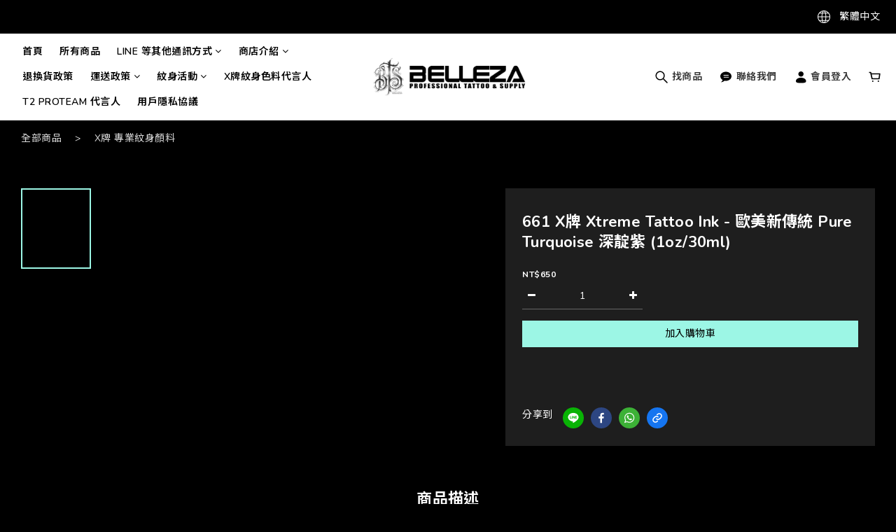

--- FILE ---
content_type: text/html; charset=utf-8
request_url: https://www.btatt2.com/products/654-x%E7%89%8C-xtreme-tattoo-ink-%E6%AD%90%E7%BE%8E%E6%96%B0%E5%82%B3%E7%B5%B1-raspberry-%E8%97%8D%E8%8E%93-1oz30ml-1-1
body_size: 79484
content:
<!DOCTYPE html>
<html lang="zh-hant"><head>  <!-- prefetch dns -->
<meta http-equiv="x-dns-prefetch-control" content="on">
<link rel="dns-prefetch" href="https://cdn.shoplineapp.com">
<link rel="preconnect" href="https://cdn.shoplineapp.com" crossorigin>
<link rel="dns-prefetch" href="https://shoplineimg.com">
<link rel="preconnect" href="https://shoplineimg.com">
<link rel="dns-prefetch" href="https://shoplineimg.com">
<link rel="preconnect" href="https://shoplineimg.com" title="image-service-origin">

  <link rel="preload" href="https://cdn.shoplineapp.com/s/javascripts/currencies.js" as="script">




      <link rel="preload" as="image" href="https://shoplineimg.com/56ebddc103905577da000390/64e0886be676a800168b65c0/800x.webp?source_format=jpg" media="(max-height: 950px)">

<!-- Wrap what we need here -->


<!-- SEO -->
  
    <title ng-non-bindable>654 X牌 Xtreme Tattoo Ink - 歐美新傳統 Raspberry 藍莓 (1oz/30ml</title>

  <meta name="description" content="美麗紋專業刺青紋身器材【下單須知】：🔸賣場內有數量皆有現貨，台灣出貨。🔸中華郵寄EMS／香港郵寄，國際規定電子類商品無法配送，敝司轉請內地T2代理商代為寄出。🔸下單前請仔細閱讀尺寸顏色等相關內容，以及本館的賣場介紹。 (尺寸、顏色稍有誤差，請見諒)🔸訂單一經成立代表您已確認並同意所有商品說明與賣場介紹等購物相關規定。【客服諮詢】：🔸線上快速諮詢&amp;quot;聯絡我們&amp;quot;，有任何問題歡迎詢問，也歡迎來電，有專人在線為您服務。🔸如收到產品時發現產品異常，請拍／錄">




<!-- Meta -->
  

    <meta property="og:title" content="654 X牌 Xtreme Tattoo Ink - 歐美新傳統 Raspberry 藍莓 (1oz/30ml">

  <meta property="og:type" content="product"/>

    <meta property="og:url" content="https://www.btatt2.com/products/654-x牌-xtreme-tattoo-ink-歐美新傳統-raspberry-藍莓-1oz30ml-1-1">
    <link rel="canonical" href="https://www.btatt2.com/products/654-x牌-xtreme-tattoo-ink-歐美新傳統-raspberry-藍莓-1oz30ml-1-1">

  <meta property="og:description" content="美麗紋專業刺青紋身器材【下單須知】：🔸賣場內有數量皆有現貨，台灣出貨。🔸中華郵寄EMS／香港郵寄，國際規定電子類商品無法配送，敝司轉請內地T2代理商代為寄出。🔸下單前請仔細閱讀尺寸顏色等相關內容，以及本館的賣場介紹。 (尺寸、顏色稍有誤差，請見諒)🔸訂單一經成立代表您已確認並同意所有商品說明與賣場介紹等購物相關規定。【客服諮詢】：🔸線上快速諮詢&amp;quot;聯絡我們&amp;quot;，有任何問題歡迎詢問，也歡迎來電，有專人在線為您服務。🔸如收到產品時發現產品異常，請拍／錄">

    <meta property="og:image" content="https://img.shoplineapp.com/media/image_clips/64e0886be676a800168b65c0/original.jpg?1692436586">
    <meta name="thumbnail" content="https://img.shoplineapp.com/media/image_clips/64e0886be676a800168b65c0/original.jpg?1692436586">

    <meta property="fb:app_id" content="">



    <script type="application/ld+json">
    {"@context":"https://schema.org","@type":"WebSite","name":"美麗紋彩繪紋身|紋身器材|刺青器材|刺青|紋身","url":"https://www.btatt2.com"}
    </script>


<!-- locale meta -->


  <meta name="viewport" content="width=device-width, initial-scale=1.0, viewport-fit=cover">
<meta name="mobile-web-app-capable" content="yes">
<meta name="format-detection" content="telephone=no" />
<meta name="google" value="notranslate">

<!-- Shop icon -->
  <link rel="shortcut icon" type="image/png" href="https://img.shoplineapp.com/media/image_clips/5f9a423b8de5a653248ca97e/original.png?1603945018">




<!--- Site Ownership Data -->
    <meta name="facebook-domain-verification" content="s3pw8tb459b5a8k6zd4m57j1c220sk">
<!--- Site Ownership Data End-->

<!-- Styles -->


        <link rel="stylesheet" media="all" href="https://cdn.shoplineapp.com/assets/common-898e3d282d673c037e3500beff4d8e9de2ee50e01c27252b33520348e0b17da0.css" onload="" />

        <link rel="stylesheet" media="all" href="https://cdn.shoplineapp.com/assets/theme_dusk-2ab4821cb2464dd3f0661a1b86d871306f5cbc08243de40392da6cbd5736da19.css" onload="" />


        <style>
      .ProductList-categoryMenu ul li:hover>a.primary-color-hover,.ProductList-categoryMenu .List-item a.primary-color-hover:hover,.ProductList-categoryMenu .second-layer .List-item a.Label:hover,.ProductReview-container a.primary-color-hover:hover,.ProductReview-container .List-item a.primary-color-hover:hover,.variation-label:hover,.variation-label:not(.variation-label--selected):hover,.variation-label.variation-label--selected,.product-item .price:not(.price-crossed),.product-item .price-sale,.product-info .price-regular:not(.price-crossed),.product-info .price-sale,.quick-cart-body .product-link>a,.quick-cart-mobile-header .product-link>a,.btn-add-back-in-stock:hover,.btn-add-back-in-stock.is-active,#btn-form-submit-modal:hover,#btn-form-submit-modal:focus,.Label-price.is-sale,.PromotionPage-container .info-box .btn-add-to-promotion-cart .fa,#Content .PromotionPage-container .PromotionInfo .show-term-button:hover,.MemberCenter .PromotionInfo .show-term-button:hover,.QuickCart-modal .modal-body .Util-cssToggleLabel,.ProductDetail-product-info .Util-cssToggleLabel,.addon-promotions-container .addon-item-quantity-price-wrapper .price:not(.member-price-tip-content):not(.price-crossed),.PromotionCart-content .product-content .price-details,.product-info .product-variant-option .form-control:hover,.ProductList-select category-filter-button .advance-filter-button:hover,.facebook-banner .fa-times,.facebook-banner .wording,sl-list-page-wishlist-button .plp-wishlist-button .fa-heart,.text-primary-color,.text-primary-color a,.text-primary-color a:hover,.variation-open-button{color:#9CF6E5}.variant-gallery-control:hover i{color:#9CF6E5 !important}.sl-goto-top,.owl-theme .owl-dots .owl-dot.active span,.owl-theme .owl-dots .owl-dot:hover span,.navigation-menu .scroll-left:not(.scroll-disable):hover,.navigation-menu .scroll-right:not(.scroll-disable):hover,.NavigationBar-actionMenu .List-item:after,.ProductList-select ul li:hover>div::after,.cart-chkt-btn,.product-item .boxify-image-wrapper .btn-add-to-cart:hover,.member-price-tag,.product-customized-labels,.pagination>li.active,.btn.mod-forget-password:focus,.modal .closeBtn:hover,.SearchModal .Product-searchField-btn-close:hover{background:#9CF6E5}#btn-form-submit-modal{background:#9CF6E5 !important}.navigation-menu .navigation-menu-third-layer-toggle:hover,.navigation-menu-top-layer>.navigation-menu-item:after,.navigation-menu-second-layer>.navigation-menu-item>.navigation-menu-item-label::after,.navigation-menu-third-layer>.navigation-menu-item>.navigation-menu-item-label::after,#Content .PromotionPage-container.started-promotion .ProductList-list .product-item .btn-add-to-promotion-cart:not(.sold-out-item):hover,.member-profile-save,.btn-color-primary,.MemberCenter .product-review-block .btn-primary,.submit-btn-wrapper .btn-primary,.product-review-panel .btn-primary,.finished-review .btn-primary,.btn-cart-fixed,.CartPanel-close-button:hover,.basic-popover-desktop .body .action-button,.basic-popover-mobile,.basic-popover-mobile .member-referral-link,#get-welcome-member-referral-credits .body .continue,.category-advance-filter .apply-button,.member-center-profile__submit-button,.member-center-profile__retry-button,.member-center-profile__member-referral-modal-button,.member-center-profile__email-verification-modal-button,.member-center-profile__submit-button:hover,.member-center-profile__retry-button:hover,.member-center-profile__member-referral-modal-button:hover,.member-center-profile__email-verification-modal-button:hover{background-color:#9CF6E5}.MemberCenter-wrapper .member-profile-save:hover,.MemberCenter-wrapper .btn-color-primary:hover,.trial-order-dialog .checkout-btn,.cart-item-container .input-group-btn .btn:hover,.cart-item-container .input-group-btn .btn:active,.cart-item-container .input-group-btn .btn:focus,.form-quantity .input-group-btn .btn:hover,.form-quantity .input-group-btn .btn:active,.form-quantity .input-group-btn .btn:focus{background-color:#9CF6E5 !important}.variation-label:hover,.variation-label:not(.variation-label--selected):hover,.variation-label.variation-label--selected,.cart-chkt-btn,.member-profile-save,.btn-color-primary,.member-profile-save:hover,.btn-color-primary:hover,.MemberCenter .product-review-block .btn-primary,.submit-btn-wrapper .btn-primary,.product-review-panel .btn-primary,.finished-review .btn-primary,.variant-image.selected .image-container,.btn-cart-fixed,.QuickCart-modal .modal-body .product-available-info,.ProductDetail-product-info .product-available-info,.basic-popover-desktop .body .action-button,#get-welcome-member-referral-credits .body .continue,.category-advance-filter .filter-data .filter-price-range input:focus,.category-advance-filter .filter-data .filter-price-range input:hover,.member-center-profile__submit-button,.member-center-profile__retry-button,.member-center-profile__member-referral-modal-button,.member-center-profile__email-verification-modal-button,.member-center-profile__submit-button:hover,.member-center-profile__retry-button:hover,.member-center-profile__member-referral-modal-button:hover,.member-center-profile__email-verification-modal-button:hover{border-color:#9CF6E5}.ProductDetail-product-info .variation-label:not(.variation-label--selected):hover,.QuickCart-modal .modal-body .variation-label:not(.variation-label--selected):hover,.product-list-variant-selector-item.selected-variation>.product-list-variant-selector-image:after{border-color:#9CF6E5 !important}.primary-border-color-after>:after,.primary-border-color-after:not(.Grid-item-title):after,.primary-border-color-after:not(.Grid-item-title) :after,.primary-color-border-bottom,.Grid-item-content p:last-child:after,.Grid-item-content div:last-child:after,.section-title:after,.Tabset .Tab-label.active span:after,.ProductList-select category-filter-button .advance-filter-button:hover{border-bottom-color:#9CF6E5}.QuickCart-modal .modal-body .product-available-info .icon-clock,.ProductDetail-product-info .product-available-info .icon-clock,.addon-promotions-container .input-group .btn:hover svg,.SearchModal .Product-searchField-btn-submit .icon-search:hover,.search-noresult button:hover svg,.CartPanel-section .remove a .icon-delete:hover,.ProductList-select category-filter-button .advance-filter-button:hover svg{fill:#9CF6E5}.navigation-menu .navigation-menu-third-layer-toggle:hover{border-bottom-color:#9CF6E5 !important}.navigation-menu .scroll-left:not(.scroll-disable):hover,.navigation-menu .scroll-right:not(.scroll-disable):hover{color:#000}.NavigationBar-fold-container .List-item:hover .Label{color:#9CF6E5 !important}.NavigationBar-fold-container .List-item:hover .icons{fill:#9CF6E5 !important}.NavigationBar-actionMenu-dropdown .List-item:hover>span{border-bottom-color:#9CF6E5 !important}.ProductList-categoryMenu .second-layer .List-item a.Label:hover svg{fill:#9CF6E5}.NavigationBar-mainMenu .List-item:hover>.Label.primary-color-hover{color:#9CF6E5 !important}.NavigationBar-mainMenu i.primary-color-hover:hover{color:#9CF6E5 !important}.post-categories-pannel__block{padding:15px}@media (min-width: 993px){.post-categories-pannel__block a:hover{color:#9CF6E5}}.post-categories-pannel__block-title::after{background-color:#9CF6E5}@media (min-width: 768px){.PostList .List-item.primary-color-hover a:hover .List-item-title{color:#9CF6E5}}@media (max-width: 767px){.PostList .List-item.primary-color-hover a:active .List-item-title{color:#9CF6E5}}.ProductReview-container .List-item a.disabled{color:#9CF6E5 !important}.MemberCenter .product-review-block .btn-primary:focus,.submit-btn-wrapper .btn-primary:focus,.product-review-panel .btn-primary:focus,.finished-review .btn-primary:focus{background-color:#9CF6E5 !important}.buy-at-amazon-button:hover,.buy-at-amazon-button:hover a,.buy-at-amazon-button:hover span,.buy-at-amazon-button:hover i,.buy-at-amazon-button.is-active,.buy-at-amazon-button.is-active a,.buy-at-amazon-button.is-active span,.buy-at-amazon-button.is-active i,.btn-add-wishlist:hover,.btn-add-wishlist:hover a,.btn-add-wishlist:hover span,.btn-add-wishlist:hover i,.btn-add-wishlist.is-active,.btn-add-wishlist.is-active a,.btn-add-wishlist.is-active span,.btn-add-wishlist.is-active i{color:#9CF6E5 !important}.Variation-border.selected{border:solid 1px #9CF6E5 !important}@media not all and (pointer: coarse){.Variation-border:hover{border:solid 1px #9CF6E5 !important}}.customer-review-bar-color{background-color:#9CF6E5 !important}.facebook-quick-signup-success-page .title{color:#9CF6E5}.facebook-quick-signup-success-page .btn-facebook-redirect{background-color:#9CF6E5}.facebook-quick-signup-success-page .btn-facebook-redirect:hover{background-color:#9CF6E5;color:#fff;opacity:0.8}.facebook-quick-signup-failure-page .title{color:#9CF6E5}.facebook-quick-signup-failure-page .btn-facebook-redirect{background-color:#9CF6E5}.facebook-quick-signup-failure-page .btn-facebook-redirect:hover{background-color:#9CF6E5;color:#fff;opacity:0.8}#cart-panel .price-details{color:#9CF6E5}.ProductDetail-product-info .member-price-tip .member-price-tip-content .price:not(.member-price-tip-content):not(.price-crossed),.ProductDetail-product-info .member-price-tip .member-price-tip-content .tip{color:#9CF6E5 !important}.PromotionCart-panel .cart-item-container .input-group-btn:hover svg{fill:#9CF6E5}.multi-checkout-confirm .multi-checkout-confirm__delivery_notice{color:#9CF6E5}.multi-checkout-confirm .multi-checkout-confirm__delivery_notice:before,.multi-checkout-confirm .multi-checkout-confirm__delivery_notice:after{background-color:#9CF6E5}#checkout-object__section .checkout-object__info_cart-header{color:#9CF6E5}#checkout-object__section .checkout-object__info_cart-header .icon-basket{fill:#9CF6E5}#signup-login-page .solid-btn:not([disabled]){color:#FFF;background-color:#000;border-color:#000}#signup-login-page .solid-btn:not([disabled]):hover{color:#000;background-color:#9CF6E5;border-color:#9CF6E5}#signup-login-page .solid-btn[data-loading]{color:#FFF;background-color:#000;border-color:#000}#signup-login-page .outline-btn:not([disabled]){color:#9CF6E5;border-color:#9CF6E5}#signup-login-page .outline-btn:not([disabled]):hover{color:#000;background-color:#fff;border-color:#fff}#signup-login-page .outline-btn[data-loading]{color:#9CF6E5;border-color:#9CF6E5}#signup-login-page .icon-password-visibility{color:#000}#signup-login-page .icon-password-visibility:hover{color:#666}.member-center-profile__submit-button,.member-center-profile__retry-button,.member-center-profile__member-referral-modal-button,.member-center-profile__email-verification-modal-button{color:#000000}

    </style>
    <style>
      *{font-family:"Nunito", "Noto Sans TC", "Noto Sans SC", "Mitr", sans-serif}

    </style>
    <style>@font-face{font-family:'Nunito';font-style:normal;font-weight:300;font-display:swap;src:url(https://cdn.shoplineapp.com/fonts/nunito/nunito-cyrillic-ext-normal-300.woff2) format("woff2");unicode-range:U+0460-052F,U+1C80-1C8A,U+20B4,U+2DE0-2DFF,U+A640-A69F,U+FE2E-FE2F}@font-face{font-family:'Nunito';font-style:normal;font-weight:300;font-display:swap;src:url(https://cdn.shoplineapp.com/fonts/nunito/nunito-cyrillic-normal-300.woff2) format("woff2");unicode-range:U+0301,U+0400-045F,U+0490-0491,U+04B0-04B1,U+2116}@font-face{font-family:'Nunito';font-style:normal;font-weight:300;font-display:swap;src:url(https://cdn.shoplineapp.com/fonts/nunito/nunito-vietnamese-normal-300.woff2) format("woff2");unicode-range:U+0102-0103,U+0110-0111,U+0128-0129,U+0168-0169,U+01A0-01A1,U+01AF-01B0,U+0300-0301,U+0303-0304,U+0308-0309,U+0323,U+0329,U+1EA0-1EF9,U+20AB}@font-face{font-family:'Nunito';font-style:normal;font-weight:300;font-display:swap;src:url(https://cdn.shoplineapp.com/fonts/nunito/nunito-latin-ext-normal-300.woff2) format("woff2");unicode-range:U+0100-02BA,U+02BD-02C5,U+02C7-02CC,U+02CE-02D7,U+02DD-02FF,U+0304,U+0308,U+0329,U+1D00-1DBF,U+1E00-1E9F,U+1EF2-1EFF,U+2020,U+20A0-20AB,U+20AD-20C0,U+2113,U+2C60-2C7F,U+A720-A7FF}@font-face{font-family:'Nunito';font-style:normal;font-weight:300;font-display:swap;src:url(https://cdn.shoplineapp.com/fonts/nunito/nunito-latin-normal-300.woff2) format("woff2");unicode-range:U+0000-00FF,U+0131,U+0152-0153,U+02BB-02BC,U+02C6,U+02DA,U+02DC,U+0304,U+0308,U+0329,U+2000-206F,U+20AC,U+2122,U+2191,U+2193,U+2212,U+2215,U+FEFF,U+FFFD}@font-face{font-family:'Nunito';font-style:normal;font-weight:400;font-display:swap;src:url(https://cdn.shoplineapp.com/fonts/nunito/nunito-cyrillic-ext-normal-400.woff2) format("woff2");unicode-range:U+0460-052F,U+1C80-1C8A,U+20B4,U+2DE0-2DFF,U+A640-A69F,U+FE2E-FE2F}@font-face{font-family:'Nunito';font-style:normal;font-weight:400;font-display:swap;src:url(https://cdn.shoplineapp.com/fonts/nunito/nunito-cyrillic-normal-400.woff2) format("woff2");unicode-range:U+0301,U+0400-045F,U+0490-0491,U+04B0-04B1,U+2116}@font-face{font-family:'Nunito';font-style:normal;font-weight:400;font-display:swap;src:url(https://cdn.shoplineapp.com/fonts/nunito/nunito-vietnamese-normal-400.woff2) format("woff2");unicode-range:U+0102-0103,U+0110-0111,U+0128-0129,U+0168-0169,U+01A0-01A1,U+01AF-01B0,U+0300-0301,U+0303-0304,U+0308-0309,U+0323,U+0329,U+1EA0-1EF9,U+20AB}@font-face{font-family:'Nunito';font-style:normal;font-weight:400;font-display:swap;src:url(https://cdn.shoplineapp.com/fonts/nunito/nunito-latin-ext-normal-400.woff2) format("woff2");unicode-range:U+0100-02BA,U+02BD-02C5,U+02C7-02CC,U+02CE-02D7,U+02DD-02FF,U+0304,U+0308,U+0329,U+1D00-1DBF,U+1E00-1E9F,U+1EF2-1EFF,U+2020,U+20A0-20AB,U+20AD-20C0,U+2113,U+2C60-2C7F,U+A720-A7FF}@font-face{font-family:'Nunito';font-style:normal;font-weight:400;font-display:swap;src:url(https://cdn.shoplineapp.com/fonts/nunito/nunito-latin-normal-400.woff2) format("woff2");unicode-range:U+0000-00FF,U+0131,U+0152-0153,U+02BB-02BC,U+02C6,U+02DA,U+02DC,U+0304,U+0308,U+0329,U+2000-206F,U+20AC,U+2122,U+2191,U+2193,U+2212,U+2215,U+FEFF,U+FFFD}@font-face{font-family:'Nunito';font-style:normal;font-weight:500;font-display:swap;src:url(https://cdn.shoplineapp.com/fonts/nunito/nunito-cyrillic-ext-normal-500.woff2) format("woff2");unicode-range:U+0460-052F,U+1C80-1C8A,U+20B4,U+2DE0-2DFF,U+A640-A69F,U+FE2E-FE2F}@font-face{font-family:'Nunito';font-style:normal;font-weight:500;font-display:swap;src:url(https://cdn.shoplineapp.com/fonts/nunito/nunito-cyrillic-normal-500.woff2) format("woff2");unicode-range:U+0301,U+0400-045F,U+0490-0491,U+04B0-04B1,U+2116}@font-face{font-family:'Nunito';font-style:normal;font-weight:500;font-display:swap;src:url(https://cdn.shoplineapp.com/fonts/nunito/nunito-vietnamese-normal-500.woff2) format("woff2");unicode-range:U+0102-0103,U+0110-0111,U+0128-0129,U+0168-0169,U+01A0-01A1,U+01AF-01B0,U+0300-0301,U+0303-0304,U+0308-0309,U+0323,U+0329,U+1EA0-1EF9,U+20AB}@font-face{font-family:'Nunito';font-style:normal;font-weight:500;font-display:swap;src:url(https://cdn.shoplineapp.com/fonts/nunito/nunito-latin-ext-normal-500.woff2) format("woff2");unicode-range:U+0100-02BA,U+02BD-02C5,U+02C7-02CC,U+02CE-02D7,U+02DD-02FF,U+0304,U+0308,U+0329,U+1D00-1DBF,U+1E00-1E9F,U+1EF2-1EFF,U+2020,U+20A0-20AB,U+20AD-20C0,U+2113,U+2C60-2C7F,U+A720-A7FF}@font-face{font-family:'Nunito';font-style:normal;font-weight:500;font-display:swap;src:url(https://cdn.shoplineapp.com/fonts/nunito/nunito-latin-normal-500.woff2) format("woff2");unicode-range:U+0000-00FF,U+0131,U+0152-0153,U+02BB-02BC,U+02C6,U+02DA,U+02DC,U+0304,U+0308,U+0329,U+2000-206F,U+20AC,U+2122,U+2191,U+2193,U+2212,U+2215,U+FEFF,U+FFFD}@font-face{font-family:'Nunito';font-style:normal;font-weight:600;font-display:swap;src:url(https://cdn.shoplineapp.com/fonts/nunito/nunito-cyrillic-ext-normal-600.woff2) format("woff2");unicode-range:U+0460-052F,U+1C80-1C8A,U+20B4,U+2DE0-2DFF,U+A640-A69F,U+FE2E-FE2F}@font-face{font-family:'Nunito';font-style:normal;font-weight:600;font-display:swap;src:url(https://cdn.shoplineapp.com/fonts/nunito/nunito-cyrillic-normal-600.woff2) format("woff2");unicode-range:U+0301,U+0400-045F,U+0490-0491,U+04B0-04B1,U+2116}@font-face{font-family:'Nunito';font-style:normal;font-weight:600;font-display:swap;src:url(https://cdn.shoplineapp.com/fonts/nunito/nunito-vietnamese-normal-600.woff2) format("woff2");unicode-range:U+0102-0103,U+0110-0111,U+0128-0129,U+0168-0169,U+01A0-01A1,U+01AF-01B0,U+0300-0301,U+0303-0304,U+0308-0309,U+0323,U+0329,U+1EA0-1EF9,U+20AB}@font-face{font-family:'Nunito';font-style:normal;font-weight:600;font-display:swap;src:url(https://cdn.shoplineapp.com/fonts/nunito/nunito-latin-ext-normal-600.woff2) format("woff2");unicode-range:U+0100-02BA,U+02BD-02C5,U+02C7-02CC,U+02CE-02D7,U+02DD-02FF,U+0304,U+0308,U+0329,U+1D00-1DBF,U+1E00-1E9F,U+1EF2-1EFF,U+2020,U+20A0-20AB,U+20AD-20C0,U+2113,U+2C60-2C7F,U+A720-A7FF}@font-face{font-family:'Nunito';font-style:normal;font-weight:600;font-display:swap;src:url(https://cdn.shoplineapp.com/fonts/nunito/nunito-latin-normal-600.woff2) format("woff2");unicode-range:U+0000-00FF,U+0131,U+0152-0153,U+02BB-02BC,U+02C6,U+02DA,U+02DC,U+0304,U+0308,U+0329,U+2000-206F,U+20AC,U+2122,U+2191,U+2193,U+2212,U+2215,U+FEFF,U+FFFD}@font-face{font-family:'Nunito';font-style:normal;font-weight:700;font-display:swap;src:url(https://cdn.shoplineapp.com/fonts/nunito/nunito-cyrillic-ext-normal-700.woff2) format("woff2");unicode-range:U+0460-052F,U+1C80-1C8A,U+20B4,U+2DE0-2DFF,U+A640-A69F,U+FE2E-FE2F}@font-face{font-family:'Nunito';font-style:normal;font-weight:700;font-display:swap;src:url(https://cdn.shoplineapp.com/fonts/nunito/nunito-cyrillic-normal-700.woff2) format("woff2");unicode-range:U+0301,U+0400-045F,U+0490-0491,U+04B0-04B1,U+2116}@font-face{font-family:'Nunito';font-style:normal;font-weight:700;font-display:swap;src:url(https://cdn.shoplineapp.com/fonts/nunito/nunito-vietnamese-normal-700.woff2) format("woff2");unicode-range:U+0102-0103,U+0110-0111,U+0128-0129,U+0168-0169,U+01A0-01A1,U+01AF-01B0,U+0300-0301,U+0303-0304,U+0308-0309,U+0323,U+0329,U+1EA0-1EF9,U+20AB}@font-face{font-family:'Nunito';font-style:normal;font-weight:700;font-display:swap;src:url(https://cdn.shoplineapp.com/fonts/nunito/nunito-latin-ext-normal-700.woff2) format("woff2");unicode-range:U+0100-02BA,U+02BD-02C5,U+02C7-02CC,U+02CE-02D7,U+02DD-02FF,U+0304,U+0308,U+0329,U+1D00-1DBF,U+1E00-1E9F,U+1EF2-1EFF,U+2020,U+20A0-20AB,U+20AD-20C0,U+2113,U+2C60-2C7F,U+A720-A7FF}@font-face{font-family:'Nunito';font-style:normal;font-weight:700;font-display:swap;src:url(https://cdn.shoplineapp.com/fonts/nunito/nunito-latin-normal-700.woff2) format("woff2");unicode-range:U+0000-00FF,U+0131,U+0152-0153,U+02BB-02BC,U+02C6,U+02DA,U+02DC,U+0304,U+0308,U+0329,U+2000-206F,U+20AC,U+2122,U+2191,U+2193,U+2212,U+2215,U+FEFF,U+FFFD}
</style>
    <link rel="dns-prefetch" href="https://fonts.googleapis.com"><link rel="preconnect" href="https://fonts.googleapis.com"><link rel="dns-prefetch" href="https://fonts.gstatic.com"><link rel="preconnect" href="https://fonts.gstatic.com" crossorigin="true"><script>
  window.addEventListener('load', function() {
    const link = document.createElement('link');
    link.rel = 'stylesheet';
    link.href = 'https://fonts.googleapis.com/css2?family=Noto+Sans+TC:wght@400;500;600;700&family=Noto+Serif+TC:wght@400;500;600;700&display=swap';
    link.media = 'print';
    link.onload = () => {
      link.media = 'all';
    }
    document.head.appendChild(link);
  });
</script>








  <link rel="stylesheet" media="all" href="https://cdn.shoplineapp.com/packs/css/intl_tel_input-0d9daf73.chunk.css" />








<script type="text/javascript">
  window.mainConfig = JSON.parse('{\"sessionId\":\"\",\"merchantId\":\"56ebddc103905577da000390\",\"appCoreHost\":\"shoplineapp.com\",\"assetHost\":\"https://cdn.shoplineapp.com/packs/\",\"apiBaseUrl\":\"http://shoplineapp.com\",\"eventTrackApi\":\"https://events.shoplytics.com/api\",\"frontCommonsApi\":\"https://front-commons.shoplineapp.com/api\",\"appendToUrl\":\"\",\"env\":\"production\",\"merchantData\":{\"_id\":\"56ebddc103905577da000390\",\"addon_limit_enabled\":true,\"base_country_code\":\"TW\",\"base_currency\":{\"id\":\"twd\",\"iso_code\":\"TWD\",\"alternate_symbol\":\"NT$\",\"name\":\"New Taiwan Dollar\",\"symbol_first\":true,\"subunit_to_unit\":1},\"base_currency_code\":\"TWD\",\"beta_feature_keys\":[\"page_editor_v2\",\"hide_coupon\",\"promotions_setup\",\"promotions_apply\",\"checkout_v2\"],\"brand_home_url\":\"https://www.btatt2.com\",\"checkout_setting\":{\"enable_membership_autocheck\":true,\"enable_subscription_autocheck\":false,\"enforce_user_login_on_checkout\":false,\"enable_sc_fast_checkout\":false,\"multi_checkout\":{\"enabled\":false}},\"current_plan_key\":\"basket\",\"current_theme_key\":\"dusk\",\"delivery_option_count\":6,\"enabled_stock_reminder\":false,\"handle\":\"btatt2\",\"identifier\":\"\",\"instagram_access_token\":\"IGQVJXejh3Wk9BempuZAVlGVWVJdzhwWFdRMG9iTXpxME9MZAmpveHRyeTJjcUlvUWhfa2l3WXRUY3djV2t5OW5sTndBZAGJRSUhFSndVeFFJRWhXdEExVmhieXFwNzdzYkhhUUlyTnVR\",\"instagram_id\":\"247398763\",\"invoice_activation\":\"inactive\",\"is_image_service_enabled\":true,\"mobile_logo_media_url\":\"https://img.shoplineapp.com/media/image_clips/5f9a4333ffe94b8a79882893/original.png?1603945267\",\"name\":\"美麗紋彩繪紋身|紋身器材|刺青器材|刺青|紋身\",\"order_setting\":{\"invoice_activation\":\"inactive\",\"short_message_activation\":\"inactive\",\"stock_reminder_activation\":\"false\",\"default_out_of_stock_reminder\":false,\"auto_cancel_expired_orders\":true,\"auto_revert_credit\":true,\"enabled_order_auth_expiry\":true,\"enable_order_split_einvoice_reissue\":false,\"no_duplicate_uniform_invoice\":false,\"hourly_auto_invoice\":false,\"enabled_location_id\":false,\"enabled_sf_hidden_product_name\":false,\"customer_return_order\":{\"enabled\":false,\"available_return_days\":\"7\"},\"customer_cancel_order\":{\"enabled\":false,\"auto_revert_credit\":false},\"custom_fields\":[{\"type\":\"text\",\"label\":\"line id\",\"required\":\"false\",\"display_type\":\"text_field\",\"name_translations\":{\"zh-hant\":\"Line ID\"},\"hint_translations\":{\"zh-hant\":\"happy_shopper123 / 請正確填入你的Line ID\"},\"field_id\":\"677cbe8a9a766900119096c9\"},{\"type\":\"textarea\",\"label\":\"本店支援 line pay 付款，商店即將開放 line pay 付款，歡迎使用 line pay 進行結帳。\",\"display_type\":\"text_field\",\"name_translations\":{\"zh-hant\":\"本店支援 LINE Pay 付款，商店即將開放 LINE Pay 付款，歡迎使用 LINE Pay 進行結帳。\"}}],\"invoice\":{\"tax_id\":\"\"},\"facebook_messenging\":{\"status\":\"deactivated\"},\"status_update_sms\":{\"status\":\"deactivated\"},\"private_info_handle\":{\"enabled\":false,\"custom_fields_enabled\":false}},\"payment_method_count\":15,\"product_setting\":{\"enabled_product_review\":false,\"variation_display\":\"dropdown\",\"price_range_enabled\":true},\"promotion_setting\":{\"multi_order_discount_strategy\":\"order_or_tier_promotion\",\"order_gift_threshold_mode\":\"after_price_discounts\",\"order_free_shipping_threshold_mode\":\"after_all_discounts\",\"category_item_gift_threshold_mode\":\"before_discounts\",\"category_item_free_shipping_threshold_mode\":\"before_discounts\"},\"rollout_keys\":[\"2FA_google_authenticator\",\"3_layer_category\",\"3_layer_navigation\",\"3_layer_variation\",\"711_CB_13countries\",\"711_CB_pickup_TH\",\"711_c2b_report_v2\",\"711_cross_delivery\",\"AdminCancelRecurringSubscription_V1\",\"BasketSynchronizedToITC_V1\",\"MC_manual_order\",\"MO_Apply_Coupon_Code\",\"StaffCanBeDeleted_V1\",\"SummaryStatement_V1\",\"UTM_export\",\"UTM_register\",\"abandoned_cart_notification\",\"add_system_fontstyle\",\"add_to_cart_revamp\",\"addon_products_limit_10\",\"addon_products_limit_unlimited\",\"addon_quantity\",\"address_format_batch2\",\"address_format_jp\",\"address_format_my\",\"address_format_us\",\"address_format_vn\",\"admin_app_extension\",\"admin_clientele_profile\",\"admin_custom_domain\",\"admin_image_service\",\"admin_logistic_bank_account\",\"admin_manual_order\",\"admin_realtime\",\"admin_vietnam_dong\",\"adminapp_order_form\",\"adminapp_wa_contacts_list\",\"ads_system_new_tab\",\"adyen_my_sc\",\"affiliate_by_product\",\"affiliate_dashboard\",\"alipay_hk_sc\",\"android_pos_agent_clockin_n_out\",\"android_pos_purchase_order_partial_in_storage\",\"android_pos_save_send_receipt\",\"android_pos_v2_force_upgrade_version_1-50-0_date_2025-08-30\",\"app_categories_filtering\",\"app_multiplan\",\"app_publish\",\"app_subscription_prorated_billing\",\"apply_multi_order_discount\",\"apps_store\",\"apps_store_blog\",\"apps_store_fb_comment\",\"apps_store_wishlist\",\"appstore_free_trial\",\"archive_order_data\",\"archive_order_ui\",\"assign_products_to_category\",\"auth_flow_revamp\",\"auto_credit\",\"auto_credit_notify\",\"auto_credit_percentage\",\"auto_credit_recurring\",\"auto_reply_comment\",\"auto_save_sf_plus_address\",\"availability_buy_online_pickup_instore\",\"availability_preview_buy_online_pickup_instore\",\"back_in_stock_notify\",\"basket_comparising_link_CNY\",\"basket_comparising_link_HKD\",\"basket_comparising_link_TWD\",\"basket_invoice_field\",\"basket_pricing_page_cny\",\"basket_pricing_page_hkd\",\"basket_pricing_page_myr\",\"basket_pricing_page_sgd\",\"basket_pricing_page_thb\",\"basket_pricing_page_twd\",\"basket_pricing_page_usd\",\"basket_pricing_page_vnd\",\"basket_subscription_coupon\",\"basket_subscription_email\",\"bianco_setting\",\"bidding_select_product\",\"bing_ads\",\"birthday_format_v2\",\"block_gtm_for_lighthouse\",\"blog\",\"blog_app\",\"blog_revamp_admin\",\"blog_revamp_admin_category\",\"blog_revamp_doublewrite\",\"blog_revamp_related_products\",\"blog_revamp_shop_category\",\"blog_revamp_singleread\",\"breadcrumb\",\"broadcast_advanced_filters\",\"broadcast_analytics\",\"broadcast_clone\",\"broadcast_email_html\",\"broadcast_facebook_template\",\"broadcast_line_template\",\"broadcast_unsubscribe_email\",\"bulk_action_customer\",\"bulk_action_product\",\"bulk_assign_point\",\"bulk_import_multi_lang\",\"bulk_payment_delivery_setting\",\"bulk_printing_labels_711C2C\",\"bulk_update_dynamic_fields\",\"bulk_update_job\",\"bulk_update_new_fields\",\"bulk_update_product_download_with_filter\",\"bulk_update_tag\",\"bulk_update_tag_enhancement\",\"bundle_add_type\",\"bundle_group\",\"bundle_page\",\"bundle_pricing\",\"bundle_promotion_apply_enhancement\",\"bundle_stackable\",\"buy_button\",\"buy_now_button\",\"buyandget_promotion\",\"callback_service\",\"cancel_order_by_customer\",\"cancel_order_by_customer_v2\",\"cart_addon\",\"cart_addon_condition\",\"cart_addon_limit\",\"cart_use_product_service\",\"cart_uuid\",\"category_banner_multiple\",\"category_limit_unlimited\",\"category_sorting\",\"channel_fb\",\"channel_integration\",\"channel_line\",\"charge_shipping_fee_by_product_qty\",\"chat_widget\",\"chat_widget_facebook\",\"chat_widget_livechat\",\"checkout_membercheckbox_toggle\",\"checkout_setting\",\"cn_pricing_page_2019\",\"combine_orders_app\",\"component_h1_tag\",\"connect_new_facebookpage\",\"consolidated_billing\",\"cookie_consent\",\"country_code\",\"coupon_center_back_to_cart\",\"coupon_notification\",\"coupon_v2\",\"create_staff_revamp\",\"credit_amount_condition_hidden\",\"credit_campaign\",\"credit_condition_5_tier_ec\",\"credit_installment_payment_fee_hidden\",\"credit_point_report\",\"credit_point_triggerpoint\",\"crm_email_custom\",\"crm_notify_preview\",\"crm_sms_custom\",\"crm_sms_notify\",\"cross_shop_tracker\",\"custom_css\",\"custom_home_delivery_tw\",\"custom_notify\",\"custom_order_export\",\"customer_advanced_filter\",\"customer_coupon\",\"customer_custom_field_limit_5\",\"customer_data_secure\",\"customer_edit\",\"customer_export_v2\",\"customer_group\",\"customer_group_analysis\",\"customer_group_broadcast\",\"customer_group_filter_p2\",\"customer_group_filter_p3\",\"customer_group_regenerate\",\"customer_group_sendcoupon\",\"customer_group_smartrfm_filter\",\"customer_import_50000_failure_report\",\"customer_import_v2\",\"customer_import_v3\",\"customer_list\",\"customer_new_report\",\"customer_referral\",\"customer_referral_notify\",\"customer_search_match\",\"customer_tag\",\"dashboard_v2\",\"dashboard_v2_revamp\",\"date_picker_v2\",\"deep_link_support_linepay\",\"deep_link_support_payme\",\"deep_search\",\"default_theme_ultrachic\",\"delivery_time\",\"delivery_time_with_quantity\",\"design_submenu\",\"dev_center_app_store\",\"disable_footer_brand\",\"disable_old_upgrade_reminder\",\"domain_applicable\",\"doris_bien_setting\",\"dusk_setting\",\"ec_order_unlimit\",\"ecpay_expirydate\",\"ecpay_payment_gateway\",\"einvoice_bulk_update\",\"einvoice_edit\",\"einvoice_list_by_day\",\"einvoice_newlogic\",\"email_credit_expire_notify\",\"email_custom\",\"email_member_forget_password_notify\",\"email_member_register_notify\",\"email_order_notify\",\"email_verification\",\"enable_body_script\",\"enable_calculate_api_promotion_apply\",\"enable_calculate_api_promotion_filter\",\"enable_cart_api\",\"enable_cart_service\",\"enable_corejs_splitting\",\"enable_lazysizes_image_tag\",\"enable_new_css_bundle\",\"enable_order_status_callback_revamp_for_promotion\",\"enable_order_status_callback_revamp_for_storefront\",\"enable_promotion_usage_record\",\"enable_shopjs_splitting\",\"enhanced_catalog_feed\",\"exclude_product\",\"exclude_product_v2\",\"execute_shipment_permission\",\"export_inventory_report_v2\",\"express_cart\",\"extend_reminder\",\"external_redeem_coupon\",\"facebook_ads\",\"facebook_dia\",\"facebook_line_promotion_notify\",\"facebook_login\",\"facebook_messenger_subscription\",\"facebook_notify\",\"facebook_pixel_manager\",\"fb_comment_app\",\"fb_entrance_optimization\",\"fb_feed_unlimit\",\"fb_group\",\"fb_multi_category_feed\",\"fb_offline_conversions_api\",\"fb_pixel_matching\",\"fb_pixel_v2\",\"fb_post_management\",\"fb_product_set\",\"fb_ssapi\",\"fb_sub_button\",\"fbe_oe\",\"fbe_shop\",\"fbe_v2\",\"fbe_v2_edit\",\"feature_alttag_phase1\",\"feature_alttag_phase2\",\"flash_price_campaign\",\"fm_order_receipt\",\"fmt_c2c_newlabel\",\"fmt_revision\",\"footer_builder\",\"footer_builder_new\",\"form_builder\",\"form_builder_access\",\"form_builder_user_management\",\"form_builder_v2_elements\",\"form_builder_v2_receiver\",\"form_builder_v2_report\",\"freeshipping_promotion_condition\",\"get_coupon\",\"get_promotions_by_cart\",\"gift_promotion_condition\",\"gift_shipping_promotion_discount_condition\",\"gifts_limit_10\",\"gifts_limit_unlimited\",\"gmv_revamp\",\"godaddy\",\"google_ads_api\",\"google_ads_manager\",\"google_analytics_4\",\"google_analytics_manager\",\"google_dynamic_remarketing_tag\",\"google_enhanced_conversions\",\"google_preorder_feed\",\"google_product_category_3rdlayer\",\"google_recaptcha\",\"google_remarketing_manager\",\"google_signup_login\",\"google_tag_manager\",\"gp_tw_sc\",\"group_url_bind_post_live\",\"h2_tag_phase1\",\"hct_logistics_bills_report\",\"hidden_product_p2\",\"hide_credit_point_record_balance\",\"hide_theme_dusk_whitelist\",\"hk_pricing_page_2019\",\"hkd_pricing_page_disabled_2020\",\"ig_browser_notify\",\"ig_live\",\"ig_login_entrance\",\"ig_new_api\",\"image_gallery\",\"image_gallery_p2\",\"image_host_by_region\",\"image_limit_100000\",\"image_limit_30000\",\"image_widget_mobile\",\"increase_variation_limit\",\"instagram_create_post\",\"instagram_post_sales\",\"instant_order_form\",\"integrated_label_711\",\"integrated_sfexpress\",\"integration_one\",\"inventory_change_reason\",\"inventory_search_v2\",\"job_api_products_export\",\"job_api_user_export\",\"job_product_import\",\"jquery_v3\",\"kingsman_v2_setting\",\"layout_engine_service_kingsman_blogs\",\"layout_engine_service_kingsman_member_center\",\"layout_engine_service_kingsman_promotions\",\"line_ads_tag\",\"line_broadcast\",\"line_login\",\"line_login_mobile\",\"line_point_cpa_tag\",\"line_shopping_new_fields\",\"live_after_keyword\",\"live_announce_bids\",\"live_announce_buyer\",\"live_bidding\",\"live_bulk_checkoutlink\",\"live_bulk_edit\",\"live_checkout_notification\",\"live_checkout_notification_all\",\"live_checkout_notification_message\",\"live_comment_discount\",\"live_comment_robot\",\"live_create_product_v2\",\"live_crosspost\",\"live_dashboard_product\",\"live_event_discount\",\"live_exclusive_price\",\"live_fb_group\",\"live_fhd_video\",\"live_general_settings\",\"live_group_event\",\"live_host_panel\",\"live_ig_messenger_broadcast\",\"live_ig_product_recommend\",\"live_im_switch\",\"live_keyword_switch\",\"live_line_broadcast\",\"live_line_multidisplay\",\"live_luckydraw_enhancement\",\"live_messenger_broadcast\",\"live_order_block\",\"live_print_advanced\",\"live_product_recommend\",\"live_shopline_keyword\",\"live_stream_settings\",\"locale_revamp\",\"logistic_bill_v2_711_b2c\",\"logistic_bill_v2_711_c2c\",\"logo_favicon\",\"luckydraw_products\",\"luckydraw_qualification\",\"manual_activation\",\"manual_order\",\"manual_order_7-11\",\"manual_order_ec_to_sc\",\"manually_bind_post\",\"mc-history-instant\",\"mc_711crossborder\",\"mc_ad_tag\",\"mc_assign_message\",\"mc_auto_bind_member\",\"mc_autoreply_question\",\"mc_broadcast\",\"mc_bulk_read\",\"mc_chatbot_template\",\"mc_delete_message\",\"mc_edit_cart\",\"mc_history_instant\",\"mc_history_post\",\"mc_im\",\"mc_inbox_autoreply\",\"mc_instant_notifications\",\"mc_invoicetitle_optional\",\"mc_keyword_autotagging\",\"mc_line_broadcast\",\"mc_line_cart\",\"mc_logistics_hct\",\"mc_logistics_tcat\",\"mc_manage_blacklist\",\"mc_mark_todo\",\"mc_new_menu\",\"mc_phone_tag\",\"mc_reminder_unpaid\",\"mc_reply_pic\",\"mc_setting_message\",\"mc_setting_orderform\",\"mc_shop_message_refactor\",\"mc_sort_waitingtime\",\"mc_sort_waitingtime_new\",\"mc_tw_invoice\",\"media_gcp_upload\",\"member_center_profile_revamp\",\"member_import_notify\",\"member_info_reward\",\"member_info_reward_subscription\",\"member_password_setup_notify\",\"member_points\",\"member_points_notify\",\"member_price\",\"membership_tier_double_write\",\"membership_tier_notify\",\"membership_tiers\",\"memebr_center_point_credit_revamp\",\"menu_limit_100\",\"menu_limit_unlimited\",\"merchant_automatic_payment_setting\",\"merchant_bills_credits\",\"message_center_v3\",\"message_revamp\",\"mo_remove_discount\",\"mobile_and_email_signup\",\"mobile_signup_p2\",\"modularize_address_format\",\"molpay_credit_card\",\"multi_lang\",\"multicurrency\",\"my_pricing_page_2019\",\"myapp_reauth_alert\",\"myr_pricing_page_disabled_2020\",\"new_app_subscription\",\"new_layout_for_mobile_and_pc\",\"new_onboarding_flow\",\"new_return_management\",\"new_settings_apply_all_promotion\",\"new_signup_flow\",\"new_sinopac_3d\",\"notification_custom_sending_time\",\"npb_theme_philia\",\"npb_widget_font_size_color\",\"ob_revamp\",\"ob_sgstripe\",\"ob_twecpay\",\"oceanpay\",\"old_fbe_removal\",\"onboarding_basketplan\",\"onboarding_handle\",\"one_new_filter\",\"one_page_store\",\"one_page_store_checkout\",\"one_page_store_clone\",\"one_page_store_product_set\",\"online_credit_redemption_toggle\",\"online_store_design\",\"online_store_design_setup_guide_basketplan\",\"order_add_to_cart\",\"order_archive_calculation_revamp_crm_amount\",\"order_archive_calculation_revamp_crm_member\",\"order_archive_product_testing\",\"order_archive_testing\",\"order_archive_testing_crm\",\"order_archive_testing_order_details\",\"order_archive_testing_return_order\",\"order_confirmation_slip_upload\",\"order_custom_field_limit_5\",\"order_custom_notify\",\"order_decoupling_product_revamp\",\"order_discount_stackable\",\"order_export_366day\",\"order_export_v2\",\"order_filter_shipped_date\",\"order_message_broadcast\",\"order_new_source\",\"order_promotion_split\",\"order_search_custom_field\",\"order_search_sku\",\"order_select_across_pages\",\"order_sms_notify\",\"order_split\",\"order_status_non_automation\",\"order_status_tag_color\",\"order_tag\",\"orderemail_new_logic\",\"other_custom_notify\",\"out_of_stock_order\",\"page_builder_revamp\",\"page_builder_revamp_theme_setting\",\"page_builder_section_cache_enabled\",\"page_builder_widget_accordion\",\"page_builder_widget_blog\",\"page_builder_widget_category\",\"page_builder_widget_collage\",\"page_builder_widget_countdown\",\"page_builder_widget_custom_liquid\",\"page_builder_widget_instagram\",\"page_builder_widget_product_text\",\"page_builder_widget_subscription\",\"page_builder_widget_video\",\"page_limit_unlimited\",\"page_view_cache\",\"pakpobox\",\"partial_free_shipping\",\"payme\",\"payment_condition\",\"payment_fee_config\",\"payment_image\",\"payment_slip_notify\",\"paypal_upgrade\",\"pdp_image_lightbox\",\"pdp_image_lightbox_icon\",\"pending_subscription\",\"philia_setting\",\"pickup_remember_store\",\"plp_label_wording\",\"plp_product_seourl\",\"plp_variation_selector\",\"point_campaign\",\"point_redeem_to_cash\",\"pos_only_product_settings\",\"pos_retail_store_price\",\"pos_setup_guide_basketplan\",\"post_cancel_connect\",\"post_commerce_stack_comment\",\"post_fanpage_luckydraw\",\"post_fb_group\",\"post_general_setting\",\"post_lock_pd\",\"post_sales_dashboard\",\"postsale_auto_reply\",\"postsale_create_post\",\"postsale_ig_auto_reply\",\"postsales_connect_multiple_posts\",\"preset_publish\",\"product_available_time\",\"product_cost_permission\",\"product_feed_info\",\"product_feed_manager_availability\",\"product_feed_revamp\",\"product_index_v2\",\"product_info\",\"product_limit_1000\",\"product_limit_unlimited\",\"product_log_v2\",\"product_page_limit_10\",\"product_quantity_update\",\"product_recommendation_abtesting\",\"product_revamp_doublewrite\",\"product_revamp_singleread\",\"product_review_import\",\"product_review_import_installable\",\"product_review_plp\",\"product_review_reward\",\"product_search\",\"product_set_revamp\",\"product_set_show_out_of_stock\",\"product_set_v2_enhancement\",\"product_stock\",\"product_summary\",\"promotion_blacklist\",\"promotion_filter_by_date\",\"promotion_first_purchase\",\"promotion_first_purchase_channel\",\"promotion_hour\",\"promotion_limit_100\",\"promotion_limit_unlimited\",\"promotion_minitem\",\"promotion_page\",\"promotion_page_reminder\",\"promotion_page_seo_button\",\"promotion_record_archive_test\",\"promotion_reminder\",\"promotion_revamp_phase1-1\",\"purchase_limit_campaign\",\"quick_answer\",\"recaptcha_reset_pw\",\"redirect_301_settings\",\"rejected_bill_reminder\",\"remove_fblike_sc\",\"repay_cookie\",\"replace_janus_interface\",\"replace_lms_old_oa_interface\",\"reports\",\"revert_credit\",\"revert_credit_p2\",\"revert_credit_status\",\"sales_dashboard\",\"sangria_setting\",\"sc_advanced_keyword\",\"sc_alipay_standard\",\"sc_atm\",\"sc_auto_bind_member\",\"sc_autodetect_address\",\"sc_autodetect_paymentslip\",\"sc_autoreply_icebreaker\",\"sc_clearcart\",\"sc_clearcart_all\",\"sc_comment_label\",\"sc_comment_list\",\"sc_conversations_statistics_sunset\",\"sc_download_adminapp\",\"sc_group_pm_commentid\",\"sc_group_webhook\",\"sc_intercom\",\"sc_list_search\",\"sc_mo_711emap\",\"sc_outstock_msg\",\"sc_overall_statistics_api_v3\",\"sc_pickup\",\"sc_product_set\",\"sc_product_variation\",\"sc_slp_subscription_promotion\",\"sc_standard\",\"sc_store_pickup\",\"sc_wa_message_report\",\"scheduled_home_page\",\"search_function_image_gallery\",\"security_center\",\"select_all_customer\",\"select_all_inventory\",\"send_coupon_notification\",\"session_expiration_period\",\"setup_guide_basketplan\",\"sfexpress_centre\",\"sfexpress_eflocker\",\"sfexpress_service\",\"sfexpress_store\",\"sg_onboarding_currency\",\"share_cart_link\",\"shop_builder_plp\",\"shop_category_filter\",\"shop_category_filter_bulk_action\",\"shop_product_search_rate_limit\",\"shop_related_recaptcha\",\"shop_template_advanced_setting\",\"shopback_cashback\",\"shopline_captcha\",\"shopline_email_captcha\",\"shopline_product_reviews\",\"shoplytics_api_ordersales_v4\",\"shoplytics_api_psa_wide_table\",\"shoplytics_benchmark\",\"shoplytics_broadcast_api_v3\",\"shoplytics_channel_store_permission\",\"shoplytics_credit_analysis\",\"shoplytics_customer_refactor_api_v3\",\"shoplytics_date_picker_v2\",\"shoplytics_event_realtime_refactor_api_v3\",\"shoplytics_events_api_v3\",\"shoplytics_export_flex\",\"shoplytics_homepage_v2\",\"shoplytics_invoices_api_v3\",\"shoplytics_lite\",\"shoplytics_membership_tier_growth\",\"shoplytics_orders_api_v3\",\"shoplytics_ordersales_v3\",\"shoplytics_payments_api_v3\",\"shoplytics_pro\",\"shoplytics_product_revamp_api_v3\",\"shoplytics_promotions_api_v3\",\"shoplytics_psa_multi_stores_export\",\"shoplytics_psa_sub_categories\",\"shoplytics_rfim_enhancement_v3\",\"shoplytics_session_metrics\",\"shoplytics_staff_api_v3\",\"shoplytics_to_hd\",\"shopper_app_entrance\",\"shopping_session_enabled\",\"signin_register_revamp\",\"skya_setting\",\"sl_admin_inventory_count\",\"sl_admin_inventory_transfer\",\"sl_admin_purchase_order\",\"sl_admin_supplier\",\"sl_logistics_bulk_action\",\"sl_logistics_fmt_freeze\",\"sl_logistics_modularize\",\"sl_payment_alipay\",\"sl_payment_cc\",\"sl_payment_standard_v2\",\"sl_payment_type_check\",\"sl_payments_apple_pay\",\"sl_payments_cc_promo\",\"sl_payments_my_cc\",\"sl_payments_my_fpx\",\"sl_payments_sg_cc\",\"sl_payments_tw_cc\",\"sl_pos\",\"sl_pos_SHOPLINE_Payments_tw\",\"sl_pos_admin\",\"sl_pos_admin_cancel_order\",\"sl_pos_admin_delete_order\",\"sl_pos_admin_inventory_transfer\",\"sl_pos_admin_order_archive_testing\",\"sl_pos_admin_purchase_order\",\"sl_pos_admin_register_shift\",\"sl_pos_admin_staff\",\"sl_pos_agent_by_channel\",\"sl_pos_agent_clockin_n_out\",\"sl_pos_agent_performance\",\"sl_pos_android_A4_printer\",\"sl_pos_android_check_cart_items_with_local_db\",\"sl_pos_android_order_reduction\",\"sl_pos_android_receipt_enhancement\",\"sl_pos_app_order_archive_testing\",\"sl_pos_app_transaction_filter_enhance\",\"sl_pos_apps_store\",\"sl_pos_bugfender_log_reduction\",\"sl_pos_bulk_import_update_enhancement\",\"sl_pos_check_duplicate_create_order\",\"sl_pos_claim_coupon\",\"sl_pos_convert_order_to_cart_by_snapshot\",\"sl_pos_credit_redeem\",\"sl_pos_customerID_duplicate_check\",\"sl_pos_customer_info_enhancement\",\"sl_pos_customer_product_preference\",\"sl_pos_customized_price\",\"sl_pos_disable_touchid_unlock\",\"sl_pos_discount\",\"sl_pos_einvoice_alert\",\"sl_pos_einvoice_refactor\",\"sl_pos_feature_permission\",\"sl_pos_force_upgrade_1-109-0\",\"sl_pos_force_upgrade_1-110-1\",\"sl_pos_free_gifts_promotion\",\"sl_pos_from_Swift_to_OC\",\"sl_pos_iOS_A4_printer\",\"sl_pos_iOS_app_transaction_filter_enhance\",\"sl_pos_iOS_cashier_revamp_cart\",\"sl_pos_iOS_cashier_revamp_product_list\",\"sl_pos_iPadOS_version_upgrade_remind_16_0_0\",\"sl_pos_initiate_couchbase\",\"sl_pos_inventory_count\",\"sl_pos_inventory_count_difference_reason\",\"sl_pos_inventory_count_for_selected_products\",\"sl_pos_inventory_feature_module\",\"sl_pos_inventory_transfer_insert_enhancement\",\"sl_pos_inventory_transfer_request\",\"sl_pos_invoice_carrier_scan\",\"sl_pos_invoice_product_name_filter\",\"sl_pos_invoice_swiftUI_revamp\",\"sl_pos_invoice_toast_show\",\"sl_pos_ios_receipt_info_enhancement\",\"sl_pos_ios_small_label_enhancement\",\"sl_pos_ios_version_upgrade_remind\",\"sl_pos_itc\",\"sl_pos_logo_terms_and_condition\",\"sl_pos_member_points\",\"sl_pos_member_price\",\"sl_pos_multiple_payments\",\"sl_pos_new_report_customer_analysis\",\"sl_pos_new_report_daily_payment_methods\",\"sl_pos_new_report_overview\",\"sl_pos_new_report_product_preorder\",\"sl_pos_new_report_transaction_detail\",\"sl_pos_no_minimum_age\",\"sl_pos_one_einvoice_setting\",\"sl_pos_order_reduction\",\"sl_pos_order_refactor_admin\",\"sl_pos_order_upload_using_pos_service\",\"sl_pos_partial_return\",\"sl_pos_password_setting_refactor\",\"sl_pos_payment\",\"sl_pos_payment_method_picture\",\"sl_pos_payment_method_prioritized_and_hidden\",\"sl_pos_payoff_preorder\",\"sl_pos_pin_products\",\"sl_pos_price_by_channel\",\"sl_pos_product_add_to_cart_refactor\",\"sl_pos_product_set\",\"sl_pos_product_variation_ui\",\"sl_pos_promotion\",\"sl_pos_promotion_by_channel\",\"sl_pos_purchase_order_onlinestore\",\"sl_pos_purchase_order_partial_in_storage\",\"sl_pos_receipt_enhancement\",\"sl_pos_receipt_information\",\"sl_pos_receipt_preorder_return_enhancement\",\"sl_pos_receipt_setting_by_channel\",\"sl_pos_receipt_swiftUI_revamp\",\"sl_pos_register_shift\",\"sl_pos_report_shoplytics_psi\",\"sl_pos_revert_credit\",\"sl_pos_save_send_receipt\",\"sl_pos_shopline_payment_invoice_new_flow\",\"sl_pos_show_coupon\",\"sl_pos_stock_refactor\",\"sl_pos_supplier_refactor\",\"sl_pos_terminal_bills\",\"sl_pos_terminal_settlement\",\"sl_pos_terminal_tw\",\"sl_pos_toast_revamp\",\"sl_pos_transaction_conflict\",\"sl_pos_transaction_view_admin\",\"sl_pos_transfer_onlinestore\",\"sl_pos_user_permission\",\"sl_pos_variation_setting_refactor\",\"sl_purchase_order_search_create_enhancement\",\"slp_bank_promotion\",\"slp_product_subscription\",\"slp_remember_credit_card\",\"slp_swap\",\"smart_omo_appstore\",\"smart_omo_credits\",\"smart_omo_customer_tag_note\",\"smart_omo_express_cart\",\"smart_omo_points\",\"smart_omo_redeem_coupon\",\"smart_omo_send_coupon\",\"smart_omo_show_coupon\",\"smart_product_recommendation\",\"smart_product_recommendation_regular\",\"smart_recommended_related_products\",\"sms_custom\",\"sms_with_shop_name\",\"social_channel_revamp\",\"social_channel_user\",\"social_name_in_order\",\"sort_out_of_stock_products_last\",\"split_order_applied_creditpoint\",\"sso_lang_th\",\"sso_lang_vi\",\"staff_elasticsearch\",\"staff_limit_5\",\"staff_service_migration\",\"static_resource_host_by_region\",\"stop_slp_approvedemail\",\"store_crm_pwa\",\"store_pick_up\",\"store_referral_export_import\",\"store_referral_setting\",\"storefront_app_extension\",\"storefront_return\",\"stripe_3d_secure\",\"stripe_3ds_cny\",\"stripe_3ds_hkd\",\"stripe_3ds_myr\",\"stripe_3ds_sgd\",\"stripe_3ds_thb\",\"stripe_3ds_usd\",\"stripe_3ds_vnd\",\"stripe_google_pay\",\"stripe_payment_intents\",\"stripe_radar\",\"stripe_subscription_my_account\",\"structured_data\",\"sub_sgstripe\",\"subscription_config_edit\",\"subscription_config_edit_delivery_payment\",\"subscription_currency\",\"tappay_3D_secure\",\"tappay_sdk_v2_3_2\",\"tappay_sdk_v3\",\"tax_inclusive_setting\",\"taxes_settings\",\"tcat_711pickup_sl_logisitics\",\"tcat_logistics_bills_report\",\"tcat_newlabel\",\"th_pricing_page_2020\",\"thb_pricing_page_disabled_2020\",\"theme_bianco\",\"theme_doris_bien\",\"theme_kingsman_v2\",\"theme_level_3\",\"theme_sangria\",\"theme_ultrachic\",\"tier_birthday_credit\",\"tier_member_points\",\"tier_member_price\",\"tier_reward_app_availability\",\"tier_reward_app_p2\",\"tier_reward_credit\",\"tnc-checkbox\",\"toggle_mobile_category\",\"tw_app_shopback_cashback\",\"tw_fm_sms\",\"tw_pricing_page_2019\",\"tw_stripe_subscription\",\"twd_pricing_page_disabled_2020\",\"uc_integration\",\"uc_v2_endpoints\",\"ultra_setting\",\"unified_admin\",\"use_ngram_for_order_search\",\"user_center_social_channel\",\"user_credits\",\"variant_image_selector\",\"variant_saleprice_cost_weight\",\"variation_label_swatches\",\"varm_setting\",\"vn_pricing_page_2020\",\"vnd_pricing_page_disabled_2020\",\"whatsapp_extension\",\"whatsapp_order_form\",\"whatsapp_orderstatus_toggle\",\"yahoo_dot\",\"zotabox_installable\"],\"shop_default_home_url\":\"https://btatt2.shoplineapp.com\",\"shop_status\":\"open\",\"show_sold_out\":true,\"sl_payment_merchant_id\":\"2343405471089696768\",\"supported_languages\":[\"en\",\"zh-hant\"],\"tags\":[\"other\"],\"time_zone\":\"Asia/Taipei\",\"updated_at\":\"2026-01-15T10:15:25.845Z\",\"user_setting\":{\"_id\":\"56ebdfb261706904ea092e00\",\"created_at\":\"2016-03-18T11:00:02.167Z\",\"data\":{\"general_fields\":[{\"type\":\"gender\",\"options\":{\"order\":{\"include\":\"false\",\"required\":\"false\"},\"signup\":{\"include\":\"false\",\"required\":\"false\"},\"profile\":{\"include\":\"false\",\"required\":\"false\"}}},{\"type\":\"birthday\",\"options\":{\"order\":{\"include\":\"false\",\"required\":\"false\"},\"signup\":{\"include\":\"false\",\"required\":\"false\"},\"profile\":{\"include\":\"false\",\"required\":\"false\"}}}],\"minimum_age_limit\":13,\"custom_fields\":[],\"signup_method\":\"email\",\"sms_verification\":{\"status\":\"true\",\"supported_countries\":[\"*\"]},\"facebook_login\":{\"status\":\"inactive\",\"app_id\":\"\"},\"enable_facebook_comment\":null,\"facebook_comment\":null,\"line_login\":null,\"recaptcha_signup\":{\"status\":\"false\",\"site_key\":\"\"},\"email_verification\":{\"status\":\"false\"},\"login_with_verification\":{\"status\":\"false\"},\"upgrade_reminder\":null,\"enable_member_point\":true,\"enable_user_credit\":true,\"birthday_format\":\"YYYY/MM/DD\",\"send_birthday_credit_period\":\"daily\",\"member_info_reward\":{\"enabled\":false,\"reward_on\":[],\"coupons\":{\"enabled\":false,\"promotion_ids\":[]}}},\"item_type\":\"\",\"key\":\"users\",\"name\":null,\"owner_id\":\"56ebddc103905577da000390\",\"owner_type\":\"Merchant\",\"publish_status\":\"published\",\"status\":\"active\",\"updated_at\":\"2023-07-24T08:41:19.691Z\",\"value\":null}},\"localeData\":{\"loadedLanguage\":{\"name\":\"繁體中文\",\"code\":\"zh-hant\"},\"supportedLocales\":[{\"name\":\"English\",\"code\":\"en\"},{\"name\":\"繁體中文\",\"code\":\"zh-hant\"}]},\"currentUser\":null,\"themeSettings\":{\"primary-color\":\"9CF6E5\",\"font-family\":\"Nunito, Noto Sans TC\",\"mobile_categories_removed\":false,\"categories_collapsed\":true,\"mobile_categories_collapsed\":true,\"image_fill\":false,\"hide_language_selector\":false,\"is_multicurrency_enabled\":false,\"show_promotions_on_product\":false,\"enabled_quick_cart\":false,\"buy_now_button\":{\"enabled\":false,\"color\":\"fb7813\"},\"opens_in_new_tab\":true,\"category_page\":\"24\"},\"isMultiCurrencyEnabled\":false,\"features\":{\"plans\":{\"free\":{\"member_price\":false,\"cart_addon\":false,\"google_analytics_ecommerce\":false,\"membership\":false,\"shopline_logo\":true,\"user_credit\":{\"manaul\":false,\"auto\":false},\"variant_image_selector\":false},\"standard\":{\"member_price\":false,\"cart_addon\":false,\"google_analytics_ecommerce\":false,\"membership\":false,\"shopline_logo\":true,\"user_credit\":{\"manaul\":false,\"auto\":false},\"variant_image_selector\":false},\"starter\":{\"member_price\":false,\"cart_addon\":false,\"google_analytics_ecommerce\":false,\"membership\":false,\"shopline_logo\":true,\"user_credit\":{\"manaul\":false,\"auto\":false},\"variant_image_selector\":false},\"pro\":{\"member_price\":false,\"cart_addon\":false,\"google_analytics_ecommerce\":false,\"membership\":false,\"shopline_logo\":false,\"user_credit\":{\"manaul\":false,\"auto\":false},\"variant_image_selector\":false},\"business\":{\"member_price\":false,\"cart_addon\":false,\"google_analytics_ecommerce\":true,\"membership\":true,\"shopline_logo\":false,\"user_credit\":{\"manaul\":false,\"auto\":false},\"facebook_comments_plugin\":true,\"variant_image_selector\":false},\"basic\":{\"member_price\":false,\"cart_addon\":false,\"google_analytics_ecommerce\":false,\"membership\":false,\"shopline_logo\":false,\"user_credit\":{\"manaul\":false,\"auto\":false},\"variant_image_selector\":false},\"basic2018\":{\"member_price\":false,\"cart_addon\":false,\"google_analytics_ecommerce\":false,\"membership\":false,\"shopline_logo\":true,\"user_credit\":{\"manaul\":false,\"auto\":false},\"variant_image_selector\":false},\"sc\":{\"member_price\":false,\"cart_addon\":false,\"google_analytics_ecommerce\":true,\"membership\":false,\"shopline_logo\":true,\"user_credit\":{\"manaul\":false,\"auto\":false},\"facebook_comments_plugin\":true,\"facebook_chat_plugin\":true,\"variant_image_selector\":false},\"advanced\":{\"member_price\":false,\"cart_addon\":false,\"google_analytics_ecommerce\":true,\"membership\":false,\"shopline_logo\":false,\"user_credit\":{\"manaul\":false,\"auto\":false},\"facebook_comments_plugin\":true,\"facebook_chat_plugin\":true,\"variant_image_selector\":false},\"premium\":{\"member_price\":true,\"cart_addon\":true,\"google_analytics_ecommerce\":true,\"membership\":true,\"shopline_logo\":false,\"user_credit\":{\"manaul\":true,\"auto\":true},\"google_dynamic_remarketing\":true,\"facebook_comments_plugin\":true,\"facebook_chat_plugin\":true,\"wish_list\":true,\"facebook_messenger_subscription\":true,\"product_feed\":true,\"express_checkout\":true,\"variant_image_selector\":true},\"enterprise\":{\"member_price\":true,\"cart_addon\":true,\"google_analytics_ecommerce\":true,\"membership\":true,\"shopline_logo\":false,\"user_credit\":{\"manaul\":true,\"auto\":true},\"google_dynamic_remarketing\":true,\"facebook_comments_plugin\":true,\"facebook_chat_plugin\":true,\"wish_list\":true,\"facebook_messenger_subscription\":true,\"product_feed\":true,\"express_checkout\":true,\"variant_image_selector\":true},\"crossborder\":{\"member_price\":true,\"cart_addon\":true,\"google_analytics_ecommerce\":true,\"membership\":true,\"shopline_logo\":false,\"user_credit\":{\"manaul\":true,\"auto\":true},\"google_dynamic_remarketing\":true,\"facebook_comments_plugin\":true,\"facebook_chat_plugin\":true,\"wish_list\":true,\"facebook_messenger_subscription\":true,\"product_feed\":true,\"express_checkout\":true,\"variant_image_selector\":true},\"o2o\":{\"member_price\":true,\"cart_addon\":true,\"google_analytics_ecommerce\":true,\"membership\":true,\"shopline_logo\":false,\"user_credit\":{\"manaul\":true,\"auto\":true},\"google_dynamic_remarketing\":true,\"facebook_comments_plugin\":true,\"facebook_chat_plugin\":true,\"wish_list\":true,\"facebook_messenger_subscription\":true,\"product_feed\":true,\"express_checkout\":true,\"subscription_product\":true,\"variant_image_selector\":true}}},\"requestCountry\":\"US\",\"trackerEventData\":{\"Product ID\":\"64e088eaa9829c000d1a3a7c\"},\"isRecaptchaEnabled\":false,\"isRecaptchaEnterprise\":true,\"recaptchaEnterpriseSiteKey\":\"6LeMcv0hAAAAADjAJkgZLpvEiuc6migO0KyLEadr\",\"recaptchaEnterpriseCheckboxSiteKey\":\"6LfQVEEoAAAAAAzllcvUxDYhfywH7-aY52nsJ2cK\",\"recaptchaSiteKey\":\"6LeMcv0hAAAAADjAJkgZLpvEiuc6migO0KyLEadr\",\"currencyData\":{\"supportedCurrencies\":[{\"name\":\"$ HKD\",\"symbol\":\"$\",\"iso_code\":\"hkd\"},{\"name\":\"P MOP\",\"symbol\":\"P\",\"iso_code\":\"mop\"},{\"name\":\"¥ CNY\",\"symbol\":\"¥\",\"iso_code\":\"cny\"},{\"name\":\"$ TWD\",\"symbol\":\"$\",\"iso_code\":\"twd\"},{\"name\":\"$ USD\",\"symbol\":\"$\",\"iso_code\":\"usd\"},{\"name\":\"$ SGD\",\"symbol\":\"$\",\"iso_code\":\"sgd\"},{\"name\":\"€ EUR\",\"symbol\":\"€\",\"iso_code\":\"eur\"},{\"name\":\"$ AUD\",\"symbol\":\"$\",\"iso_code\":\"aud\"},{\"name\":\"£ GBP\",\"symbol\":\"£\",\"iso_code\":\"gbp\"},{\"name\":\"₱ PHP\",\"symbol\":\"₱\",\"iso_code\":\"php\"},{\"name\":\"RM MYR\",\"symbol\":\"RM\",\"iso_code\":\"myr\"},{\"name\":\"฿ THB\",\"symbol\":\"฿\",\"iso_code\":\"thb\"},{\"name\":\"د.إ AED\",\"symbol\":\"د.إ\",\"iso_code\":\"aed\"},{\"name\":\"¥ JPY\",\"symbol\":\"¥\",\"iso_code\":\"jpy\"},{\"name\":\"$ BND\",\"symbol\":\"$\",\"iso_code\":\"bnd\"},{\"name\":\"₩ KRW\",\"symbol\":\"₩\",\"iso_code\":\"krw\"},{\"name\":\"Rp IDR\",\"symbol\":\"Rp\",\"iso_code\":\"idr\"},{\"name\":\"₫ VND\",\"symbol\":\"₫\",\"iso_code\":\"vnd\"},{\"name\":\"$ CAD\",\"symbol\":\"$\",\"iso_code\":\"cad\"}],\"requestCountryCurrencyCode\":\"TWD\"},\"previousUrl\":\"\",\"checkoutLandingPath\":\"/cart\",\"webpSupported\":true,\"pageType\":\"products-show\",\"paypalCnClientId\":\"AYVtr8kMzEyRCw725vQM_-hheFyo1FuWeaup4KPSvU1gg44L-NG5e2PNcwGnMo2MLCzGRg4eVHJhuqBP\",\"efoxPayVersion\":\"1.0.60\",\"universalPaymentSDKUrl\":\"https://cdn.myshopline.com\",\"shoplinePaymentCashierSDKUrl\":\"https://cdn.myshopline.com/pay/paymentElement/1.7.1/index.js\",\"shoplinePaymentV2Env\":\"prod\",\"shoplinePaymentGatewayEnv\":\"prod\",\"currentPath\":\"/products/654-x%E7%89%8C-xtreme-tattoo-ink-%E6%AD%90%E7%BE%8E%E6%96%B0%E5%82%B3%E7%B5%B1-raspberry-%E8%97%8D%E8%8E%93-1oz30ml-1-1\",\"isExceedCartLimitation\":null,\"familyMartEnv\":\"prod\",\"familyMartConfig\":{\"cvsname\":\"familymart.shoplineapp.com\"},\"familyMartFrozenConfig\":{\"cvsname\":\"familymartfreeze.shoplineapp.com\",\"cvslink\":\"https://familymartfreeze.shoplineapp.com/familymart_freeze_callback\",\"emap\":\"https://ecmfme.map.com.tw/ReceiveOrderInfo.aspx\"},\"pageIdentifier\":\"product_detail\",\"staticResourceHost\":\"https://static.shoplineapp.com/\",\"facebookAppId\":\"467428936681900\",\"facebookSdkVersion\":\"v2.7\",\"criteoAccountId\":null,\"criteoEmail\":null,\"shoplineCaptchaEnv\":\"prod\",\"shoplineCaptchaPublicKey\":\"MIGfMA0GCSqGSIb3DQEBAQUAA4GNADCBiQKBgQCUXpOVJR72RcVR8To9lTILfKJnfTp+f69D2azJDN5U9FqcZhdYfrBegVRKxuhkwdn1uu6Er9PWV4Tp8tRuHYnlU+U72NRpb0S3fmToXL3KMKw/4qu2B3EWtxeh/6GPh3leTvMteZpGRntMVmJCJdS8PY1CG0w6QzZZ5raGKXQc2QIDAQAB\",\"defaultBlockedSmsCountries\":\"PS,MG,KE,AO,KG,UG,AZ,ZW,TJ,NG,GT,DZ,BD,BY,AF,LK,MA,EH,MM,EG,LV,OM,LT,UA,RU,KZ,KH,LY,ML,MW,IR,EE\"}');
</script>

  <script
    src="https://browser.sentry-cdn.com/6.8.0/bundle.tracing.min.js"
    integrity="sha384-PEpz3oi70IBfja8491RPjqj38s8lBU9qHRh+tBurFb6XNetbdvlRXlshYnKzMB0U"
    crossorigin="anonymous"
    defer
  ></script>
  <script
    src="https://browser.sentry-cdn.com/6.8.0/captureconsole.min.js"
    integrity="sha384-FJ5n80A08NroQF9DJzikUUhiCaQT2rTIYeJyHytczDDbIiejfcCzBR5lQK4AnmVt"
    crossorigin="anonymous"
    defer
  ></script>

<script>
  function sriOnError (event) {
    if (window.Sentry) window.Sentry.captureException(event);

    var script = document.createElement('script');
    var srcDomain = new URL(this.src).origin;
    script.src = this.src.replace(srcDomain, '');
    if (this.defer) script.setAttribute("defer", "defer");
    document.getElementsByTagName('head')[0].insertBefore(script, null);
  }
</script>

<script>window.lazySizesConfig={},Object.assign(window.lazySizesConfig,{lazyClass:"sl-lazy",loadingClass:"sl-lazyloading",loadedClass:"sl-lazyloaded",preloadClass:"sl-lazypreload",errorClass:"sl-lazyerror",iframeLoadMode:"1",loadHidden:!1});</script>
<script>!function(e,t){var a=t(e,e.document,Date);e.lazySizes=a,"object"==typeof module&&module.exports&&(module.exports=a)}("undefined"!=typeof window?window:{},function(e,t,a){"use strict";var n,i;if(function(){var t,a={lazyClass:"lazyload",loadedClass:"lazyloaded",loadingClass:"lazyloading",preloadClass:"lazypreload",errorClass:"lazyerror",autosizesClass:"lazyautosizes",fastLoadedClass:"ls-is-cached",iframeLoadMode:0,srcAttr:"data-src",srcsetAttr:"data-srcset",sizesAttr:"data-sizes",minSize:40,customMedia:{},init:!0,expFactor:1.5,hFac:.8,loadMode:2,loadHidden:!0,ricTimeout:0,throttleDelay:125};for(t in i=e.lazySizesConfig||e.lazysizesConfig||{},a)t in i||(i[t]=a[t])}(),!t||!t.getElementsByClassName)return{init:function(){},cfg:i,noSupport:!0};var s,o,r,l,c,d,u,f,m,y,h,z,g,v,p,C,b,A,E,_,w,M,N,x,L,W,S,B,T,F,R,D,k,H,O,P,$,q,I,U,j,G,J,K,Q,V=t.documentElement,X=e.HTMLPictureElement,Y="addEventListener",Z="getAttribute",ee=e[Y].bind(e),te=e.setTimeout,ae=e.requestAnimationFrame||te,ne=e.requestIdleCallback,ie=/^picture$/i,se=["load","error","lazyincluded","_lazyloaded"],oe={},re=Array.prototype.forEach,le=function(e,t){return oe[t]||(oe[t]=new RegExp("(\\s|^)"+t+"(\\s|$)")),oe[t].test(e[Z]("class")||"")&&oe[t]},ce=function(e,t){le(e,t)||e.setAttribute("class",(e[Z]("class")||"").trim()+" "+t)},de=function(e,t){var a;(a=le(e,t))&&e.setAttribute("class",(e[Z]("class")||"").replace(a," "))},ue=function(e,t,a){var n=a?Y:"removeEventListener";a&&ue(e,t),se.forEach(function(a){e[n](a,t)})},fe=function(e,a,i,s,o){var r=t.createEvent("Event");return i||(i={}),i.instance=n,r.initEvent(a,!s,!o),r.detail=i,e.dispatchEvent(r),r},me=function(t,a){var n;!X&&(n=e.picturefill||i.pf)?(a&&a.src&&!t[Z]("srcset")&&t.setAttribute("srcset",a.src),n({reevaluate:!0,elements:[t]})):a&&a.src&&(t.src=a.src)},ye=function(e,t){return(getComputedStyle(e,null)||{})[t]},he=function(e,t,a){for(a=a||e.offsetWidth;a<i.minSize&&t&&!e._lazysizesWidth;)a=t.offsetWidth,t=t.parentNode;return a},ze=(l=[],c=r=[],d=function(){var e=c;for(c=r.length?l:r,s=!0,o=!1;e.length;)e.shift()();s=!1},u=function(e,a){s&&!a?e.apply(this,arguments):(c.push(e),o||(o=!0,(t.hidden?te:ae)(d)))},u._lsFlush=d,u),ge=function(e,t){return t?function(){ze(e)}:function(){var t=this,a=arguments;ze(function(){e.apply(t,a)})}},ve=function(e){var t,n=0,s=i.throttleDelay,o=i.ricTimeout,r=function(){t=!1,n=a.now(),e()},l=ne&&o>49?function(){ne(r,{timeout:o}),o!==i.ricTimeout&&(o=i.ricTimeout)}:ge(function(){te(r)},!0);return function(e){var i;(e=!0===e)&&(o=33),t||(t=!0,(i=s-(a.now()-n))<0&&(i=0),e||i<9?l():te(l,i))}},pe=function(e){var t,n,i=99,s=function(){t=null,e()},o=function(){var e=a.now()-n;e<i?te(o,i-e):(ne||s)(s)};return function(){n=a.now(),t||(t=te(o,i))}},Ce=(_=/^img$/i,w=/^iframe$/i,M="onscroll"in e&&!/(gle|ing)bot/.test(navigator.userAgent),N=0,x=0,L=0,W=-1,S=function(e){L--,(!e||L<0||!e.target)&&(L=0)},B=function(e){return null==E&&(E="hidden"==ye(t.body,"visibility")),E||!("hidden"==ye(e.parentNode,"visibility")&&"hidden"==ye(e,"visibility"))},T=function(e,a){var n,i=e,s=B(e);for(p-=a,A+=a,C-=a,b+=a;s&&(i=i.offsetParent)&&i!=t.body&&i!=V;)(s=(ye(i,"opacity")||1)>0)&&"visible"!=ye(i,"overflow")&&(n=i.getBoundingClientRect(),s=b>n.left&&C<n.right&&A>n.top-1&&p<n.bottom+1);return s},R=ve(F=function(){var e,a,s,o,r,l,c,d,u,y,z,_,w=n.elements;if(n.extraElements&&n.extraElements.length>0&&(w=Array.from(w).concat(n.extraElements)),(h=i.loadMode)&&L<8&&(e=w.length)){for(a=0,W++;a<e;a++)if(w[a]&&!w[a]._lazyRace)if(!M||n.prematureUnveil&&n.prematureUnveil(w[a]))q(w[a]);else if((d=w[a][Z]("data-expand"))&&(l=1*d)||(l=x),y||(y=!i.expand||i.expand<1?V.clientHeight>500&&V.clientWidth>500?500:370:i.expand,n._defEx=y,z=y*i.expFactor,_=i.hFac,E=null,x<z&&L<1&&W>2&&h>2&&!t.hidden?(x=z,W=0):x=h>1&&W>1&&L<6?y:N),u!==l&&(g=innerWidth+l*_,v=innerHeight+l,c=-1*l,u=l),s=w[a].getBoundingClientRect(),(A=s.bottom)>=c&&(p=s.top)<=v&&(b=s.right)>=c*_&&(C=s.left)<=g&&(A||b||C||p)&&(i.loadHidden||B(w[a]))&&(m&&L<3&&!d&&(h<3||W<4)||T(w[a],l))){if(q(w[a]),r=!0,L>9)break}else!r&&m&&!o&&L<4&&W<4&&h>2&&(f[0]||i.preloadAfterLoad)&&(f[0]||!d&&(A||b||C||p||"auto"!=w[a][Z](i.sizesAttr)))&&(o=f[0]||w[a]);o&&!r&&q(o)}}),k=ge(D=function(e){var t=e.target;t._lazyCache?delete t._lazyCache:(S(e),ce(t,i.loadedClass),de(t,i.loadingClass),ue(t,H),fe(t,"lazyloaded"))}),H=function(e){k({target:e.target})},O=function(e,t){var a=e.getAttribute("data-load-mode")||i.iframeLoadMode;0==a?e.contentWindow.location.replace(t):1==a&&(e.src=t)},P=function(e){var t,a=e[Z](i.srcsetAttr);(t=i.customMedia[e[Z]("data-media")||e[Z]("media")])&&e.setAttribute("media",t),a&&e.setAttribute("srcset",a)},$=ge(function(e,t,a,n,s){var o,r,l,c,d,u;(d=fe(e,"lazybeforeunveil",t)).defaultPrevented||(n&&(a?ce(e,i.autosizesClass):e.setAttribute("sizes",n)),r=e[Z](i.srcsetAttr),o=e[Z](i.srcAttr),s&&(c=(l=e.parentNode)&&ie.test(l.nodeName||"")),u=t.firesLoad||"src"in e&&(r||o||c),d={target:e},ce(e,i.loadingClass),u&&(clearTimeout(y),y=te(S,2500),ue(e,H,!0)),c&&re.call(l.getElementsByTagName("source"),P),r?e.setAttribute("srcset",r):o&&!c&&(w.test(e.nodeName)?O(e,o):e.src=o),s&&(r||c)&&me(e,{src:o})),e._lazyRace&&delete e._lazyRace,de(e,i.lazyClass),ze(function(){var t=e.complete&&e.naturalWidth>1;u&&!t||(t&&ce(e,i.fastLoadedClass),D(d),e._lazyCache=!0,te(function(){"_lazyCache"in e&&delete e._lazyCache},9)),"lazy"==e.loading&&L--},!0)}),q=function(e){if(!e._lazyRace){var t,a=_.test(e.nodeName),n=a&&(e[Z](i.sizesAttr)||e[Z]("sizes")),s="auto"==n;(!s&&m||!a||!e[Z]("src")&&!e.srcset||e.complete||le(e,i.errorClass)||!le(e,i.lazyClass))&&(t=fe(e,"lazyunveilread").detail,s&&be.updateElem(e,!0,e.offsetWidth),e._lazyRace=!0,L++,$(e,t,s,n,a))}},I=pe(function(){i.loadMode=3,R()}),j=function(){m||(a.now()-z<999?te(j,999):(m=!0,i.loadMode=3,R(),ee("scroll",U,!0)))},{_:function(){z=a.now(),n.elements=t.getElementsByClassName(i.lazyClass),f=t.getElementsByClassName(i.lazyClass+" "+i.preloadClass),ee("scroll",R,!0),ee("resize",R,!0),ee("pageshow",function(e){if(e.persisted){var a=t.querySelectorAll("."+i.loadingClass);a.length&&a.forEach&&ae(function(){a.forEach(function(e){e.complete&&q(e)})})}}),e.MutationObserver?new MutationObserver(R).observe(V,{childList:!0,subtree:!0,attributes:!0}):(V[Y]("DOMNodeInserted",R,!0),V[Y]("DOMAttrModified",R,!0),setInterval(R,999)),ee("hashchange",R,!0),["focus","mouseover","click","load","transitionend","animationend"].forEach(function(e){t[Y](e,R,!0)}),/d$|^c/.test(t.readyState)?j():(ee("load",j),t[Y]("DOMContentLoaded",R),te(j,2e4)),n.elements.length?(F(),ze._lsFlush()):R()},checkElems:R,unveil:q,_aLSL:U=function(){3==i.loadMode&&(i.loadMode=2),I()}}),be=(J=ge(function(e,t,a,n){var i,s,o;if(e._lazysizesWidth=n,n+="px",e.setAttribute("sizes",n),ie.test(t.nodeName||""))for(s=0,o=(i=t.getElementsByTagName("source")).length;s<o;s++)i[s].setAttribute("sizes",n);a.detail.dataAttr||me(e,a.detail)}),K=function(e,t,a){var n,i=e.parentNode;i&&(a=he(e,i,a),(n=fe(e,"lazybeforesizes",{width:a,dataAttr:!!t})).defaultPrevented||(a=n.detail.width)&&a!==e._lazysizesWidth&&J(e,i,n,a))},{_:function(){G=t.getElementsByClassName(i.autosizesClass),ee("resize",Q)},checkElems:Q=pe(function(){var e,t=G.length;if(t)for(e=0;e<t;e++)K(G[e])}),updateElem:K}),Ae=function(){!Ae.i&&t.getElementsByClassName&&(Ae.i=!0,be._(),Ce._())};return te(function(){i.init&&Ae()}),n={cfg:i,autoSizer:be,loader:Ce,init:Ae,uP:me,aC:ce,rC:de,hC:le,fire:fe,gW:he,rAF:ze}});</script>
  <script>!function(e){window.slShadowDomCreate=window.slShadowDomCreate?window.slShadowDomCreate:e}(function(){"use strict";var e="data-shadow-status",t="SL-SHADOW-CONTENT",o={init:"init",complete:"complete"},a=function(e,t,o){if(e){var a=function(e){if(e&&e.target&&e.srcElement)for(var t=e.target||e.srcElement,a=e.currentTarget;t!==a;){if(t.matches("a")){var n=t;e.delegateTarget=n,o.apply(n,[e])}t=t.parentNode}};e.addEventListener(t,a)}},n=function(e){window.location.href.includes("is_preview=2")&&a(e,"click",function(e){e.preventDefault()})},r=function(a){if(a instanceof HTMLElement){var r=!!a.shadowRoot,i=a.previousElementSibling,s=i&&i.tagName;if(!a.getAttribute(e))if(s==t)if(r)console.warn("SL shadow dom warning: The root is aready shadow root");else a.setAttribute(e,o.init),a.attachShadow({mode:"open"}).appendChild(i),n(i),a.slUpdateLazyExtraElements&&a.slUpdateLazyExtraElements(),a.setAttribute(e,o.complete);else console.warn("SL shadow dom warning: The shadow content does not match shadow tag name")}else console.warn("SL shadow dom warning: The root is not HTMLElement")};try{document.querySelectorAll("sl-shadow-root").forEach(function(e){r(e)})}catch(e){console.warn("createShadowDom warning:",e)}});</script>
  <script>!function(){if(window.lazySizes){var e="."+(window.lazySizesConfig?window.lazySizesConfig.lazyClass:"sl-lazy");void 0===window.lazySizes.extraElements&&(window.lazySizes.extraElements=[]),HTMLElement.prototype.slUpdateLazyExtraElements=function(){var n=[];this.shadowRoot&&(n=Array.from(this.shadowRoot.querySelectorAll(e))),n=n.concat(Array.from(this.querySelectorAll(e)));var t=window.lazySizes.extraElements;return 0===n.length||(t&&t.length>0?window.lazySizes.extraElements=t.concat(n):window.lazySizes.extraElements=n,window.lazySizes.loader.checkElems(),this.shadowRoot.addEventListener("lazyloaded",function(e){var n=window.lazySizes.extraElements;if(n&&n.length>0){var t=n.filter(function(n){return n!==e.target});t.length>0?window.lazySizes.extraElements=t:delete window.lazySizes.extraElements}})),n}}else console.warn("Lazysizes warning: window.lazySizes is undefined")}();</script>

  <script src="https://cdn.shoplineapp.com/s/javascripts/currencies.js" defer></script>



<script>
  function generateGlobalSDKObserver(variableName, options = {}) {
    const { isLoaded = (sdk) => !!sdk } = options;
    return {
      [variableName]: {
        funcs: [],
        notify: function() {
          while (this.funcs.length > 0) {
            const func = this.funcs.shift();
            func(window[variableName]);
          }
        },
        subscribe: function(func) {
          if (isLoaded(window[variableName])) {
            func(window[variableName]);
          } else {
            this.funcs.push(func);
          }
          const unsubscribe = function () {
            const index = this.funcs.indexOf(func);
            if (index > -1) {
              this.funcs.splice(index, 1);
            }
          };
          return unsubscribe.bind(this);
        },
      },
    };
  }

  window.globalSDKObserver = Object.assign(
    {},
    generateGlobalSDKObserver('grecaptcha', { isLoaded: function(sdk) { return sdk && sdk.render }}),
    generateGlobalSDKObserver('FB'),
  );
</script>

<style>
  :root {
      --primary-color: #9CF6E5;

    --cookie-consent-popup-z-index: 1000;
  }
</style>

<script type="text/javascript">
(function(e,t,s,c,n,o,p){e.shoplytics||((p=e.shoplytics=function(){
p.exec?p.exec.apply(p,arguments):p.q.push(arguments)
}).v='2.0',p.q=[],(n=t.createElement(s)).async=!0,
n.src=c,(o=t.getElementsByTagName(s)[0]).parentNode.insertBefore(n,o))
})(window,document,'script','https://cdn.shoplytics.com/js/shoplytics-tracker/latest/shoplytics-tracker.js');
shoplytics('init', 'shop', {
  register: {"merchant_id":"56ebddc103905577da000390","language":"zh-hant"}
});

// for facebook login redirect
if (location.hash === '#_=_') {
  history.replaceState(null, document.title, location.toString().replace(/#_=_$/, ''));
}

function SidrOptions(options) {
  if (options === undefined) { options = {}; }
  this.side = options.side || 'left';
  this.speed = options.speed || 200;
  this.name = options.name;
  this.onOpen = options.onOpen || angular.noop;
  this.onClose = options.onClose || angular.noop;
}
window.SidrOptions = SidrOptions;

window.resizeImages = function(element) {
  var images = (element || document).getElementsByClassName("sl-lazy-image")
  var styleRegex = /background\-image:\ *url\(['"]?(https\:\/\/shoplineimg.com\/[^'"\)]*)+['"]?\)/

  for (var i = 0; i < images.length; i++) {
    var image = images[i]
    try {
      var src = image.getAttribute('src') || image.getAttribute('style').match(styleRegex)[1]
    } catch(e) {
      continue;
    }
    var setBySrc, head, tail, width, height;
    try {
      if (!src) { throw 'Unknown source' }

      setBySrc = !!image.getAttribute('src') // Check if it's setting the image url by "src" or "style"
      var urlParts = src.split("?"); // Fix issue that the size pattern can be in external image url
      var result = urlParts[0].match(/(.*)\/(\d+)?x?(\d+)?(.*)/) // Extract width and height from url (e.g. 1000x1000), putting the rest into head and tail for repackaging back
      head = result[1]
      tail = result[4]
      width = parseInt(result[2], 10);
      height = parseInt(result[3], 10);

      if (!!((width || height) && head != '') !== true) { throw 'Invalid image source'; }
    } catch(e) {
      if (typeof e !== 'string') { console.error(e) }
      continue;
    }

    var segment = parseInt(image.getAttribute('data-resizing-segment') || 200, 10)
    var scale = window.devicePixelRatio > 1 ? 2 : 1

    // Resize by size of given element or image itself
    var refElement = image;
    if (image.getAttribute('data-ref-element')) {
      var selector = image.getAttribute('data-ref-element');
      if (selector.indexOf('.') === 0) {
        refElement = document.getElementsByClassName(image.getAttribute('data-ref-element').slice(1))[0]
      } else {
        refElement = document.getElementById(image.getAttribute('data-ref-element'))
      }
    }
    var offsetWidth = refElement.offsetWidth;
    var offsetHeight = refElement.offsetHeight;
    var refWidth = image.getAttribute('data-max-width') ? Math.min(parseInt(image.getAttribute('data-max-width')), offsetWidth) : offsetWidth;
    var refHeight = image.getAttribute('data-max-height') ? Math.min(parseInt(image.getAttribute('data-max-height')), offsetHeight) : offsetHeight;

    // Get desired size based on view, segment and screen scale
    var resizedWidth = isNaN(width) === false ? Math.ceil(refWidth * scale / segment) * segment : undefined
    var resizedHeight = isNaN(height) === false ? Math.ceil(refHeight * scale / segment) * segment : undefined

    if (resizedWidth || resizedHeight) {
      var newSrc = head + '/' + ((resizedWidth || '') + 'x' + (resizedHeight || '')) + (tail || '') + '?';
      for (var j = 1; j < urlParts.length; j++) { newSrc += urlParts[j]; }
      if (newSrc !== src) {
        if (setBySrc) {
          image.setAttribute('src', newSrc);
        } else {
          image.setAttribute('style', image.getAttribute('style').replace(styleRegex, 'background-image:url('+newSrc+')'));
        }
        image.dataset.size = (resizedWidth || '') + 'x' + (resizedHeight || '');
      }
    }
  }
}

let createDeferredPromise = function() {
  let deferredRes, deferredRej;
  let deferredPromise = new Promise(function(res, rej) {
    deferredRes = res;
    deferredRej = rej;
  });
  deferredPromise.resolve = deferredRes;
  deferredPromise.reject = deferredRej;
  return deferredPromise;
}

// For app extension sdk
window.APP_EXTENSION_SDK_ANGULAR_JS_LOADED = createDeferredPromise();
  window.runTaskInIdle = function runTaskInIdle(task) {
    try {
      if (!task) return;
      task();
    } catch (err) {
      console.error(err);
    }
  }

window.runTaskQueue = function runTaskQueue(queue) {
  if (!queue || queue.length === 0) return;

  const task = queue.shift();
  window.runTaskInIdle(task);

  window.runTaskQueue(queue);
}


window.addEventListener('DOMContentLoaded', function() {

app.value('mainConfig', window.mainConfig);


app.value('flash', {
});

app.value('flash_data', {});
app.constant('imageServiceEndpoint', 'https\:\/\/shoplineimg.com/')
app.constant('staticImageHost', 'static.shoplineapp.com/web')
app.constant('staticResourceHost', 'https://static.shoplineapp.com/')
app.constant('FEATURES_LIMIT', JSON.parse('{\"disable_image_service\":false,\"product_variation_limit\":400,\"paypal_spb_checkout\":false,\"mini_fast_checkout\":false,\"fast_checkout_qty\":false,\"buynow_checkout\":false,\"blog_category\":false,\"blog_post_page_limit\":false,\"shop_category_filter\":true,\"stripe_card_hk\":false,\"bulk_update_tag\":true,\"dynamic_shipping_rate_refactor\":false,\"promotion_reminder\":true,\"promotion_page_reminder\":true,\"modularize_address_format\":true,\"point_redeem_to_cash\":true,\"fb_login_integration\":false,\"product_summary\":true,\"plp_wishlist\":false,\"ec_order_unlimit\":true,\"sc_order_unlimit\":false,\"inventory_search_v2\":true,\"sc_lock_inventory\":false,\"crm_notify_preview\":true,\"plp_variation_selector\":true,\"category_banner_multiple\":true,\"order_confirmation_slip_upload\":true,\"tier_upgrade_v2\":false,\"plp_label_wording\":true,\"order_search_custom_field\":true,\"ig_browser_notify\":true,\"ig_browser_disabled\":false,\"send_product_tag_to_shop\":false,\"ads_system_new_tab\":true,\"payment_image\":true,\"sl_logistics_bulk_action\":true,\"disable_orderconfirmation_mail\":false,\"payment_slip_notify\":true,\"product_set_child_products_limit\":20,\"product_set_limit\":-1,\"sl_payments_hk_promo\":false,\"domain_redirect_ec2\":false,\"affiliate_kol_report\":false,\"applepay_newebpay\":false,\"atm_newebpay\":false,\"cvs_newebpay\":false,\"ec_fast_checkout\":false,\"checkout_setting\":true,\"omise_payment\":false,\"member_password_setup_notify\":true,\"membership_tier_notify\":true,\"auto_credit_notify\":true,\"customer_referral_notify\":true,\"member_points_notify\":true,\"member_import_notify\":true,\"crm_sms_custom\":true,\"crm_email_custom\":true,\"customer_group\":true,\"tier_auto_downgrade\":false,\"scheduled_home_page\":true,\"sc_wa_contacts_list\":false,\"broadcast_to_unsubscribers_sms\":false,\"sc_post_feature\":false,\"google_product_category_3rdlayer\":true,\"purchase_limit_campaign\":true,\"order_item_name_edit\":false,\"block_analytics_request\":false,\"subscription_order_notify\":false,\"fb_domain_verification\":false,\"disable_html5mode\":false,\"einvoice_edit\":true,\"order_search_sku\":true,\"cancel_order_by_customer_v2\":true,\"storefront_pdp_enhancement\":false,\"storefront_plp_enhancement\":false,\"storefront_adv_enhancement\":false,\"product_cost_permission\":true,\"promotion_first_purchase\":true,\"block_gtm_for_lighthouse\":true,\"use_critical_css_liquid\":false,\"flash_price_campaign\":true,\"inventory_change_reason\":true,\"ig_login_entrance\":true,\"contact_us_mobile\":false,\"sl_payment_hk_alipay\":false,\"3_layer_variation\":true,\"einvoice_tradevan\":false,\"order_add_to_cart\":true,\"order_new_source\":true,\"einvoice_bulk_update\":true,\"molpay_alipay_tng\":false,\"fastcheckout_add_on\":false,\"plp_product_seourl\":true,\"country_code\":true,\"sc_keywords\":false,\"bulk_printing_labels_711C2C\":true,\"search_function_image_gallery\":true,\"social_channel_user\":true,\"sc_overall_statistics\":false,\"product_main_images_limit\":12,\"order_custom_notify\":true,\"new_settings_apply_all_promotion\":true,\"new_order_label_711b2c\":false,\"payment_condition\":true,\"store_pick_up\":true,\"other_custom_notify\":true,\"crm_sms_notify\":true,\"sms_custom\":true,\"product_set_revamp\":true,\"charge_shipping_fee_by_product_qty\":true,\"whatsapp_extension\":true,\"new_live_selling\":false,\"tier_member_points\":true,\"fb_broadcast_sc_p2\":false,\"fb_entrance_optimization\":true,\"shopback_cashback\":true,\"bundle_add_type\":true,\"google_ads_api\":true,\"google_analytics_4\":true,\"customer_group_smartrfm_filter\":true,\"shopper_app_entrance\":true,\"enable_cart_service\":true,\"store_crm_pwa\":true,\"store_referral_export_import\":true,\"store_referral_setting\":true,\"delivery_time_with_quantity\":true,\"tier_reward_app_installation\":false,\"tier_reward_app_availability\":true,\"stop_slp_approvedemail\":true,\"google_content_api\":false,\"buy_online_pickup_instore\":false,\"subscription_order_expire_notify\":false,\"payment_octopus\":false,\"payment_hide_hk\":false,\"line_ads_tag\":true,\"get_coupon\":true,\"coupon_notification\":true,\"payme_single_key_migration\":false,\"fb_bdapi\":false,\"mc_sort_waitingtime_new\":true,\"disable_itc\":false,\"sl_payment_alipay\":true,\"sl_pos_sg_gst_on_receipt\":false,\"buyandget_promotion\":true,\"line_login_mobile\":true,\"vulnerable_js_upgrade\":false,\"replace_janus_interface\":true,\"enable_calculate_api_promotion_filter\":true,\"combine_orders\":false,\"tier_reward_app_p2\":true,\"slp_remember_credit_card\":true,\"subscription_promotion\":false,\"lock_cart_sc_product\":false,\"extend_reminder\":true,\"customer_search_match\":true,\"slp_product_subscription\":true,\"customer_group_sendcoupon\":true,\"sl_payments_apple_pay\":true,\"apply_multi_order_discount\":true,\"enable_calculate_api_promotion_apply\":true,\"product_revamp_doublewrite\":true,\"tcat_711pickup_emap\":false,\"page_builder_widget_blog\":true,\"page_builder_widget_accordion\":true,\"page_builder_widget_category\":true,\"page_builder_widget_instagram\":true,\"page_builder_widget_custom_liquid\":true,\"page_builder_widget_product_text\":true,\"page_builder_widget_subscription\":true,\"page_builder_widget_video\":true,\"page_builder_widget_collage\":true,\"npb_theme_sangria\":false,\"npb_theme_philia\":true,\"npb_theme_bianco\":false,\"line_point_cpa_tag\":true,\"affiliate_by_product\":true,\"order_select_across_pages\":true,\"page_builder_widget_count_down\":false,\"deep_link_support_payme\":true,\"deep_link_support_linepay\":true,\"split_order_applied_creditpoint\":true,\"product_review_reward\":true,\"rounding_to_one_decimal\":false,\"disable_image_service_lossy_compression\":false,\"order_status_non_automation\":true,\"member_info_reward\":true,\"order_discount_stackable\":true,\"enable_cart_api\":true,\"product_revamp_singleread\":true,\"deep_search\":true,\"new_plp_initialized\":false,\"shop_builder_plp\":true,\"old_fbe_removal\":true,\"fbig_shop_disabled\":false,\"repay_cookie\":true,\"gift_promotion_condition\":true,\"blog_revamp_singleread\":true,\"blog_revamp_doublewrite\":true,\"credit_condition_tier_limit\":5,\"credit_condition_5_tier_ec\":true,\"credit_condition_50_tier_ec\":false,\"return_order_revamp\":false,\"expand_sku_on_plp\":false,\"sl_pos_shopline_payment_invoice_new_flow\":true,\"cart_uuid\":true,\"credit_campaign_tier\":{\"active_campaign_limit\":-1,\"condition_limit\":3},\"promotion_page\":true,\"bundle_page\":true,\"bulk_update_tag_enhancement\":true,\"use_ngram_for_order_search\":true,\"notification_custom_sending_time\":true,\"promotion_by_platform\":false,\"product_feed_revamp\":true,\"one_page_store\":true,\"one_page_store_limit\":10,\"one_page_store_clone\":true,\"header_content_security_policy\":false,\"product_set_child_products_required_quantity_limit\":50,\"blog_revamp_admin\":true,\"blog_revamp_posts_limit\":3000,\"blog_revamp_admin_category\":true,\"blog_revamp_shop_category\":true,\"blog_revamp_categories_limit\":10,\"blog_revamp_related_products\":true,\"product_feed_manager\":false,\"product_feed_manager_availability\":true,\"checkout_membercheckbox_toggle\":true,\"youtube_accounting_linking\":false,\"crowdfunding_app\":false,\"prevent_duplicate_orders_tempfix\":false,\"product_review_plp\":true,\"product_attribute_tag_awoo\":false,\"sl_pos_customer_info_enhancement\":true,\"sl_pos_customer_product_preference\":true,\"sl_pos_payment_method_prioritized_and_hidden\":true,\"sl_pos_payment_method_picture\":true,\"facebook_line_promotion_notify\":true,\"sl_admin_purchase_order\":true,\"sl_admin_inventory_transfer\":true,\"sl_admin_supplier\":true,\"sl_admin_inventory_count\":true,\"shopline_captcha\":true,\"shopline_email_captcha\":true,\"layout_engine_service_kingsman_plp\":false,\"layout_engine_service_kingsman_pdp\":false,\"layout_engine_service_kingsman_promotions\":true,\"layout_engine_service_kingsman_blogs\":true,\"layout_engine_service_kingsman_member_center\":true,\"layout_engine_service_varm_plp\":false,\"layout_engine_service_varm_pdp\":false,\"layout_engine_service_varm_promotions\":false,\"layout_engine_service_varm_blogs\":false,\"layout_engine_service_varm_member_center\":false,\"2026_pdp_revamp_mobile_abtesting\":false,\"smart_product_recommendation\":true,\"one_page_store_product_set\":true,\"page_use_product_service\":false,\"price_discount_label_plp\":false,\"pdp_image_lightbox\":true,\"advanced_menu_app\":false,\"smart_product_recommendation_plus\":false,\"sitemap_cache_6hr\":false,\"sitemap_enhance_lang\":false,\"security_center\":true,\"freeshipping_promotion_condition\":true,\"gift_shipping_promotion_discount_condition\":true,\"promotion_first_purchase_channel\":true,\"order_decoupling_product_revamp\":true,\"enable_shopjs_splitting\":true,\"enable_body_script\":true,\"enable_corejs_splitting\":true,\"member_info_reward_subscription\":true,\"session_expiration_period\":true,\"point_campaign\":true,\"online_credit_redemption_toggle\":true,\"shoplytics_payments_api_v3\":true,\"shoplytics_staff_api_v3\":true,\"shoplytics_invoices_api_v3\":true,\"shoplytics_broadcast_api_v3\":true,\"enable_promotion_usage_record\":true,\"archive_order_ui\":true,\"archive_order_data\":true,\"order_archive_calculation_revamp_crm_amount\":true,\"order_archive_calculation_revamp_crm_member\":true,\"subscription_config_edit_delivery_payment\":true,\"one_page_store_checkout\":true,\"cart_use_product_service\":true,\"order_export_366day\":true,\"promotion_record_archive_test\":true,\"order_archive_testing_return_order\":true,\"order_archive_testing_order_details\":true,\"order_archive_testing\":true,\"promotion_page_seo_button\":true,\"order_archive_testing_crm\":true,\"order_archive_product_testing\":true,\"shoplytics_customer_refactor_api_v3\":true,\"shoplytics_session_metrics\":true,\"product_set_v2_enhancement\":true,\"customer_import_50000_failure_report\":true,\"manual_order_ec_to_sc\":true,\"group_url_bind_post_live\":true,\"shoplytics_product_revamp_api_v3\":true,\"shoplytics_event_realtime_refactor_api_v3\":true,\"shoplytics_ordersales_v3\":true,\"payment_fee_config\":true,\"subscription_config_edit\":true,\"affiliate_dashboard\":true,\"export_inventory_report_v2\":true,\"fb_offline_conversions_api\":true,\"member_center_profile_revamp\":true,\"enable_new_css_bundle\":true,\"email_custom\":true,\"social_channel_revamp\":true,\"memebr_center_point_credit_revamp\":true,\"customer_data_secure\":true,\"coupon_v2\":true,\"tcat_711pickup_sl_logisitics\":true,\"customer_export_v2\":true,\"shoplytics_channel_store_permission\":true,\"customer_group_analysis\":true,\"slp_bank_promotion\":true,\"google_preorder_feed\":true,\"replace_lms_old_oa_interface\":true,\"bulk_update_job\":true,\"custom_home_delivery_tw\":true,\"birthday_format_v2\":true,\"mobile_and_email_signup\":true,\"exclude_product_v2\":true,\"smart_omo_customer_tag_note\":true,\"credit_point_report\":true,\"sl_payments_cc_promo\":true,\"user_center_social_channel\":true,\"enable_lazysizes_image_tag\":true,\"smart_omo_points\":true,\"smart_omo_credits\":true,\"credit_campaign\":true,\"credit_point_triggerpoint\":true,\"smart_omo_redeem_coupon\":true,\"smart_omo_send_coupon\":true,\"smart_omo_show_coupon\":true,\"send_coupon_notification\":true,\"external_redeem_coupon\":true,\"711_CB_pickup_TH\":true,\"cookie_consent\":true,\"smart_omo_express_cart\":true,\"customer_group_regenerate\":true,\"customer_group_filter_p3\":true,\"customer_group_filter_p2\":true,\"page_builder_revamp_theme_setting\":true,\"page_builder_revamp\":true,\"customer_group_broadcast\":true,\"partial_free_shipping\":true,\"social_name_in_order\":true,\"admin_app_extension\":true,\"fb_group\":true,\"711_CB_13countries\":true,\"sl_payment_type_check\":true,\"sl_payment_standard_v2\":true,\"shop_category_filter_bulk_action\":true,\"einvoice_list_by_day\":true,\"bulk_action_product\":true,\"bulk_action_customer\":true,\"pos_only_product_settings\":true,\"tax_inclusive_setting\":true,\"one_new_filter\":true,\"order_tag\":true,\"out_of_stock_order\":true,\"cross_shop_tracker\":true,\"sl_logistics_modularize\":true,\"fbe_shop\":true,\"fb_multi_category_feed\":true,\"credit_amount_condition_hidden\":true,\"credit_installment_payment_fee_hidden\":true,\"category_sorting\":true,\"dashboard_v2_revamp\":true,\"customer_tag\":true,\"customer_coupon\":true,\"bulk_assign_point\":true,\"locale_revamp\":true,\"facebook_notify\":true,\"stripe_payment_intents\":true,\"customer_edit\":true,\"fbe_v2_edit\":true,\"payment\":{\"oceanpay\":true,\"sl_payment\":true,\"payme\":true,\"sl_logistics_fmt_freeze\":true,\"stripe_google_pay\":true},\"fb_pixel_v2\":true,\"fb_feed_unlimit\":true,\"hide_theme_dusk_whitelist\":true,\"customer_referral\":true,\"fb_product_set\":true,\"message_center_v3\":true,\"email_credit_expire_notify\":true,\"enhanced_catalog_feed\":true,\"theme_level\":3,\"dusk_setting\":true,\"varm_setting\":true,\"skya_setting\":true,\"philia_setting\":true,\"theme_doris_bien\":true,\"theme_bianco\":true,\"theme_sangria\":true,\"preset_publish\":true,\"membership_tiers\":5,\"cart_addon_condition\":true,\"uc_v2_endpoints\":true,\"uc_integration\":true,\"member_price\":true,\"revert_credit\":true,\"buy_now_button\":true,\"blog\":true,\"reports\":true,\"custom_css\":true,\"multicurrency\":true,\"smart_recommended_related_products\":true,\"order_custom_field_limit\":5,\"sl_payments_my_cc\":true,\"sl_payments_tw_cc\":true,\"sl_payments_sg_cc\":true,\"sl_payments_my_fpx\":true,\"sl_payment_cc\":true,\"express_cart\":true,\"customer_custom_field_limit\":5,\"sfexpress_centre\":true,\"sfexpress_store\":true,\"sfexpress_service\":true,\"sfexpress_eflocker\":true,\"product_page_limit\":10,\"gifts_limit\":-1,\"disable_old_upgrade_reminder\":true,\"image_limit\":100000,\"domain_applicable\":true,\"share_cart_link\":true,\"exclude_product\":true,\"cancel_order_by_customer\":true,\"storefront_return\":true,\"admin_manual_order\":true,\"fbe_v2\":true,\"promotion_limit\":-1,\"th_pricing_page_2020\":true,\"shoplytics_to_hd\":true,\"stripe_subscription_my_account\":true,\"user_credit\":{\"manual\":true},\"google_recaptcha\":true,\"product_feed_info\":true,\"disable_footer_brand\":true,\"design\":{\"logo_favicon\":true,\"shop_template_advanced_setting\":true},\"fb_ssapi\":true,\"user_settings\":{\"facebook_login\":true},\"design_submenu\":true,\"vn_pricing_page_2020\":true,\"google_signup_login\":true,\"toggle_mobile_category\":true,\"online_store_design\":true,\"tcat_newlabel\":true,\"ig_new_api\":true,\"google_ads_manager\":true,\"facebook_pixel_manager\":true,\"bing_ads\":true,\"google_remarketing_manager\":true,\"google_analytics_manager\":true,\"yahoo_dot\":true,\"google_tag_manager\":true,\"order_split\":true,\"cart_addon\":true,\"enable_cart_addon_item\":true,\"dashboard_v2\":true,\"711_cross_delivery\":true,\"product_log_v2\":true,\"integration_one\":true,\"admin_custom_domain\":true,\"facebook_ads\":true,\"product_info\":true,\"product_stock\":true,\"hidden_product_p2\":true,\"channel_integration\":true,\"sl_logistics_fmt_freeze\":true,\"sl_pos_admin_order_archive_testing\":true,\"sl_pos_receipt_preorder_return_enhancement\":true,\"sl_pos_receipt_setting_by_channel\":true,\"sl_pos_purchase_order_onlinestore\":true,\"sl_pos_inventory_count_for_selected_products\":true,\"sl_pos_credit_redeem\":true,\"sl_pos_receipt_information\":true,\"sl_pos_android_A4_printer\":true,\"sl_pos_iOS_A4_printer\":true,\"sl_pos_pin_products\":true,\"sl_pos_price_by_channel\":true,\"sl_pos_terminal_bills\":true,\"sl_pos_promotion_by_channel\":true,\"sl_pos_bulk_import_update_enhancement\":true,\"sl_pos_free_gifts_promotion\":true,\"sl_pos_transfer_onlinestore\":true,\"sl_pos_new_report_daily_payment_methods\":true,\"sl_pos_new_report_overview\":true,\"sl_pos_new_report_transaction_detail\":true,\"sl_pos_new_report_product_preorder\":true,\"sl_pos_new_report_customer_analysis\":true,\"sl_pos_terminal_tw\":true,\"sl_pos_SHOPLINE_Payments_tw\":true,\"sl_pos_user_permission\":true,\"sl_pos_feature_permission\":true,\"sl_pos_report_shoplytics_psi\":true,\"sl_pos_einvoice_refactor\":true,\"sl_pos_member_points\":true,\"sl_pos_product_set\":true,\"pos_retail_store_price\":true,\"sl_pos_save_send_receipt\":true,\"sl_pos_partial_return\":true,\"sl_pos_variation_setting_refactor\":true,\"sl_pos_password_setting_refactor\":true,\"sl_pos_supplier_refactor\":true,\"sl_pos_admin_staff\":true,\"sl_pos_customized_price\":true,\"sl_pos_member_price\":true,\"sl_pos_admin_register_shift\":true,\"sl_pos_logo_terms_and_condition\":true,\"sl_pos_inventory_transfer_request\":true,\"sl_pos_admin_inventory_transfer\":true,\"sl_pos_inventory_count\":true,\"sl_pos_transaction_conflict\":true,\"sl_pos_transaction_view_admin\":true,\"sl_pos_admin_delete_order\":true,\"sl_pos_admin_cancel_order\":true,\"sl_pos_order_refactor_admin\":true,\"sl_pos_purchase_order_partial_in_storage\":true,\"sl_pos_admin_purchase_order\":true,\"sl_pos_promotion\":true,\"sl_pos_payment\":true,\"sl_pos_discount\":true,\"email_member_forget_password_notify\":true,\"sl_pos_admin\":true,\"sl_pos\":true,\"subscription_currency\":true,\"bundle_pricing\":true,\"bundle_group\":true,\"unified_admin\":true,\"email_member_register_notify\":true,\"shopline_product_reviews\":true,\"tier_member_price\":true,\"email_order_notify\":true,\"custom_notify\":true,\"member_points\":true,\"blog_app\":true,\"fb_comment_app\":true,\"product_quantity_update\":true,\"line_shopping_new_fields\":true,\"staff_limit\":5,\"broadcast_unsubscribe_email\":true,\"menu_limit\":-1,\"revert_credit_p2\":true,\"new_sinopac_3d\":true,\"category_limit\":-1,\"image_gallery_p2\":true,\"taxes_settings\":true,\"customer_advanced_filter\":true,\"membership\":{\"index\":true,\"export\":true,\"import\":true,\"view_user\":true,\"blacklist\":true},\"addon_products_limit\":-1,\"order_filter_shipped_date\":true,\"variant_image_selector\":true,\"variant_saleprice_cost_weight\":true,\"variation_label_swatches\":true,\"image_widget_mobile\":true,\"fmt_revision\":true,\"back_in_stock_notify\":true,\"ecpay_expirydate\":true,\"product_available_time\":true,\"select_all_customer\":true,\"operational_bill\":true,\"product_limit\":-1,\"auto_credit\":true,\"page_limit\":-1,\"abandoned_cart_notification\":true,\"currency\":{\"vietnam_dong\":true}}'))
app.constant('RESOLUTION_LIST', JSON.parse('[200, 400, 600, 800, 1000, 1200, 1400, 1600, 1800, 2000]'))
app.constant('NEW_RESOLUTION_LIST', JSON.parse('[375, 540, 720, 900, 1080, 1296, 1512, 2160, 2960, 3260, 3860]'))


app.config(function (AnalyticsProvider) {
  AnalyticsProvider.startOffline(true);
});


app.value('fbPixelSettings', []);

app.constant('ANGULAR_LOCALE', {
  DATETIME_FORMATS: {
    AMPMS: ["am","pm"],
    DAY: ["Sunday","Monday","Tuesday","Wednesday","Thursday","Friday","Saturday"],
    MONTH: ["January","February","March","April","May","June","July","August","September","October","November","December"],
    SHORTDAY: ["Sun","Mon","Tue","Wed","Thu","Fri","Sat"],
    SHORTMONTH: ["Jan","Feb","Mar","Apr","May","Jun","Jul","Aug","Sep","Oct","Nov","Dec"],
    fullDate: "EEEE, MMMM d, y",
    longDate: "MMMM d, y",
    medium: "MMM d, y h:mm:ss a",
    mediumDate: "MMM d, y",
    mediumTime: "h:mm:ss a",
    short: "M/d/yy h:mm a",
    shortDate: "M/d/yy",
    shortTime: "h:mm a",
  },
  NUMBER_FORMATS: {
    CURRENCY_SYM: "$",
    DECIMAL_SEP: ".",
    GROUP_SEP: ",",
    PATTERNS: [{"gSize":3,"lgSize":3,"maxFrac":3,"minFrac":0,"minInt":1,"negPre":"-","negSuf":"","posPre":"","posSuf":""},{"gSize":3,"lgSize":3,"maxFrac":2,"minFrac":2,"minInt":1,"negPre":"-¤","negSuf":"","posPre":"¤","posSuf":""}]
  },
  id: "zh-hant",
  pluralCat: function(n, opt_precision) {
    if (['ja'].indexOf('zh-hant') >= 0) { return PLURAL_CATEGORY.OTHER; }
    var i = n | 0;
    var vf = getVF(n, opt_precision);
    if (i == 1 && vf.v == 0) {
      return PLURAL_CATEGORY.ONE;
    }
    return PLURAL_CATEGORY.OTHER;
  }
});

  app.value('product', JSON.parse('{\"_id\":\"64e088eaa9829c000d1a3a7c\",\"owner_id\":\"56ebddc103905577da000390\",\"field_titles\":[],\"hide_price\":false,\"same_price\":false,\"location_id\":\"\",\"sku\":\"XTREME:Pure Turquoise(1oz)深靛紫\",\"brand\":\"\",\"mpn\":\"\",\"gtin\":\"94869175\",\"summary_translations\":{},\"title_translations\":{\"zh-hant\":\"661 X牌 Xtreme Tattoo Ink - 歐美新傳統 Pure Turquoise 深靛紫 (1oz/30ml)\"},\"unlimited_quantity\":false,\"out_of_stock_orderable\":false,\"price\":{\"cents\":650,\"currency_symbol\":\"NT$\",\"currency_iso\":\"TWD\",\"label\":\"NT$650\",\"dollars\":650.0},\"price_sale\":{\"cents\":0,\"currency_symbol\":\"NT$\",\"currency_iso\":\"TWD\",\"label\":\"\",\"dollars\":0.0},\"max_order_quantity\":-1,\"status\":\"active\",\"supplier_id\":\"\",\"seo_keywords\":\"\",\"is_preorder\":false,\"preorder_note_translations\":{},\"stock_ids\":[\"64e088eaa9829c000d1a3a7f\"],\"weight\":0.0,\"subscription_enabled\":false,\"subscription_period_type\":\"day\",\"subscription_period_duration\":7,\"subscription_recurring_count_limit\":-1,\"schedule_publish_at\":null,\"gender\":\"unisex\",\"age_group\":\"all_ages\",\"adult\":\"no\",\"condition\":\"new\",\"amazon_url\":\"\",\"amazon_asin\":\"\",\"taxable\":false,\"price_max\":{\"cents\":0,\"currency_symbol\":\"NT$\",\"currency_iso\":\"TWD\",\"label\":\"\",\"dollars\":0.0},\"member_price_max\":{\"cents\":0,\"currency_symbol\":\"NT$\",\"currency_iso\":\"TWD\",\"label\":\"\",\"dollars\":0.0},\"addon_product_priorities\":{},\"blacklisted_delivery_option_ids\":[],\"blacklisted_payment_ids\":[],\"blacklisted_feed_channels\":[],\"related_product_ids\":[\"64e1e9d10de2180016cf857e\",\"64e731545a871c293448c905\",\"64e5bf20fcd4090014a05fd1\",\"5ee0ad8f0e7bb10039159931\"],\"is_excluded_promotion\":false,\"created_by\":\"admin\",\"root_product_id\":\"64e088eaa9829c000d1a3a7e\",\"feed_category\":{},\"retail_status\":\"active\",\"type\":\"product\",\"feed_variations\":{\"color\":\"\",\"size\":\"\",\"custom\":{},\"material\":\"\"},\"member_price\":{\"cents\":0,\"currency_symbol\":\"NT$\",\"currency_iso\":\"TWD\",\"label\":\"\",\"dollars\":0.0},\"lowest_member_price\":{\"cents\":650,\"currency_symbol\":\"NT$\",\"currency_iso\":\"TWD\",\"label\":\"NT$650\",\"dollars\":650.0},\"available_start_time\":null,\"available_end_time\":null,\"is_reminder_active\":false,\"flash_price_sets\":[],\"pos_category_ids\":[\"5ea7d4ba901e830012e037b2\"],\"media\":[{\"images\":{\"original\":{\"width\":2048.0,\"height\":2048.0,\"url\":\"https://img.shoplineapp.com/media/image_clips/64e0886be676a800168b65c0/original.jpg?1692436586\"}},\"_id\":\"64e0886be676a800168b65c0\",\"alt_translations\":{},\"blurhash\":\"\",\"detail_image_url\":\"https://shoplineimg.com/56ebddc103905577da000390/64e0886be676a800168b65c0/2000x.webp?source_format=jpg\",\"default_image_url\":\"https://shoplineimg.com/56ebddc103905577da000390/64e0886be676a800168b65c0/400x.webp?source_format=jpg\",\"thumb_image_url\":\"https://shoplineimg.com/56ebddc103905577da000390/64e0886be676a800168b65c0/400x.webp?source_format=jpg\"}],\"cover_media_array\":[{\"_id\":\"64e0886be676a800168b65c0\",\"original_image_url\":\"https://img.shoplineapp.com/media/image_clips/64e0886be676a800168b65c0/original.jpg?1692436586\"}],\"variations\":[],\"variant_options\":[],\"addon_promotions\":\"\",\"retail_price\":null,\"quantity\":6,\"stock_id\":\"64e088eaa9829c000d1a3a7f\",\"warehouse\":{\"_id\":\"5ea6b46d622a565204d21b39\",\"name_translations\":{\"zh-cn\":\"预设仓库\",\"zh-hant\":\"預設倉庫\",\"en\":\"Primary\"}},\"is_stock_shared\":false,\"wish_list_items\":[],\"product_price_tiers\":[],\"link\":{\"_id\":\"64e088ebc5421d000dbc6d32\",\"status\":\"active\",\"type\":\"product\",\"section\":\"seo\",\"owner_id\":\"56ebddc103905577da000390\",\"value_id\":\"64e088eaa9829c000d1a3a7c\",\"name_translations\":{},\"image_id\":\"\"},\"filter_tags\":[],\"labels\":[],\"bundle_set\":null,\"sold_out\":false,\"child_products\":[],\"identifier_exists\":true,\"price_range\":\"\",\"member_price_range\":\"\",\"tax_type\":\"\",\"oversea_tax_type\":\"\",\"preorder_limit\":-1,\"total_orderable_quantity\":6,\"cart_tag\":{\"_id\":\"\",\"name_translations\":{},\"priority\":0},\"allow_gift\":false}'));
  app.value('products', JSON.parse('[]'));
  app.value('variantId', "");
  app.value('advanceFilterData', null);

    try {
    var $searchPanelMobile;

      var $mask = $('<div class="Modal-mask sl-modal-mask" style="display: none;"></div>');

      function showMask() {
        $mask.css({'opacity': '0.3', 'display': 'block'});

        $('.Product-searchField-panel').removeClass('is-show');
      }

      function hideMask() {
        $mask.css({'opacity': '0'});
        setTimeout(function() {
          $mask.css({'display': 'none'});
        }, 200);
      }

      var cartPanelOptions = new SidrOptions({
        name: 'cart-panel',
        onOpen: function() {
          showMask();
          angular.element('body').scope().$broadcast('cart.reload');
        },
        onClose: hideMask
      });

      $('.sl-cart-toggle').sidr(cartPanelOptions);
      $('.sl-menu-panel-toggle').sidr(new SidrOptions({ name: 'MenuPanel', onOpen: showMask, onClose: hideMask }));

      $mask
        .appendTo('body')
        .on('click', function() {
          $.sidr('close', 'MenuPanel');
          $.sidr('close', 'cart-panel');
          hideMask();
        });

      $( ".body-wrapper" ).on("click touch touchmove", function(e) {
        if ($(".body-wrapper").hasClass("sidr-open" )) {
          e.preventDefault();
          e.stopPropagation();
          $.sidr('close','left-panel');
          $.sidr('close','cart-panel');
          $.sidr('close','currency-panel');
          $.sidr('close','language-panel');
          $('html, body').css({'overflow': 'auto'});
        }
      });

      $(document).ready(function() {
        if (typeof Sentry !== 'undefined') {
  var LOG_LEVELS = {
    'Verbose': ['log', 'info', 'warn', 'error', 'debug', 'assert'],
    'Info': ['info', 'warn', 'error'],
    'Warning': ['warn', 'error'],
    'Error': ['error'],
  };

  var config = {
    dsn: 'https://aec31088a6fb4f6eafac028a91e1cf21@o769852.ingest.sentry.io/5797752',
    env: 'production',
    commitId: '',
    sampleRate: 1.0,
    tracesSampleRate: 0.0,
    logLevels: LOG_LEVELS['Error'],
    beforeSend: function(event) {
      try {
        if ([
            'gtm',
            'gtag/js',
            'tracking',
            'pixel/events',
            'signals/iwl',
            'rosetta.ai',
            'twk-chunk',
            'webpush',
            'jquery',
            '<anonymous>'
          ].some(function(filename) {
            return event.exception.values[0].stacktrace.frames[0].filename.toLowerCase().indexOf(filename) > -1;
          }) ||
          event.exception.values[0].stacktrace.frames[1].function.toLowerCase().indexOf('omni') > -1
        ) {
          return null;
        }
      } catch (e) {}

      return event;
    },
  };

  var pageName = '';

  try {
    var pathName = window.location.pathname;

    if (pathName.includes('/cart')) {
      pageName = 'cart';
    }
    if (pathName.includes('/checkout')) {
      pageName = 'checkout';
    }
  } catch (e) {}
  
  var exclusionNames = [];
  var isLayoutEngine = false;

  /**
   * Check if the current page contains gtm
   */
  var checkHasGtm = function() {
    return Array.from(document.scripts).some(function(script) { 
      return script.src.includes('gtm.js');
    });
  }

  Sentry.init({
    dsn: config.dsn,
    environment: config.env,
    release: config.commitId,
    integrations: function(integrations) {
      var ourIntegrations = integrations.concat([
        new Sentry.Integrations.BrowserTracing(),
        new Sentry.Integrations.CaptureConsole({ levels: config.logLevels }),
      ]);

      if (isLayoutEngine || checkHasGtm()) {
        exclusionNames = ["GlobalHandlers", "TryCatch", "CaptureConsole"];
      }

      var finalIntegrations = 
        ourIntegrations.filter(function(integration) {
          return !exclusionNames.includes(integration.name);
        });
      return finalIntegrations;
    },
    sampleRate: config.sampleRate,
    tracesSampler: function(samplingContext) {
      const transactionContext = samplingContext.transactionContext || {};
      const op = transactionContext.op || '';

      if (op === 'cartV2.ui.action') {
        return 1.0;
      }
      return config.tracesSampleRate;
    },
    attachStacktrace: true,
    denyUrls: [
      'graph.facebook.com',
      'connect.facebook.net',
      'static.xx.fbcdn.net',
      'static.criteo.net',
      'sslwidget.criteo.com',
      'cdn.shopify.com',
      'googletagservices.com',
      'googletagmanager.com',
      'google-analytics.com',
      'googleadservices.com',
      'googlesyndication.com',
      'googleads.g.doubleclick.net',
      'adservice.google.com',
      'cdn.mouseflow.com',
      'cdn.izooto.com',
      'static.zotabox.com',
      'static.hotjar.com',
      'd.line-scdn.net',
      'bat.bing.com',
      's.yimg.com',
      'js.fout.jp',
      'load.sumo.com',
      '.easychat.co',
      '.chimpstatic.com',
      '.yotpo.com',
      '.popin.cc',
      '.iterable.com',
      '.alexametrics.com',
      '.giphy.com',
      'stats.zotabox.com',
      'stats.g.doubleclick.net',
      'www.facebook.com',
    ],
    beforeSend: config.beforeSend,
  });


  var tags = {
    page_locale: 'zh-hant',
    user_country: 'US',
    handle: 'btatt2',
    cart_owner_id: '',
    cart_owner_type: '',
    cart_id: '',
  };

  if (pageName) {
    tags.page = pageName;
  }

  Sentry.setTags(tags);
}


        $searchPanelMobile = $jq('.search-panel-mobile');
        // to show a loading dialog when a huge Product Description Image/Video blocks page content from rednering
        $("#product-loading").remove();

        var lazyClasses = ['sl-lazy', 'sl-lazyloading', 'sl-lazyloaded', 'sl-lazypreload', 'sl-lazyerror'];
        $jq(".additional-details-content, .ProductDetail-additional, .ProductDetail-gallery")
          .find("img[data-src]:not([data-src='']), iframe[data-src]:not([data-src=''])")
          .each(function() {
            var domClassList = ($(this).attr('class') || '').split(/\s+/);
            // check used lazysizes
            var hasLazyClass = domClassList.some(function(className) {
              return lazyClasses.includes(className);
            });
            if (!hasLazyClass) {
              $(this)
                .attr('src', $(this).attr('data-src'))
                .removeAttr('data-src');
            }
        });

        if ($jq("#home-carousel").length > 0) {
          runTaskInIdle(() => {
            $jq("#home-carousel").owlCarousel({
              items: 1,
              singleItem: true,
              autoPlay: true,
              stopOnHover: true,
              lazyLoad : true,
              onLoadedLazy: function(event) { window.resizeImages(event.target); },
              autoHeight:true,
              navigation: true,
              navigationText: false,
            });
          });
        }

        $jq(".owl-carousel").each(function () {
          runTaskInIdle(() => {
            var owl = $jq(this);
            owl.owlCarousel({
              loop: true,
              items: 1,
              margin: 10,
              nav: false,
              lazyLoad: true,
              onLoadedLazy: function(event) {
                window.resizeImages(event.target);
              },
              onInitialized: function() {
                //owl-stage have transition: 0.25s Time difference
                setTimeout(function() {
                  owl.prev('.owl-carousel-first-initializing').hide();
                  owl
                    .removeClass('initializing')
                    .trigger('refresh.owl.carousel');
                }, 300);
              },
              autoplay: true,
              autoplayTimeout: (parseFloat($jq(this).data('interval')) || 5) * 1000,
              autoHeight: true,
              autoplayHoverPause: false // https://github.com/OwlCarousel2/OwlCarousel2/pull/1777
            });
          });
        });

        function restartCarousel() {
          if (document.visibilityState === 'visible') {
            $jq(".owl-carousel").each(function (_, element) {
              var $carousel = $jq(element);
              var owlCarouselInstance = $carousel.data("owl.carousel");
              var isAutoplay = owlCarouselInstance.settings.autoplay;
              if (isAutoplay) {
                $carousel.trigger('stop.owl.autoplay');
                $carousel.trigger('next.owl.carousel');
              }
            });
          }
        }
        document.addEventListener('visibilitychange', restartCarousel);

        setTimeout(function() {
          $jq('.title-container.ellipsis').dotdotdot({
            wrap: 'letter'
          });

          var themeKey = 'dusk';
          var heightToDot = {
            varm: 55,
            philia: 45,
            skya: 45
          };

          $jq('.Product-item .Product-info .Product-title').dotdotdot({
            wrap: 'letter',
            ellipsis: '...',
            height: heightToDot[themeKey] || 40
          });
        });

        // avoid using FB.XFBML.parse() as it breaks the fb-checkbox rendering, if u encounter resize issue, solve with CSS instead
      });

      $(document).on('click', '.m-search-button', function(){
          $searchPanelMobile.toggleClass('click');
          if ($('.body-wrapper').hasClass('sidr-open')) {
            $.sidr('close','left-panel');
            $.sidr('close','cart-panel');
            $.sidr('close','language-panel');
            $.sidr('close','currency-panel');
            $('html, body').css({'overflow': 'auto'});
          }
      });

      $(document).on('click', '.search-mask', function() {
        $searchPanelMobile.toggleClass('click');
      });


      if (window.scriptQueue && window.scriptQueue.length > 0) {
        runTaskQueue(window.scriptQueue);
      }

    } catch (e) {
      console.error(e);
    }

    window.renderSingleRecaptchaForSendCode = function(element) {
      var widgetId = window.grecaptcha.render(element, {
        sitekey: "6LeMcv0hAAAAADjAJkgZLpvEiuc6migO0KyLEadr"
      }, true);

      element.dataset.widgetId = widgetId;
    };


    window.initRecaptcha = function() {
      // Delay event binding to avoid angular clear registered events
        document.querySelectorAll('#forgot-pw-recaptcha').forEach(renderSingleRecaptchaForSendCode);

      document.querySelectorAll('#quick-sign-up-send-code-recaptcha').forEach(renderSingleRecaptchaForSendCode);

        if (document.getElementById('sign-up-recaptcha')) {
          document.getElementById('sign-up-recaptcha').disabled = true;
        }
      angular.element(document).scope().$root.recaptchaLoaded = true;
      window.globalSDKObserver.grecaptcha.notify();
    }

    window.onRecaptchaLoaded = function() {
      if (!window.grecaptcha.render) {
        window.grecaptcha.ready(function() {
          initRecaptcha();
        });
        return;
      }
      initRecaptcha();
    };

      runTaskInIdle(() => {
        angular.element(document).ready(function() {
          var tag = document.createElement("script");
          tag.src = "https://www.recaptcha.net/recaptcha/api.js?onload=onRecaptchaLoaded&render=explicit";
          document.getElementsByTagName("head")[0].appendChild(tag);
        });
        angular.bootstrap(document, ['shop_app']);
      });
      runTaskInIdle(() => {
        window.APP_EXTENSION_SDK_ANGULAR_JS_LOADED.resolve();
      });
});

</script>

<base href="/">

<!-- CSRF -->
<meta name="csrf-param" content="authenticity_token" />
<meta name="csrf-token" content="jhrdGf0FQMsWSUOUtcNLbhpPRfgRCSxnduvv1qkc4MmU279JbSEbTrHY52y0bh+5qGqmdCSf4q9GPUm1zyRaZQ==" />

<!-- Start of Criteo one tag -->
<!-- End of Criteo one tag -->


</head><body
      class="products
        show
        
        mix-navigation-fixed
        
        
        dusk
        dark_theme
        
        v2_theme"
      ng-controller="MainController"
  >
      <style>
    /* Custom CSS */
    
  </style>
  <!-- Custom HEAD HTML -->
  



  <div ng-controller="FbInAppBrowserPopupController" ng-cloak>
  <div
    ng-if="showFbHint"
    class="in-app-browser-popup__container"
  >
    <div class="in-app-browser-popup__layout">
      <div class="in-app-browser-popup__main">
        <p class="in-app-browser-popup__desc">
          {{ 'fb_in_app_browser_popup.desc' | translate }}
          <span class="in-app-browser-popup__copy-link" ng-click="copyUrl()">{{ 'fb_in_app_browser_popup.copy_link' | translate }}</span>
        </p>
      </div>
      <div class="in-app-browser-popup__footer">
        <button class="in-app-browser-popup__close-btn" ng-click="handleClose()">
          {{ 'close' | translate }}
        </button>
      </div>
    </div>
  </div>
</div>
  <div ng-controller="InAppBrowserPopupController" ng-cloak>
  <div
    ng-if="canShowInAppHint && showMissingSessionKeyWarning"
    class="in-app-browser-popup__container"
  >
    <div class="in-app-browser-popup__layout">
      <div class="in-app-browser-popup__main">
        <p class="in-app-browser-popup__desc">
          {{ 'in_app_browser_popup.desc' | translate }}
        </p>
      </div>
      <div class="in-app-browser-popup__footer">
        <button class="in-app-browser-popup__close-btn" ng-click="handleClose()">
          {{ 'close' | translate }}
        </button>
      </div>
    </div>
  </div>
</div>
    <div
  id="cookie-consent-popup"
  ng-controller="CookieConsentPopupController"
  ng-cloak
  data-nosnippet
>
  <div ng-if="state('showPopup')">
    <div
      ng-show="!state('showDetailSettingsPanel')" 
      class="cookie-consent-popup__container"
    >
      <div class="cookie-consent-popup__layout">
        <div class="cookie-consent-popup__header">
          <div class="cookie-consent-popup__title">
            {{word('consent_title')}}
          </div>
        </div>
        <div class="cookie-consent-popup__main">
          <p class="cookie-consent-popup__desc">
            {{word('consent_desc')}} <a href="{{alink('read_more')}}" target="_blank" rel="noopener noreferrer">{{word('read_more')}}</a>
          </p>
        </div>
        <div class="cookie-consent-popup__footer">
          <button class="cookie-consent-popup__settings-btn" ng-click="click('settings')">
            {{word('settings')}}
          </button>
          <button
            class="cookie-consent-popup__accept-btn ladda-button"
            ladda="state('loading')"
            data-style="slide-down"
            ng-click="click('accept')"
          >
            {{word('accept')}}
          </button>
        </div>
      </div>
    </div>

    <div
      ng-show="state('showDetailSettingsPanel')"
      class="cookie-consent-detail-settings-panel__container"
    >
      <div class="cookie-consent-detail-settings-panel__layout">
        <div class="cookie-consent-detail-settings-panel__top-right">
          <button
            ng-click="click('discard')"
            class="cookie-consent-detail-settings-panel__discard-btn"
          >
          </button>
        </div>
        <div class="cookie-consent-detail-settings-panel__header">
          <div class="cookie-consent-detail-settings-panel__title">
            {{word('consent_title')}}
          </div>
        </div>
        <div class="cookie-consent-detail-settings-panel__main">
          <p class="cookie-consent-detail-settings-panel__desc">
            {{word('consent_desc')}} <a href="{{alink('read_more')}}">{{word('read_more')}}</a>
          </p>
          <div class="cookie-consent-detail-settings-panel__separator"></div>
          <div ng-repeat="setting in state('cookieConsentSettings')" class="cookie-consent-detail-settings-panel__item">
            <div class="cookie-consent-detail-settings-panel__item-header">
              <div class="cookie-consent-detail-settings-panel__item-title">{{setting.title}}</div>
              <label for="{{setting.key}}" class="cookie-consent-switch__container">
                <input id="{{setting.key}}" ng-model="setting.on" ng-disabled="setting.disabled" type="checkbox" class="cookie-consent-switch__checkbox">
                <span class="cookie-consent-switch__slider round"></span>
              </label>
            </div>
            <div class="cookie-consent-detail-settings-panel__item-main">
              <p class="cookie-consent-detail-settings-panel__item-desc">{{setting.description}}</p>
            </div>
          </div>
        </div>
        <div class="cookie-consent-detail-settings-panel__footer">
          <button
            class="cookie-consent-detail-settings-panel__save-btn ladda-button"
            ladda="state('loading')"
            data-style="slide-down"
            ng-click="click('save_preferences')"
          >
            {{word('save_preferences')}}
          </button>
        </div>
      </div>
    </div>
  </div>
</div>


      <script>
      window.fbAsyncInit = function() {
        FB.init({
          appId      : '467428936681900',
          xfbml      : true,
          version    : 'v2.7'
        });
        window.globalSDKObserver.FB.notify();
      };
    </script>
    <script
      async defer
      src="https://connect.facebook.net/zh_TW/sdk.js?hash=928e357d8fbe4515cce385b5902c70fc"
    ></script>


        <nav class="NavigationBar mod-desktop js-navbar-desktop nav-bg-color visible-lg">    <div class="NavigationBar-fold-container">    <!-- Language chooser -->        <li class="List-item">      <div class="NavigationBar-actionMenu-button nav-color App-languageDropdown dropdown" dropdown data-nosnippet>        <div class="dropdown-toggle" dropdown-toggle>          <svg class="icons icon-language">            <use xlink:href="#icon-language"></use>          </svg>          <span class="Label">繁體中文</span>        </div>        <ul class="NavigationBar-actionMenu-dropdown dropdown-menu sl-language-chooser">                      <li class="List-item sl-language-chooser-language" href="#en">              <span>English</span>            </li>                      <li class="List-item sl-language-chooser-language" href="#zh-hant">              <span>繁體中文</span>            </li>                  </ul>      </div>    </li>        <!-- Currency chooser -->      </div>  <div class="NavigationBar-container clearfix">    <div class="NavigationBar-menu-container">      <ul class="NavigationBar-mainMenu">        <li class="navigation-menu nav-color">          <ul class="navigation-menu-top-layer">                                          <li class="navigation-menu-item">                  <a                    class="navigation-menu-item-label"                    link-highlight="https://www.btatt2.com/"                    href="https://www.btatt2.com/"                    target=""                    ng-non-bindable                    >首頁</a                  >                </li>                                                        <li class="navigation-menu-item">                  <a                    class="navigation-menu-item-label"                    link-highlight="https://www.btatt2.com/products"                    href="https://www.btatt2.com/products"                    target=""                    ng-non-bindable                    >所有商品</a                  >                </li>                                                        <li class="navigation-menu-item navigation-menu-item--nested">                  <a                    class="navigation-menu-item-label"                    link-highlight="https://www.btatt2.com/pages/social-media"                    href="https://www.btatt2.com/pages/social-media"                    target=""                  >                    LINE 等其他通訊方式<span class="fa fa-angle-down"></span>                  </a>                  <ul class="navigation-menu-second-layer">                    <div class="second-layer-scroll-buttons">                      <span class="fa fa-angle-left scroll-left scroll-disable"></span>                      <span class="fa fa-angle-right scroll-right"></span>                    </div>                                                                  <li class="navigation-menu-item">                          <a                            class="navigation-menu-item-label"                            link-highlight="https://lin.ee/lHPTKUp"                            href="https://lin.ee/lHPTKUp"                            target="_blank"                          >                            LINE@                          </a>                        </li>                                                                                        <li class="navigation-menu-item">                          <a                            class="navigation-menu-item-label"                            link-highlight="https://www.instagram.com/bellezatattoosupply/"                            href="https://www.instagram.com/bellezatattoosupply/"                            target="_blank"                          >                            IG                          </a>                        </li>                                                                                        <li class="navigation-menu-item">                          <a                            class="navigation-menu-item-label"                            link-highlight="https://www.facebook.com/btatt2"                            href="https://www.facebook.com/btatt2"                            target="_blank"                          >                            FB粉絲專頁                          </a>                        </li>                                                                                        <li class="navigation-menu-item">                          <a                            class="navigation-menu-item-label"                            link-highlight="https://www.btatt2.com/pages/新的分頁"                            href="https://www.btatt2.com/pages/新的分頁"                            target=""                          >                            Wechat                          </a>                        </li>                                                            </ul>                </li>                                                        <li class="navigation-menu-item navigation-menu-item--nested">                  <a                    class="navigation-menu-item-label"                    link-highlight="https://www.btatt2.com/about"                    href="https://www.btatt2.com/about"                    target=""                  >                    商店介紹<span class="fa fa-angle-down"></span>                  </a>                  <ul class="navigation-menu-second-layer">                    <div class="second-layer-scroll-buttons">                      <span class="fa fa-angle-left scroll-left scroll-disable"></span>                      <span class="fa fa-angle-right scroll-right"></span>                    </div>                                                                  <li class="navigation-menu-item">                          <a                            class="navigation-menu-item-label"                            link-highlight="https://www.btatt2.com/pages/belleza-tattoo-team"                            href="https://www.btatt2.com/pages/belleza-tattoo-team"                            target=""                          >                            美麗紋 專業刺青紋身團隊                          </a>                        </li>                                                                                        <li class="navigation-menu-item">                          <a                            class="navigation-menu-item-label"                            link-highlight="https://www.btatt2.com/pages/tattoo-supply-team"                            href="https://www.btatt2.com/pages/tattoo-supply-team"                            target=""                          >                            美麗紋 專業器材團隊                          </a>                        </li>                                                            </ul>                </li>                                                        <li class="navigation-menu-item">                  <a                    class="navigation-menu-item-label"                    link-highlight="https://www.btatt2.com/about/policy"                    href="https://www.btatt2.com/about/policy"                    target=""                    ng-non-bindable                    >退換貨政策</a                  >                </li>                                                        <li class="navigation-menu-item navigation-menu-item--nested">                  <a                    class="navigation-menu-item-label"                    link-highlight="https://www.btatt2.com/about/delivery-policy"                    href="https://www.btatt2.com/about/delivery-policy"                    target=""                  >                    運送政策<span class="fa fa-angle-down"></span>                  </a>                  <ul class="navigation-menu-second-layer">                    <div class="second-layer-scroll-buttons">                      <span class="fa fa-angle-left scroll-left scroll-disable"></span>                      <span class="fa fa-angle-right scroll-right"></span>                    </div>                                                                  <li class="navigation-menu-item">                          <a                            class="navigation-menu-item-label"                            link-highlight="https://www.btatt2.com/about/privacy-policy"                            href="https://www.btatt2.com/about/privacy-policy"                            target=""                          >                            隱私政策                          </a>                        </li>                                                            </ul>                </li>                                                        <li class="navigation-menu-item navigation-menu-item--nested">                  <a                    class="navigation-menu-item-label"                    link-highlight="https://www.btatt2.com/pages/新的分頁-3"                    href="https://www.btatt2.com/pages/新的分頁-3"                    target=""                  >                    紋身活動<span class="fa fa-angle-down"></span>                  </a>                  <ul class="navigation-menu-second-layer">                    <div class="second-layer-scroll-buttons">                      <span class="fa fa-angle-left scroll-left scroll-disable"></span>                      <span class="fa fa-angle-right scroll-right"></span>                    </div>                                                                  <li class="navigation-menu-item navigation-menu-item--nested">                          <a                            class="navigation-menu-item-label"                            link-highlight="https://www.btatt2.com/blog/posts/1"                            href="https://www.btatt2.com/blog/posts/1"                            target=""                          >                            無界 紋身技術研討會                          </a>                          <i                            class="                              navigation-menu-third-layer-toggle                              navigation-menu-third-layer-toggle--close                              fa fa-angle-right                            "                          ></i>                          <ul class="navigation-menu-third-layer">                                                          <li class="navigation-menu-item">                                <a                                  class="navigation-menu-item-label"                                  link-highlight="https://www.btatt2.com/blog/posts/無界導師-匿名刺青-大龍老師-採訪-by-en"                                  href="https://www.btatt2.com/blog/posts/無界導師-匿名刺青-大龍老師-採訪-by-en"                                  target=""                                >                                  無界導師 - 匿名刺青 / 大龍老師 採訪 by EN                                </a>                              </li>                                                          <li class="navigation-menu-item">                                <a                                  class="navigation-menu-item-label"                                  link-highlight="https://www.btatt2.com/blog/posts/無界導師-–-花魁刺青-彫任老師-採訪-by-en"                                  href="https://www.btatt2.com/blog/posts/無界導師-–-花魁刺青-彫任老師-採訪-by-en"                                  target=""                                >                                  無界導師 – 花魁刺青 / 彫任老師 採訪 by EN                                </a>                              </li>                                                          <li class="navigation-menu-item">                                <a                                  class="navigation-menu-item-label"                                  link-highlight="https://www.btatt2.com/blog/posts/無界導師-–-棺材蟋蟀紋身-薛廷爵老師-採訪-by-en"                                  href="https://www.btatt2.com/blog/posts/無界導師-–-棺材蟋蟀紋身-薛廷爵老師-採訪-by-en"                                  target=""                                >                                  無界導師 – 棺材蟋蟀紋身 / 薛廷爵老師 採訪 by EN                                </a>                              </li>                                                          <li class="navigation-menu-item">                                <a                                  class="navigation-menu-item-label"                                  link-highlight="https://www.btatt2.com/blog/posts/無界刺青研討會-課後重點整理！聚集300位刺青師的專業研討會"                                  href="https://www.btatt2.com/blog/posts/無界刺青研討會-課後重點整理！聚集300位刺青師的專業研討會"                                  target=""                                >                                  無界刺青研討會 課後重點整理！聚集300位刺青師的專業研討會                                </a>                              </li>                                                      </ul>                        </li>                                                            </ul>                </li>                                                        <li class="navigation-menu-item">                  <a                    class="navigation-menu-item-label"                    link-highlight="https://www.btatt2.com/pages/新的分頁-4"                    href="https://www.btatt2.com/pages/新的分頁-4"                    target=""                    ng-non-bindable                    >X牌紋身色料代言人</a                  >                </li>                                                        <li class="navigation-menu-item">                  <a                    class="navigation-menu-item-label"                    link-highlight="https://www.btatt2.com/pages/新的分頁-7"                    href="https://www.btatt2.com/pages/新的分頁-7"                    target=""                    ng-non-bindable                    >T2 PROTEAM 代言人</a                  >                </li>                                                        <li class="navigation-menu-item">                  <a                    class="navigation-menu-item-label"                    link-highlight="https://www.btatt2.com/pages/privacy-policy"                    href="https://www.btatt2.com/pages/privacy-policy"                    target=""                    ng-non-bindable                    >用戶隱私協議</a                  >                </li>                                    </ul>        </li>      </ul>      <div class="NavigationBar-logo-container">        <a class="NavigationBar-logo js-nav-logo" href="/"><img src="https://img.shoplineapp.com/media/image_clips/5fb20945ecb77b002f94c89e/original.jpg?1605503301" loading="lazy"></a>      </div>      <ul class="NavigationBar-actionMenu nav-color">        <!-- Desktop Search bar -->        <li class="List-item search-bar">          <div class="NavigationBar-actionMenu-button nav-color Product-searchField" data-nosnippet>            <svg class="icons icon-search">              <use xlink:href="#icon-search"></use>            </svg>            找商品          </div>        </li>        <!-- Messages -->                <li class="List-item">          <a class="NavigationBar-actionMenu-button nav-color MessageDialog-showButton sl-message-toggle">            <svg class="icons icon-message">              <use xlink:href="#icon-message"></use>            </svg>            聯絡我們          </a>        </li>                <!-- Member Center button -->        <li class="List-item">          <a class="NavigationBar-actionMenu-button nav-color"                          href="/users/sign_in"                      >            <svg class="icons icon-member">              <use xlink:href="#icon-member"></use>            </svg>                          會員登入                      </a>          <user-reminder-desktop
  campaign-rule="null"
></user-reminder-desktop>        </li>        <!-- Cart panel toggle -->        <li class="List-item">          <basic-popover class="cart-over-limit"></basic-popover>          <a class="NavigationBar-actionMenu-button nav-color CartPanel-toggleButton sl-cart-toggle">            <svg class="icons icon-cart">              <use xlink:href="#icon-cart"></use>            </svg>            <span class="Cart-count sl-cart-count primary-color"></span>          </a>        </li>      </ul>    </div>  </div></nav>    <nav class="NavigationBar mod-mobile js-navbar-mobile nav-bg-color hidden-lg">      <div ng-cloak facebook-banner class="facebook-banner">
    <div ng-if="state.isBannerOpened"  class="facebook-banner-wrapper">
      <div ng-click="onClose()" class="close-icon-wrapper">
        <i class="fa fa-times"></i>
      </div>
      <p ng-click="copy()" class="wording" ng-bind-html="'facebook_banner.description' | translate"></p>
      <input type="hidden" id="location-copy-url" value="{{ currentLocation }}" readonly>
    </div>
  </div>
  <basic-popover class="cart-over-limit"></basic-popover>  <div class="NavigationBar-container">    <div class="NavigationBar-actionMenu-buttonGroup">      <div class="NavigationBar-actionMenu-button nav-color js-panel-toggle sl-menu-panel-toggle">        <svg class="icons icon-menu">          <use xlink:href="#icon-menu"></use>        </svg>      </div>    </div>    <div class="NavigationBar-logo">      <a href="/"><img src="https://img.shoplineapp.com/media/image_clips/5f9a4333ffe94b8a79882893/original.png?1603945267" loading="lazy"></a>    </div>    <div class="NavigationBar-actionMenu-button CartPanel-toggleButton sl-cart-toggle">      <svg class="icons icon-cart">        <use xlink:href="#icon-cart"></use>      </svg>      <span class="Cart-count sl-cart-count primary-color"></span>    </div>  </div></nav>    <div id="cart-panel" class="CartPanel js-cart-panel" style="display:none">  <div class="CartPanel-close-button"></div>  <div class="CartPanel-title">購物車</div>  <div class="CartPanel-section">    <div ng-controller="CartsController"><div class="clear"></div>
<!-- Hint: Cart Empty -->
<div ng-cloak ng-show="currentCart.isCartEmpty()">
  <div class="CartPanel-hint"> 你的購物車是空的 </div>
</div>

<div class="cart-panel-content" data-e2e-id="cart-panel_container" ng-cloak ng-hide="currentCart.isCartEmpty()">
  <!-- CartItems -->
  <div class="cart-items">
    <div
      ng-repeat="item in currentCart.getItems() track by item._id"
      ng-if="item.type !== 'gift'"
      class="cart-item-container"
      data-cart-item-id="{{ item._id }}"
      product-id="{{ item.product_id }}"
    >
      <!-- Item -->
      <div class="cart-item">
        <a ng-if="item.product.type !== 'gift'" ng-href="/products/{{item.product_id}}" target="_blank" class="product-link js-product-link">
          <img
            class="sl-lazy-image cart-item-image"
            ng-src="{{ getImgSrc(item, '200x200f') }}"
            alt="{{ (item.variation.media ? item.variation.media.alt_translations : item.product.cover_media.alt_translations) | translateModel }}"
          />
        </a>
        <img
          class="sl-lazy-image cart-item-image"
          ng-if="item.product.type === 'gift'"
          ng-src="{{ getImgSrc(item, '200x200f') }}"
          alt="{{ (item.variation.media
                    ? item.variation.media.alt_translations
                    : item.product.cover_media.alt_translations) | translateModel
                }}"
        />
        <div class="cart-item-content" style="float:left;width:130px;">
          <div class="wrap--bundle-title-variation">
            <div
              ng-show="['bundle_pricing', 'bundle_percentage', 'bundle_amount', 'bundle_gift'].includes(item.applied_promotion.discount_type)"
              class="label promotion-label label-default"
            >
              {{ 'product.bundled_products.label' | translate }}
            </div>
            <div
              ng-show="['bundle_group', 'bundle_group_percentage', 'bundle_group_amount', 'bundle_group_gift'].includes(item.applied_promotion.discount_type)"
              class="label promotion-label label-default"
            >
              {{ 'product.bundle_group_products.label' | translate }}
            </div>
            <div
              ng-show="['buyandget_free', 'buyandget_percentage', 'buyandget_pricing'].includes(item.applied_promotion.discount_type)"
              class="label promotion-label label-default"
            >
              {{ 'product.buyandget.label' | translate }}
            </div>
            <div
              ng-show="item.type === 'redeem_gift' || item.type === 'manual_gift'"
              class="label promotion-label label-default"
            >
              {{ 'product.gift.label' | translate }}
            </div>
            <div ng-show="item.type == 'addon_product'" class="label promotion-label label-default">{{ 'product.addon_products.label' | translate }}</div>
            <div class="title">{{item.product.title_translations|translateModel}}</div>
            <div ng-repeat="field in item.variation.fields track by $index" class="item-variation">
              <div ng-class="$index === 0 ? 'variation' : 'variation space-variation'">{{ field.name_translations | translateModel }}</div>
            </div>
            <ul ng-if="isProductSetEnabled && item.product.type === 'product_set' && item.product.child_products" class="product-set-item-list">
              <li class="child-product-item" ng-repeat="childProduct in item.product.child_products track by childProduct._id">
                <p class="child-product-title">{{ childProduct.title_translations | translateModel }}</p>
                <p class="child-variation-title" ng-if="childProduct.child_variation">{{ getChildVariationShorthand(childProduct.child_variation) }}</p>
              </li>
            </ul>
            <span
              class="variation-open-button"
              ng-if="!state.variationOpenedChildren.has(item._id) && item.product.type === 'product_set'"
              ng-click="onClickOpenVariation(item._id)"
            >
              {{ 'product.set.open_variation' | translate }}
              <i class="fa fa-angle-down"></i>
            </span>
            <ul ng-if="isProductSetRevampEnabled && item.product.type === 'product_set' && item.product.child_products && state.variationOpenedChildren.has(item._id)" class="product-set-item-list">
              <li
                class="child-product-item"
                ng-repeat="selectedChildProduct in item.item_data.selected_child_products track by (selectedChildProduct.child_product_id + selectedChildProduct.child_variation_id)"
              >
                <p class="child-product-title">
                  {{ getSelectedItemDetail(selectedChildProduct, item).childProductName }}
                  x {{ selectedChildProduct.quantity || 1 }}
                </p>
                <p class="child-variation-title" ng-if="selectedChildProduct.child_variation_id">
                  {{ getSelectedItemDetail(selectedChildProduct, item).childVariationName }}
                </p>
              </li>
            </ul>
            <div ng-if="checkJoinVariantsEnabled()" class="joined-variants" ng-bind-html="joinVariants(item)"></div>
            <div class="variation" ng-hide="item.variation.fields">{{item.variation.name}}</div>
          </div>
          <div class="price-details">
            {{item.quantity}}<span style="margin:0 3px;">x</span>
            <span
              ng-if="currentCart.getItemPrice(item).label !== '' && item.type !== 'redeem_gift'"
              ng-bind-html="currentCart.getItemPrice(item).label | changeCurrency"
            ></span>
            <span ng-if="currentCart.getItemPrice(item).label === '' && item.type !== 'redeem_gift'">NT$0</span>
            <span ng-if="item.type === 'redeem_gift'">
              {{ item.unit_point }} 點
            </span>
          </div>
        </div>
        <!--cart-item-content-->
        <div class="remove" ng-if="shouldShowDeleteButton">
          <a ng-click="removeItemFromCart(item._id,$event)">
            <span>刪除</span>
            <svg class="icons icon-delete">
              <use xlink:href="#icon-delete"></use>
            </svg>
          </a>
        </div>
        <div class="clear"></div>
      </div>
      <!-- Item end-->
      <!-- Addon items -->
      <div
        class="addon-cart-item cart-item"
        ng-repeat="addonItem in item.addon_items track by addonItem._id"
        ng-init="addonItemPrice = addonItem.price ? (addonItem.quantity * addonItem.price.cents / mainConfig.merchantData.base_currency.subunit_to_unit) : ''"
        data-cart-item-id="{{ addonItem._id }}"
      >
        <span class="product-link js-product-link">
          <img
            class="cart-item-image"
            ng-src="{{ getImgSrc(addonItem, '200x200f') }}"
            alt="{{addonItem.product.cover_media.alt_translations | translateModel}}"
          />
        </span>
        <div class="cart-item-content" style="float:left;width:130px;">
          <div class="wrap--bundle-title-variation">
            <div class="label promotion-label label-default">{{ 'product.addon_products.label' | translate }}</div>
            <div class="title">{{addonItem.product.title_translations|translateModel}}</div>
          </div>
          <div class="price-details">
            {{addonItem.quantity}}<span style="margin:0 3px;">x</span>
            <span ng-show="addonItem.price.label" ng-bind-html="addonItem.price.label | changeCurrency"></span>
            <span ng-hide="addonItem.price.label">{{ mainConfig.merchantData.base_currency.alternate_symbol + "0" }}</span>
          </div>
        </div>
        <div class="remove" ng-if="shouldShowDeleteButton">
          <a ng-click="removeItemFromCart(addonItem._id,$event)" >
            <span>刪除</span>
            <svg class="icons icon-delete">
              <use xlink:href="#icon-delete"></use>
            </svg>
          </a>
        </div>
        <div class="clear"></div>
      </div>
      <!-- Addon items end -->
    </div>
    <div class="clear"></div>
  </div>
  <!-- CartItems end -->

  <div class="clear"></div>
  <!-- Checkout button -->
  <div class="cart-chkt-btn-cont">
    <button
      id="btn-checkout"
      data-e2e-id="checkout_button"
      class="cart-chkt-btn ladda-button"
      data-style="slide-down"
      ladda="checkoutButtonLoading"
      ng-click="onCheckoutClicked($event)"
    >
      {{ 'cart.checkout' | translate }}
    </button>
  </div>
  <!-- Checkout button end -->
</div>
</div>  </div></div>  <div id="MenuPanel" class="MenuPanel nav-bg-color" style="display: none;">  <div class="MenuPanel-section">    <ul class="MenuPanel-searchMenu">      <user-reminder-mobile
  campaign-rule="null"
></user-reminder-mobile>      <li class="List-item">        <form class="Product-searchField-form sl-product-search js-product-searchfield-form" id="SearchPanel" action="">          <input disabled maxlength="100" type="search" placeholder="找商品">          <button disabled type="submit">            <svg class="icons icon-search js-icon-search">              <use xlink:href="#icon-search"></use>            </svg>          </button>        </form>      </li>    </ul>    <ul class="MenuPanel-mainMenu">                        <li class="List-item MenuPanel-nestedList sl-dropdown"            is-collapsed="true"            is-mobile-collapsed="true"          >            <a class="Label" link-highlight="https://www.btatt2.com/" href="https://www.btatt2.com/" target="">              <span>首頁</span>                          </a>            <ul class="MenuPanel-nestedList-dropdown sl-dropdown-list collapse" id="menu-nested-list-56ebddc203905577da000396">                          </ul>          </li>                                <li class="List-item MenuPanel-nestedList sl-dropdown"            is-collapsed="true"            is-mobile-collapsed="true"          >            <a class="Label" link-highlight="https://www.btatt2.com/products" href="https://www.btatt2.com/products" target="">              <span>所有商品</span>                          </a>            <ul class="MenuPanel-nestedList-dropdown sl-dropdown-list collapse" id="menu-nested-list-56ebddc203905577da000398">                          </ul>          </li>                                <li class="List-item MenuPanel-nestedList sl-dropdown"            is-collapsed="true"            is-mobile-collapsed="true"          >            <a class="Label" link-highlight="https://www.btatt2.com/pages/social-media" href="https://www.btatt2.com/pages/social-media" target="">              <span>LINE 等其他通訊方式</span>                              <svg class="icons icon-angle-right sl-dropdown-toggle" data-toggle="collapse" href="#menu-nested-list-5fb334b02d74a81108949074">                  <use xlink:href="#icon-angle-right"></use>                </svg>                          </a>            <ul class="MenuPanel-nestedList-dropdown sl-dropdown-list collapse" id="menu-nested-list-5fb334b02d74a81108949074">                                                <li class="List-item">                    <a class="Label" link-highlight="https://lin.ee/lHPTKUp" href="https://lin.ee/lHPTKUp" target="_blank">                      LINE@                    </a>                  </li>                                                            <li class="List-item">                    <a class="Label" link-highlight="https://www.instagram.com/bellezatattoosupply/" href="https://www.instagram.com/bellezatattoosupply/" target="_blank">                      IG                    </a>                  </li>                                                            <li class="List-item">                    <a class="Label" link-highlight="https://www.facebook.com/btatt2" href="https://www.facebook.com/btatt2" target="_blank">                      FB粉絲專頁                    </a>                  </li>                                                            <li class="List-item">                    <a class="Label" link-highlight="https://www.btatt2.com/pages/新的分頁" href="https://www.btatt2.com/pages/新的分頁" target="">                      Wechat                    </a>                  </li>                                      </ul>          </li>                                <li class="List-item MenuPanel-nestedList sl-dropdown"            is-collapsed="true"            is-mobile-collapsed="true"          >            <a class="Label" link-highlight="https://www.btatt2.com/about" href="https://www.btatt2.com/about" target="">              <span>商店介紹</span>                              <svg class="icons icon-angle-right sl-dropdown-toggle" data-toggle="collapse" href="#menu-nested-list-56ebddc203905577da000397">                  <use xlink:href="#icon-angle-right"></use>                </svg>                          </a>            <ul class="MenuPanel-nestedList-dropdown sl-dropdown-list collapse" id="menu-nested-list-56ebddc203905577da000397">                                                <li class="List-item">                    <a class="Label" link-highlight="https://www.btatt2.com/pages/belleza-tattoo-team" href="https://www.btatt2.com/pages/belleza-tattoo-team" target="">                      美麗紋 專業刺青紋身團隊                    </a>                  </li>                                                            <li class="List-item">                    <a class="Label" link-highlight="https://www.btatt2.com/pages/tattoo-supply-team" href="https://www.btatt2.com/pages/tattoo-supply-team" target="">                      美麗紋 專業器材團隊                    </a>                  </li>                                      </ul>          </li>                                <li class="List-item MenuPanel-nestedList sl-dropdown"            is-collapsed="true"            is-mobile-collapsed="true"          >            <a class="Label" link-highlight="https://www.btatt2.com/about/policy" href="https://www.btatt2.com/about/policy" target="">              <span>退換貨政策</span>                          </a>            <ul class="MenuPanel-nestedList-dropdown sl-dropdown-list collapse" id="menu-nested-list-6483282e50e956001121b231">                          </ul>          </li>                                <li class="List-item MenuPanel-nestedList sl-dropdown"            is-collapsed="true"            is-mobile-collapsed="true"          >            <a class="Label" link-highlight="https://www.btatt2.com/about/delivery-policy" href="https://www.btatt2.com/about/delivery-policy" target="">              <span>運送政策</span>                              <svg class="icons icon-angle-right sl-dropdown-toggle" data-toggle="collapse" href="#menu-nested-list-6483283c1a72760011eb40b8">                  <use xlink:href="#icon-angle-right"></use>                </svg>                          </a>            <ul class="MenuPanel-nestedList-dropdown sl-dropdown-list collapse" id="menu-nested-list-6483283c1a72760011eb40b8">                                                <li class="List-item">                    <a class="Label" link-highlight="https://www.btatt2.com/about/privacy-policy" href="https://www.btatt2.com/about/privacy-policy" target="">                      隱私政策                    </a>                  </li>                                      </ul>          </li>                                <li class="List-item MenuPanel-nestedList sl-dropdown"            is-collapsed="true"            is-mobile-collapsed="true"          >            <a class="Label" link-highlight="https://www.btatt2.com/pages/新的分頁-3" href="https://www.btatt2.com/pages/新的分頁-3" target="">              <span>紋身活動</span>                              <svg class="icons icon-angle-right sl-dropdown-toggle" data-toggle="collapse" href="#menu-nested-list-5fc9e4f5973dba00357d0569">                  <use xlink:href="#icon-angle-right"></use>                </svg>                          </a>            <ul class="MenuPanel-nestedList-dropdown sl-dropdown-list collapse" id="menu-nested-list-5fc9e4f5973dba00357d0569">                                                <li class="List-item MenuPanel-nestedList sl-dropdown"                    is-collapsed="true"                    is-mobile-collapsed="true"                  >                    <a class="Label" link-highlight="https://www.btatt2.com/blog/posts/1" href="https://www.btatt2.com/blog/posts/1" target="">                      <span>無界 紋身技術研討會</span>                      <svg class="icons icon-angle-right sl-dropdown-toggle" data-toggle="collapse" href="#menu-nested-list-5fc8f3b28823f3002ce093e7">                        <use xlink:href="#icon-angle-right"></use>                      </svg>                    </a>                    <ul class="MenuPanel-nestedList-dropdown sl-dropdown-list collapse" id="menu-nested-list-5fc8f3b28823f3002ce093e7">                                              <li class="List-item">                          <a class="Label" link-highlight="https://www.btatt2.com/blog/posts/無界導師-匿名刺青-大龍老師-採訪-by-en" href="https://www.btatt2.com/blog/posts/無界導師-匿名刺青-大龍老師-採訪-by-en" target="">                            無界導師 - 匿名刺青 / 大龍老師 採訪 by EN                          </a>                        </li>                                              <li class="List-item">                          <a class="Label" link-highlight="https://www.btatt2.com/blog/posts/無界導師-–-花魁刺青-彫任老師-採訪-by-en" href="https://www.btatt2.com/blog/posts/無界導師-–-花魁刺青-彫任老師-採訪-by-en" target="">                            無界導師 – 花魁刺青 / 彫任老師 採訪 by EN                          </a>                        </li>                                              <li class="List-item">                          <a class="Label" link-highlight="https://www.btatt2.com/blog/posts/無界導師-–-棺材蟋蟀紋身-薛廷爵老師-採訪-by-en" href="https://www.btatt2.com/blog/posts/無界導師-–-棺材蟋蟀紋身-薛廷爵老師-採訪-by-en" target="">                            無界導師 – 棺材蟋蟀紋身 / 薛廷爵老師 採訪 by EN                          </a>                        </li>                                              <li class="List-item">                          <a class="Label" link-highlight="https://www.btatt2.com/blog/posts/無界刺青研討會-課後重點整理！聚集300位刺青師的專業研討會" href="https://www.btatt2.com/blog/posts/無界刺青研討會-課後重點整理！聚集300位刺青師的專業研討會" target="">                            無界刺青研討會 課後重點整理！聚集300位刺青師的專業研討會                          </a>                        </li>                                          </ul>                  </li>                                        </ul>          </li>                                <li class="List-item MenuPanel-nestedList sl-dropdown"            is-collapsed="true"            is-mobile-collapsed="true"          >            <a class="Label" link-highlight="https://www.btatt2.com/pages/新的分頁-4" href="https://www.btatt2.com/pages/新的分頁-4" target="">              <span>X牌紋身色料代言人</span>                          </a>            <ul class="MenuPanel-nestedList-dropdown sl-dropdown-list collapse" id="menu-nested-list-6044d5ecad4975001a1f06ce">                          </ul>          </li>                                <li class="List-item MenuPanel-nestedList sl-dropdown"            is-collapsed="true"            is-mobile-collapsed="true"          >            <a class="Label" link-highlight="https://www.btatt2.com/pages/新的分頁-7" href="https://www.btatt2.com/pages/新的分頁-7" target="">              <span>T2 PROTEAM 代言人</span>                          </a>            <ul class="MenuPanel-nestedList-dropdown sl-dropdown-list collapse" id="menu-nested-list-614c23be0ec26e003b83b7cc">                          </ul>          </li>                                <li class="List-item MenuPanel-nestedList sl-dropdown"            is-collapsed="true"            is-mobile-collapsed="true"          >            <a class="Label" link-highlight="https://www.btatt2.com/pages/privacy-policy" href="https://www.btatt2.com/pages/privacy-policy" target="">              <span>用戶隱私協議</span>                          </a>            <ul class="MenuPanel-nestedList-dropdown sl-dropdown-list collapse" id="menu-nested-list-6673a687a6ecb400190ea0e0">                          </ul>          </li>                  </ul>          <div class="MenuPanel-section-header">        分類      </div>      <ul class="MenuPanel-categoryMenu">                                            <li class="List-item">                <a class="Label" link-highlight="/categories/low-price-offers--events--discounted-products" href="/categories/low-price-offers--events--discounted-products">                  低價優惠&amp;活動&amp;折扣商品                </a>              </li>                                                                  <li class="List-item">                <a class="Label" link-highlight="/categories/色料即期品-特價出清中" href="/categories/色料即期品-特價出清中">                  色料即期品 特價出清中                </a>              </li>                                                                  <li class="List-item">                <a class="Label" link-highlight="/categories/56ebddc203905577da0003a1" href="/categories/56ebddc203905577da0003a1">                  精選商品                </a>              </li>                                                                  <li class="List-item MenuPanel-nestedList js-mobile-productlist-nestedlist sl-dropdown"                is-collapsed="true"                is-mobile-collapsed="true"              >                <a class="Label" link-highlight="/categories/t2-tattoo-equipment" href="/categories/t2-tattoo-equipment">                  <span>T2 專業紋身相關器材</span>                                                                                    <svg class="icons icon-angle-right sl-dropdown-toggle" data-toggle="collapse" href="#menu-nested-list-5f9ab02764cce60026a9b4dc">                          <use xlink:href="#icon-angle-right"></use>                        </svg>                                                                                        <svg class="icons icon-angle-right sl-dropdown-toggle" data-toggle="collapse" href="#menu-nested-list-5f9ab02764cce60026a9b4dc">                          <use xlink:href="#icon-angle-right"></use>                        </svg>                                                                                        <svg class="icons icon-angle-right sl-dropdown-toggle" data-toggle="collapse" href="#menu-nested-list-5f9ab02764cce60026a9b4dc">                          <use xlink:href="#icon-angle-right"></use>                        </svg>                                                                                        <svg class="icons icon-angle-right sl-dropdown-toggle" data-toggle="collapse" href="#menu-nested-list-5f9ab02764cce60026a9b4dc">                          <use xlink:href="#icon-angle-right"></use>                        </svg>                                                                                        <svg class="icons icon-angle-right sl-dropdown-toggle" data-toggle="collapse" href="#menu-nested-list-5f9ab02764cce60026a9b4dc">                          <use xlink:href="#icon-angle-right"></use>                        </svg>                                                                                        <svg class="icons icon-angle-right sl-dropdown-toggle" data-toggle="collapse" href="#menu-nested-list-5f9ab02764cce60026a9b4dc">                          <use xlink:href="#icon-angle-right"></use>                        </svg>                                                                            </a>                <ul class="MenuPanel-nestedList-dropdown js-mobile-productlist-nestedlist-dropdown sl-dropdown-list collapse" id="menu-nested-list-5f9ab02764cce60026a9b4dc">                                                          <li class="List-item MenuPanel-nestedList js-mobile-productlist-nestedlist sl-dropdown"                        is-collapsed="true"                        is-mobile-collapsed="true"                    >                      <a class="Label" link-highlight="/categories/tattoo-kit" href="/categories/tattoo-kit">                        <span>套裝組合</span>                                              </a>                                          </li>                                                                              <li class="List-item MenuPanel-nestedList js-mobile-productlist-nestedlist sl-dropdown"                        is-collapsed="true"                        is-mobile-collapsed="true"                    >                      <a class="Label" link-highlight="/categories/無線電源wireless-power" href="/categories/無線電源wireless-power">                        <span>電源(Power Supply)</span>                                              </a>                                          </li>                                                                              <li class="List-item MenuPanel-nestedList js-mobile-productlist-nestedlist sl-dropdown"                        is-collapsed="true"                        is-mobile-collapsed="true"                    >                      <a class="Label" link-highlight="/categories/t2-machine-equipment" href="/categories/t2-machine-equipment">                        <span>T2專業紋身機器</span>                                                                                                            <svg class="icons icon-angle-right sl-dropdown-toggle" data-toggle="collapse" href="#menu-nested-list-5f9ab3579b0d18001dfebf23">                                <use xlink:href="#icon-angle-right"></use>                              </svg>                                                                            </a>                                              <ul class="MenuPanel-nestedList-dropdown js-mobile-productlist-nestedlist-dropdown NestedList-Wrapper sl-dropdown-list collapse" id="menu-nested-list-5f9ab3579b0d18001dfebf23">                                                                                    <li class="List-item js-mobile-productlist-nestedlist">                                <a class="Label" link-highlight="/categories/t2-one-new-tattoo-pen" href="/categories/t2-one-new-tattoo-pen">                                  T2 ONE NEW 筆型機                                </a>                              </li>                                                                                                                <li class="List-item js-mobile-productlist-nestedlist">                                <a class="Label" link-highlight="/categories/t2-ufo-ii-馬達機" href="/categories/t2-ufo-ii-馬達機">                                  T2 UFO II 跨世代馬達機                                </a>                              </li>                                                                                                                <li class="List-item js-mobile-productlist-nestedlist">                                <a class="Label" link-highlight="/categories/t2-ufo-pen" href="/categories/t2-ufo-pen">                                  T2 UFO 1代 幽浮筆型機                                </a>                              </li>                                                                                                                <li class="List-item js-mobile-productlist-nestedlist">                                <a class="Label" link-highlight="/categories/t2-wireless1-pen" href="/categories/t2-wireless1-pen">                                  T2 ULTRA 專業無線電池筆                                </a>                              </li>                                                                                                                <li class="List-item js-mobile-productlist-nestedlist">                                <a class="Label" link-highlight="/categories/t2-胖小子" href="/categories/t2-胖小子">                                  T2 無線 胖小子                                </a>                              </li>                                                                                                                                                                      <li class="List-item js-mobile-productlist-nestedlist">                                <a class="Label" link-highlight="/categories/t2-tradicional-雙打機" href="/categories/t2-tradicional-雙打機">                                  T2 Tagteam 雙打機                                </a>                              </li>                                                                                                                <li class="List-item js-mobile-productlist-nestedlist">                                <a class="Label" link-highlight="/categories/t2-nano" href="/categories/t2-nano">                                  T2 NANO(無線NANO優惠中)                                </a>                              </li>                                                                                                                <li class="List-item js-mobile-productlist-nestedlist">                                <a class="Label" link-highlight="/categories/t2-one-pen" href="/categories/t2-one-pen">                                  T2 筆型機(復刻版)                                </a>                              </li>                                                                                                                <li class="List-item js-mobile-productlist-nestedlist">                                <a class="Label" link-highlight="/categories/t2-專業紋綉眉機" href="/categories/t2-專業紋綉眉機">                                  T2 VENUS 紋綉眉筆型機                                </a>                              </li>                                                                                                                <li class="List-item js-mobile-productlist-nestedlist">                                <a class="Label" link-highlight="/categories/t2-seven-7號筆型機" href="/categories/t2-seven-7號筆型機">                                  T2 Seven 7號筆型機                                </a>                              </li>                                                                              </ul>                                          </li>                                                                              <li class="List-item MenuPanel-nestedList js-mobile-productlist-nestedlist sl-dropdown"                        is-collapsed="true"                        is-mobile-collapsed="true"                    >                      <a class="Label" link-highlight="/categories/t2-cartridges" href="/categories/t2-cartridges">                        <span>T2 專業紋身一體針(彈夾針)</span>                                                                                                            <svg class="icons icon-angle-right sl-dropdown-toggle" data-toggle="collapse" href="#menu-nested-list-5f9ab39b48438a002c82602c">                                <use xlink:href="#icon-angle-right"></use>                              </svg>                                                                            </a>                                              <ul class="MenuPanel-nestedList-dropdown js-mobile-productlist-nestedlist-dropdown NestedList-Wrapper sl-dropdown-list collapse" id="menu-nested-list-5f9ab39b48438a002c82602c">                                                                                    <li class="List-item js-mobile-productlist-nestedlist">                                <a class="Label" link-highlight="/categories/t2-cartridges-se-evolution" href="/categories/t2-cartridges-se-evolution">                                  T2 一體彈夾針(SE進階款)                                </a>                              </li>                                                                                                                <li class="List-item js-mobile-productlist-nestedlist">                                <a class="Label" link-highlight="/categories/t2-professional-復刻經典一代針" href="/categories/t2-professional-復刻經典一代針">                                  T2 Professional 復刻版                                </a>                              </li>                                                                                                                <li class="List-item js-mobile-productlist-nestedlist">                                <a class="Label" link-highlight="/categories/t2-工匠-artisen-藝術家彈夾針" href="/categories/t2-工匠-artisen-藝術家彈夾針">                                  T2 工匠 Artisen 藝術家彈夾針                                </a>                              </li>                                                                                                                <li class="List-item js-mobile-productlist-nestedlist">                                <a class="Label" link-highlight="/categories/t2-tattoo-cartridges-iii" href="/categories/t2-tattoo-cartridges-iii">                                  T2 一體彈夾針(三代針)                                </a>                              </li>                                                                                                                <li class="List-item js-mobile-productlist-nestedlist">                                <a class="Label" link-highlight="/categories/紋繡專用一體針-1" href="/categories/紋繡專用一體針-1">                                  T2 紋繡專用一體針                                </a>                              </li>                                                                              </ul>                                          </li>                                                                              <li class="List-item MenuPanel-nestedList js-mobile-productlist-nestedlist sl-dropdown"                        is-collapsed="true"                        is-mobile-collapsed="true"                    >                      <a class="Label" link-highlight="/categories/t2-cartridges-grip" href="/categories/t2-cartridges-grip">                        <span>T2 一體彈夾式握柄</span>                                              </a>                                          </li>                                                                              <li class="List-item MenuPanel-nestedList js-mobile-productlist-nestedlist sl-dropdown"                        is-collapsed="true"                        is-mobile-collapsed="true"                    >                      <a class="Label" link-highlight="/categories/t2-equipment-相關周邊" href="/categories/t2-equipment-相關周邊">                        <span>T2 Equipment 相關周邊</span>                                              </a>                                          </li>                                                      </ul>              </li>                                                                  <li class="List-item MenuPanel-nestedList js-mobile-productlist-nestedlist sl-dropdown"                is-collapsed="true"                is-mobile-collapsed="true"              >                <a class="Label" link-highlight="/categories/xtreme-tattoo-ink" href="/categories/xtreme-tattoo-ink">                  <span>X牌 專業紋身顏料</span>                                                                                    <svg class="icons icon-angle-right sl-dropdown-toggle" data-toggle="collapse" href="#menu-nested-list-5f9d371d05243340f51a100f">                          <use xlink:href="#icon-angle-right"></use>                        </svg>                                                                                        <svg class="icons icon-angle-right sl-dropdown-toggle" data-toggle="collapse" href="#menu-nested-list-5f9d371d05243340f51a100f">                          <use xlink:href="#icon-angle-right"></use>                        </svg>                                                                                        <svg class="icons icon-angle-right sl-dropdown-toggle" data-toggle="collapse" href="#menu-nested-list-5f9d371d05243340f51a100f">                          <use xlink:href="#icon-angle-right"></use>                        </svg>                                                                                        <svg class="icons icon-angle-right sl-dropdown-toggle" data-toggle="collapse" href="#menu-nested-list-5f9d371d05243340f51a100f">                          <use xlink:href="#icon-angle-right"></use>                        </svg>                                                                            </a>                <ul class="MenuPanel-nestedList-dropdown js-mobile-productlist-nestedlist-dropdown sl-dropdown-list collapse" id="menu-nested-list-5f9d371d05243340f51a100f">                                                          <li class="List-item MenuPanel-nestedList js-mobile-productlist-nestedlist sl-dropdown"                        is-collapsed="true"                        is-mobile-collapsed="true"                    >                      <a class="Label" link-highlight="/categories/single-bottle" href="/categories/single-bottle">                        <span>單瓶彩色顏料</span>                                              </a>                                          </li>                                                                              <li class="List-item MenuPanel-nestedList js-mobile-productlist-nestedlist sl-dropdown"                        is-collapsed="true"                        is-mobile-collapsed="true"                    >                      <a class="Label" link-highlight="/categories/xtreme-tattoo-sets" href="/categories/xtreme-tattoo-sets">                        <span>彩色顏料組合</span>                                              </a>                                          </li>                                                                              <li class="List-item MenuPanel-nestedList js-mobile-productlist-nestedlist sl-dropdown"                        is-collapsed="true"                        is-mobile-collapsed="true"                    >                      <a class="Label" link-highlight="/categories/black-white-ink" href="/categories/black-white-ink">                        <span>黑/白色顏料</span>                                              </a>                                          </li>                                                                              <li class="List-item MenuPanel-nestedList js-mobile-productlist-nestedlist sl-dropdown"                        is-collapsed="true"                        is-mobile-collapsed="true"                    >                      <a class="Label" link-highlight="/categories/solution" href="/categories/solution">                        <span>顏料調和液</span>                                              </a>                                          </li>                                                      </ul>              </li>                                                                  <li class="List-item MenuPanel-nestedList js-mobile-productlist-nestedlist sl-dropdown"                is-collapsed="true"                is-mobile-collapsed="true"              >                <a class="Label" link-highlight="/categories/backkokkai-tattoo-ink" href="/categories/backkokkai-tattoo-ink">                  <span>KOKKAI黑海顏料</span>                                                                                    <svg class="icons icon-angle-right sl-dropdown-toggle" data-toggle="collapse" href="#menu-nested-list-60126e0ca15f07002934f49b">                          <use xlink:href="#icon-angle-right"></use>                        </svg>                                                                                        <svg class="icons icon-angle-right sl-dropdown-toggle" data-toggle="collapse" href="#menu-nested-list-60126e0ca15f07002934f49b">                          <use xlink:href="#icon-angle-right"></use>                        </svg>                                                                            </a>                <ul class="MenuPanel-nestedList-dropdown js-mobile-productlist-nestedlist-dropdown sl-dropdown-list collapse" id="menu-nested-list-60126e0ca15f07002934f49b">                                                          <li class="List-item MenuPanel-nestedList js-mobile-productlist-nestedlist sl-dropdown"                        is-collapsed="true"                        is-mobile-collapsed="true"                    >                      <a class="Label" link-highlight="/categories/kokkai-sumi-ink" href="/categories/kokkai-sumi-ink">                        <span>黑海KOKKAI彩色顏料</span>                                              </a>                                          </li>                                                                              <li class="List-item MenuPanel-nestedList js-mobile-productlist-nestedlist sl-dropdown"                        is-collapsed="true"                        is-mobile-collapsed="true"                    >                      <a class="Label" link-highlight="/categories/kokkai-sumi-blackwhite-ink" href="/categories/kokkai-sumi-blackwhite-ink">                        <span>黑海KOKKAI黑色/白色顏料</span>                                              </a>                                          </li>                                                      </ul>              </li>                                                                  <li class="List-item">                <a class="Label" link-highlight="/categories/magus-無線紋身機" href="/categories/magus-無線紋身機">                  MAGUS邁革無線紋身機                </a>              </li>                                                                  <li class="List-item">                <a class="Label" link-highlight="/categories/cheyenne夏安筆型機" href="/categories/cheyenne夏安筆型機">                  CHEYENNE 夏安專區                </a>              </li>                                                                  <li class="List-item">                <a class="Label" link-highlight="/categories/fk-iron專區" href="/categories/fk-iron專區">                  FK IRON專區                </a>              </li>                                                                  <li class="List-item">                <a class="Label" link-highlight="/categories/bishop-主教機" href="/categories/bishop-主教機">                  BISHOP 主教機                </a>              </li>                                                                  <li class="List-item">                <a class="Label" link-highlight="/categories/eru-higa-日本機" href="/categories/eru-higa-日本機">                  ERU HIGA 日本機                </a>              </li>                                                                  <li class="List-item">                <a class="Label" link-highlight="/categories/sunskin-專區" href="/categories/sunskin-專區">                  SUNSKIN 專區                </a>              </li>                                                                  <li class="List-item MenuPanel-nestedList js-mobile-productlist-nestedlist sl-dropdown"                is-collapsed="true"                is-mobile-collapsed="true"              >                <a class="Label" link-highlight="/categories/專業紋身機" href="/categories/專業紋身機">                  <span>專業紋身機</span>                                                                                    <svg class="icons icon-angle-right sl-dropdown-toggle" data-toggle="collapse" href="#menu-nested-list-60ae078870d79f0012a5625e">                          <use xlink:href="#icon-angle-right"></use>                        </svg>                                                                                        <svg class="icons icon-angle-right sl-dropdown-toggle" data-toggle="collapse" href="#menu-nested-list-60ae078870d79f0012a5625e">                          <use xlink:href="#icon-angle-right"></use>                        </svg>                                                                                        <svg class="icons icon-angle-right sl-dropdown-toggle" data-toggle="collapse" href="#menu-nested-list-60ae078870d79f0012a5625e">                          <use xlink:href="#icon-angle-right"></use>                        </svg>                                                                                        <svg class="icons icon-angle-right sl-dropdown-toggle" data-toggle="collapse" href="#menu-nested-list-60ae078870d79f0012a5625e">                          <use xlink:href="#icon-angle-right"></use>                        </svg>                                                                                        <svg class="icons icon-angle-right sl-dropdown-toggle" data-toggle="collapse" href="#menu-nested-list-60ae078870d79f0012a5625e">                          <use xlink:href="#icon-angle-right"></use>                        </svg>                                                                                        <svg class="icons icon-angle-right sl-dropdown-toggle" data-toggle="collapse" href="#menu-nested-list-60ae078870d79f0012a5625e">                          <use xlink:href="#icon-angle-right"></use>                        </svg>                                                                                        <svg class="icons icon-angle-right sl-dropdown-toggle" data-toggle="collapse" href="#menu-nested-list-60ae078870d79f0012a5625e">                          <use xlink:href="#icon-angle-right"></use>                        </svg>                                                                                        <svg class="icons icon-angle-right sl-dropdown-toggle" data-toggle="collapse" href="#menu-nested-list-60ae078870d79f0012a5625e">                          <use xlink:href="#icon-angle-right"></use>                        </svg>                                                                                        <svg class="icons icon-angle-right sl-dropdown-toggle" data-toggle="collapse" href="#menu-nested-list-60ae078870d79f0012a5625e">                          <use xlink:href="#icon-angle-right"></use>                        </svg>                                                                                                                                  <svg class="icons icon-angle-right sl-dropdown-toggle" data-toggle="collapse" href="#menu-nested-list-60ae078870d79f0012a5625e">                          <use xlink:href="#icon-angle-right"></use>                        </svg>                                                                                        <svg class="icons icon-angle-right sl-dropdown-toggle" data-toggle="collapse" href="#menu-nested-list-60ae078870d79f0012a5625e">                          <use xlink:href="#icon-angle-right"></use>                        </svg>                                                                                        <svg class="icons icon-angle-right sl-dropdown-toggle" data-toggle="collapse" href="#menu-nested-list-60ae078870d79f0012a5625e">                          <use xlink:href="#icon-angle-right"></use>                        </svg>                                                                                        <svg class="icons icon-angle-right sl-dropdown-toggle" data-toggle="collapse" href="#menu-nested-list-60ae078870d79f0012a5625e">                          <use xlink:href="#icon-angle-right"></use>                        </svg>                                                                                        <svg class="icons icon-angle-right sl-dropdown-toggle" data-toggle="collapse" href="#menu-nested-list-60ae078870d79f0012a5625e">                          <use xlink:href="#icon-angle-right"></use>                        </svg>                                                                                        <svg class="icons icon-angle-right sl-dropdown-toggle" data-toggle="collapse" href="#menu-nested-list-60ae078870d79f0012a5625e">                          <use xlink:href="#icon-angle-right"></use>                        </svg>                                                                                        <svg class="icons icon-angle-right sl-dropdown-toggle" data-toggle="collapse" href="#menu-nested-list-60ae078870d79f0012a5625e">                          <use xlink:href="#icon-angle-right"></use>                        </svg>                                                                                        <svg class="icons icon-angle-right sl-dropdown-toggle" data-toggle="collapse" href="#menu-nested-list-60ae078870d79f0012a5625e">                          <use xlink:href="#icon-angle-right"></use>                        </svg>                                                                                        <svg class="icons icon-angle-right sl-dropdown-toggle" data-toggle="collapse" href="#menu-nested-list-60ae078870d79f0012a5625e">                          <use xlink:href="#icon-angle-right"></use>                        </svg>                                                                                        <svg class="icons icon-angle-right sl-dropdown-toggle" data-toggle="collapse" href="#menu-nested-list-60ae078870d79f0012a5625e">                          <use xlink:href="#icon-angle-right"></use>                        </svg>                                                                            </a>                <ul class="MenuPanel-nestedList-dropdown js-mobile-productlist-nestedlist-dropdown sl-dropdown-list collapse" id="menu-nested-list-60ae078870d79f0012a5625e">                                                          <li class="List-item MenuPanel-nestedList js-mobile-productlist-nestedlist sl-dropdown"                        is-collapsed="true"                        is-mobile-collapsed="true"                    >                      <a class="Label" link-highlight="/categories/t2-tattoo-pens" href="/categories/t2-tattoo-pens">                        <span>T2 Equipment 專業筆型機</span>                                              </a>                                          </li>                                                                              <li class="List-item MenuPanel-nestedList js-mobile-productlist-nestedlist sl-dropdown"                        is-collapsed="true"                        is-mobile-collapsed="true"                    >                      <a class="Label" link-highlight="/categories/cheyenne-tattoo-pens" href="/categories/cheyenne-tattoo-pens">                        <span>CHEYENNE夏安筆型機</span>                                              </a>                                          </li>                                                                              <li class="List-item MenuPanel-nestedList js-mobile-productlist-nestedlist sl-dropdown"                        is-collapsed="true"                        is-mobile-collapsed="true"                    >                      <a class="Label" link-highlight="/categories/fkiron-tattoo-pen" href="/categories/fkiron-tattoo-pen">                        <span>FK IRON筆型機</span>                                                                                                            <svg class="icons icon-angle-right sl-dropdown-toggle" data-toggle="collapse" href="#menu-nested-list-5f9d5157317f1e003eb9bc5a">                                <use xlink:href="#icon-angle-right"></use>                              </svg>                                                                            </a>                                              <ul class="MenuPanel-nestedList-dropdown js-mobile-productlist-nestedlist-dropdown NestedList-Wrapper sl-dropdown-list collapse" id="menu-nested-list-5f9d5157317f1e003eb9bc5a">                                                                                    <li class="List-item js-mobile-productlist-nestedlist">                                <a class="Label" link-highlight="/categories/fk-flux-max-進階款" href="/categories/fk-flux-max-進階款">                                  FK FLUX MAX 進階款                                </a>                              </li>                                                                                                                <li class="List-item js-mobile-productlist-nestedlist">                                <a class="Label" link-highlight="/categories/fk-irons-one" href="/categories/fk-irons-one">                                  FK IRONS ONE                                </a>                              </li>                                                                                                                <li class="List-item js-mobile-productlist-nestedlist">                                <a class="Label" link-highlight="/categories/exo-pen" href="/categories/exo-pen">                                  EXO PEN艾索筆                                </a>                              </li>                                                                              </ul>                                          </li>                                                                              <li class="List-item MenuPanel-nestedList js-mobile-productlist-nestedlist sl-dropdown"                        is-collapsed="true"                        is-mobile-collapsed="true"                    >                      <a class="Label" link-highlight="/categories/穿刺專用夾具" href="/categories/穿刺專用夾具">                        <span>Critical 庫力帝克</span>                                              </a>                                          </li>                                                                              <li class="List-item MenuPanel-nestedList js-mobile-productlist-nestedlist sl-dropdown"                        is-collapsed="true"                        is-mobile-collapsed="true"                    >                      <a class="Label" link-highlight="/categories/bishop-tattoo-pens" href="/categories/bishop-tattoo-pens">                        <span>BISHOP主教筆型機</span>                                              </a>                                          </li>                                                                              <li class="List-item MenuPanel-nestedList js-mobile-productlist-nestedlist sl-dropdown"                        is-collapsed="true"                        is-mobile-collapsed="true"                    >                      <a class="Label" link-highlight="/categories/mast紋身機" href="/categories/mast紋身機">                        <span>MAST紋身機</span>                                              </a>                                          </li>                                                                              <li class="List-item MenuPanel-nestedList js-mobile-productlist-nestedlist sl-dropdown"                        is-collapsed="true"                        is-mobile-collapsed="true"                    >                      <a class="Label" link-highlight="/categories/sunskin-coil-machine" href="/categories/sunskin-coil-machine">                        <span>SUNSKIN義大利紋身機</span>                                              </a>                                          </li>                                                                              <li class="List-item MenuPanel-nestedList js-mobile-productlist-nestedlist sl-dropdown"                        is-collapsed="true"                        is-mobile-collapsed="true"                    >                      <a class="Label" link-highlight="/categories/three-thousand-five-tattoo-machine" href="/categories/three-thousand-five-tattoo-machine">                        <span>參千武&amp;伍千武 馬達機</span>                                              </a>                                          </li>                                                                              <li class="List-item MenuPanel-nestedList js-mobile-productlist-nestedlist sl-dropdown"                        is-collapsed="true"                        is-mobile-collapsed="true"                    >                      <a class="Label" link-highlight="/categories/ai-tenitas-無線筆" href="/categories/ai-tenitas-無線筆">                        <span>AI-TENITAS 無線筆</span>                                              </a>                                          </li>                                                                                                                    <li class="List-item MenuPanel-nestedList js-mobile-productlist-nestedlist sl-dropdown"                        is-collapsed="true"                        is-mobile-collapsed="true"                    >                      <a class="Label" link-highlight="/categories/inkjecta-rotary-machine" href="/categories/inkjecta-rotary-machine">                        <span>INKJECTA 馬達機</span>                                              </a>                                          </li>                                                                              <li class="List-item MenuPanel-nestedList js-mobile-productlist-nestedlist sl-dropdown"                        is-collapsed="true"                        is-mobile-collapsed="true"                    >                      <a class="Label" link-highlight="/categories/crown-wireless-pen" href="/categories/crown-wireless-pen">                        <span>CROWN無線筆型機</span>                                              </a>                                          </li>                                                                              <li class="List-item MenuPanel-nestedList js-mobile-productlist-nestedlist sl-dropdown"                        is-collapsed="true"                        is-mobile-collapsed="true"                    >                      <a class="Label" link-highlight="/categories/eru-higa紋身機" href="/categories/eru-higa紋身機">                        <span>ERU HIGA紋身機</span>                                              </a>                                          </li>                                                                              <li class="List-item MenuPanel-nestedList js-mobile-productlist-nestedlist sl-dropdown"                        is-collapsed="true"                        is-mobile-collapsed="true"                    >                      <a class="Label" link-highlight="/categories/wj-手工限量機" href="/categories/wj-手工限量機">                        <span>WJ 手工限量馬達機</span>                                              </a>                                          </li>                                                                              <li class="List-item MenuPanel-nestedList js-mobile-productlist-nestedlist sl-dropdown"                        is-collapsed="true"                        is-mobile-collapsed="true"                    >                      <a class="Label" link-highlight="/categories/kamon-tattoo-pens" href="/categories/kamon-tattoo-pens">                        <span>KAMON鑽石筆型機</span>                                              </a>                                          </li>                                                                              <li class="List-item MenuPanel-nestedList js-mobile-productlist-nestedlist sl-dropdown"                        is-collapsed="true"                        is-mobile-collapsed="true"                    >                      <a class="Label" link-highlight="/categories/ink-machines-stingray" href="/categories/ink-machines-stingray">                        <span>INK MACHINES瑞典馬達機</span>                                              </a>                                          </li>                                                                              <li class="List-item MenuPanel-nestedList js-mobile-productlist-nestedlist sl-dropdown"                        is-collapsed="true"                        is-mobile-collapsed="true"                    >                      <a class="Label" link-highlight="/categories/orient-cartridges-pen" href="/categories/orient-cartridges-pen">                        <span>Honors榮耀馬達機</span>                                              </a>                                          </li>                                                                              <li class="List-item MenuPanel-nestedList js-mobile-productlist-nestedlist sl-dropdown"                        is-collapsed="true"                        is-mobile-collapsed="true"                    >                      <a class="Label" link-highlight="/categories/workhorse-irons" href="/categories/workhorse-irons">                        <span>Workhorse 工作馬馬達機</span>                                              </a>                                          </li>                                                                              <li class="List-item MenuPanel-nestedList js-mobile-productlist-nestedlist sl-dropdown"                        is-collapsed="true"                        is-mobile-collapsed="true"                    >                      <a class="Label" link-highlight="/categories/coil-machinehalox-line" href="/categories/coil-machinehalox-line">                        <span>World Wide Tattoo紋身機</span>                                              </a>                                          </li>                                                                              <li class="List-item MenuPanel-nestedList js-mobile-productlist-nestedlist sl-dropdown"                        is-collapsed="true"                        is-mobile-collapsed="true"                    >                      <a class="Label" link-highlight="/categories/stealth-tattoo-pen-刺客筆型機" href="/categories/stealth-tattoo-pen-刺客筆型機">                        <span>Stealth Tattoo Pen 刺客筆型機</span>                                              </a>                                          </li>                                                      </ul>              </li>                                                                  <li class="List-item MenuPanel-nestedList js-mobile-productlist-nestedlist sl-dropdown"                is-collapsed="true"                is-mobile-collapsed="true"              >                <a class="Label" link-highlight="/categories/tattoo-inks-accessories" href="/categories/tattoo-inks-accessories">                  <span>專業紋身色料</span>                                                                                    <svg class="icons icon-angle-right sl-dropdown-toggle" data-toggle="collapse" href="#menu-nested-list-56ec0093e37ec63060000008">                          <use xlink:href="#icon-angle-right"></use>                        </svg>                                                                                        <svg class="icons icon-angle-right sl-dropdown-toggle" data-toggle="collapse" href="#menu-nested-list-56ec0093e37ec63060000008">                          <use xlink:href="#icon-angle-right"></use>                        </svg>                                                                                        <svg class="icons icon-angle-right sl-dropdown-toggle" data-toggle="collapse" href="#menu-nested-list-56ec0093e37ec63060000008">                          <use xlink:href="#icon-angle-right"></use>                        </svg>                                                                                        <svg class="icons icon-angle-right sl-dropdown-toggle" data-toggle="collapse" href="#menu-nested-list-56ec0093e37ec63060000008">                          <use xlink:href="#icon-angle-right"></use>                        </svg>                                                                                        <svg class="icons icon-angle-right sl-dropdown-toggle" data-toggle="collapse" href="#menu-nested-list-56ec0093e37ec63060000008">                          <use xlink:href="#icon-angle-right"></use>                        </svg>                                                                                        <svg class="icons icon-angle-right sl-dropdown-toggle" data-toggle="collapse" href="#menu-nested-list-56ec0093e37ec63060000008">                          <use xlink:href="#icon-angle-right"></use>                        </svg>                                                                                        <svg class="icons icon-angle-right sl-dropdown-toggle" data-toggle="collapse" href="#menu-nested-list-56ec0093e37ec63060000008">                          <use xlink:href="#icon-angle-right"></use>                        </svg>                                                                                        <svg class="icons icon-angle-right sl-dropdown-toggle" data-toggle="collapse" href="#menu-nested-list-56ec0093e37ec63060000008">                          <use xlink:href="#icon-angle-right"></use>                        </svg>                                                                                        <svg class="icons icon-angle-right sl-dropdown-toggle" data-toggle="collapse" href="#menu-nested-list-56ec0093e37ec63060000008">                          <use xlink:href="#icon-angle-right"></use>                        </svg>                                                                                        <svg class="icons icon-angle-right sl-dropdown-toggle" data-toggle="collapse" href="#menu-nested-list-56ec0093e37ec63060000008">                          <use xlink:href="#icon-angle-right"></use>                        </svg>                                                                                        <svg class="icons icon-angle-right sl-dropdown-toggle" data-toggle="collapse" href="#menu-nested-list-56ec0093e37ec63060000008">                          <use xlink:href="#icon-angle-right"></use>                        </svg>                                                                                        <svg class="icons icon-angle-right sl-dropdown-toggle" data-toggle="collapse" href="#menu-nested-list-56ec0093e37ec63060000008">                          <use xlink:href="#icon-angle-right"></use>                        </svg>                                                                                                                                  <svg class="icons icon-angle-right sl-dropdown-toggle" data-toggle="collapse" href="#menu-nested-list-56ec0093e37ec63060000008">                          <use xlink:href="#icon-angle-right"></use>                        </svg>                                                                            </a>                <ul class="MenuPanel-nestedList-dropdown js-mobile-productlist-nestedlist-dropdown sl-dropdown-list collapse" id="menu-nested-list-56ec0093e37ec63060000008">                                                          <li class="List-item MenuPanel-nestedList js-mobile-productlist-nestedlist sl-dropdown"                        is-collapsed="true"                        is-mobile-collapsed="true"                    >                      <a class="Label" link-highlight="/categories/xtreme-inks" href="/categories/xtreme-inks">                        <span>X牌 專業紋身顏料</span>                                                                                                            <svg class="icons icon-angle-right sl-dropdown-toggle" data-toggle="collapse" href="#menu-nested-list-5f9a57c3a82e89002cb29623">                                <use xlink:href="#icon-angle-right"></use>                              </svg>                                                                            </a>                                              <ul class="MenuPanel-nestedList-dropdown js-mobile-productlist-nestedlist-dropdown NestedList-Wrapper sl-dropdown-list collapse" id="menu-nested-list-5f9a57c3a82e89002cb29623">                                                                                    <li class="List-item js-mobile-productlist-nestedlist">                                <a class="Label" link-highlight="/categories/single-bottles" href="/categories/single-bottles">                                  單瓶彩色顏料                                </a>                              </li>                                                                                                                <li class="List-item js-mobile-productlist-nestedlist">                                <a class="Label" link-highlight="/categories/xtreme-color-sets" href="/categories/xtreme-color-sets">                                  彩色顏料組合                                </a>                              </li>                                                                              </ul>                                          </li>                                                                              <li class="List-item MenuPanel-nestedList js-mobile-productlist-nestedlist sl-dropdown"                        is-collapsed="true"                        is-mobile-collapsed="true"                    >                      <a class="Label" link-highlight="/categories/solid-ink金樽紋身顏料" href="/categories/solid-ink金樽紋身顏料">                        <span>SOLID INK(金樽)紋身顏料</span>                                                                                                            <svg class="icons icon-angle-right sl-dropdown-toggle" data-toggle="collapse" href="#menu-nested-list-6448f230cb3470000e726d51">                                <use xlink:href="#icon-angle-right"></use>                              </svg>                                                                            </a>                                              <ul class="MenuPanel-nestedList-dropdown js-mobile-productlist-nestedlist-dropdown NestedList-Wrapper sl-dropdown-list collapse" id="menu-nested-list-6448f230cb3470000e726d51">                                                                                    <li class="List-item js-mobile-productlist-nestedlist">                                <a class="Label" link-highlight="/categories/professional-set" href="/categories/professional-set">                                  彩色顏料組合(PROFESSIONAL SET)                                </a>                              </li>                                                                                                                <li class="List-item js-mobile-productlist-nestedlist">                                <a class="Label" link-highlight="/categories/single-bottle-1" href="/categories/single-bottle-1">                                  單瓶彩色顏料(SINGLE BOTTLE)                                </a>                              </li>                                                                              </ul>                                          </li>                                                                              <li class="List-item MenuPanel-nestedList js-mobile-productlist-nestedlist sl-dropdown"                        is-collapsed="true"                        is-mobile-collapsed="true"                    >                      <a class="Label" link-highlight="/categories/eternal-tattoo-ink" href="/categories/eternal-tattoo-ink">                        <span>Eternal 依特諾顏料</span>                                              </a>                                          </li>                                                                              <li class="List-item MenuPanel-nestedList js-mobile-productlist-nestedlist sl-dropdown"                        is-collapsed="true"                        is-mobile-collapsed="true"                    >                      <a class="Label" link-highlight="/categories/stone-ink-黑色顏料" href="/categories/stone-ink-黑色顏料">                        <span>Stone Ink 黑色顏料</span>                                              </a>                                          </li>                                                                              <li class="List-item MenuPanel-nestedList js-mobile-productlist-nestedlist sl-dropdown"                        is-collapsed="true"                        is-mobile-collapsed="true"                    >                      <a class="Label" link-highlight="/categories/dynamic-tattoo-inks" href="/categories/dynamic-tattoo-inks">                        <span>Dynamic 黛安妮專業紋身顏料</span>                                                                                                            <svg class="icons icon-angle-right sl-dropdown-toggle" data-toggle="collapse" href="#menu-nested-list-5f9aad4ff7553c0023e7e241">                                <use xlink:href="#icon-angle-right"></use>                              </svg>                                                                            </a>                                              <ul class="MenuPanel-nestedList-dropdown js-mobile-productlist-nestedlist-dropdown NestedList-Wrapper sl-dropdown-list collapse" id="menu-nested-list-5f9aad4ff7553c0023e7e241">                                                                                    <li class="List-item js-mobile-productlist-nestedlist">                                <a class="Label" link-highlight="/categories/single-bottles-5" href="/categories/single-bottles-5">                                  單瓶彩色顏料                                </a>                              </li>                                                                                                                <li class="List-item js-mobile-productlist-nestedlist">                                <a class="Label" link-highlight="/categories/xtreme-color-sets-3" href="/categories/xtreme-color-sets-3">                                  彩色顏料色組                                </a>                              </li>                                                                              </ul>                                          </li>                                                                              <li class="List-item MenuPanel-nestedList js-mobile-productlist-nestedlist sl-dropdown"                        is-collapsed="true"                        is-mobile-collapsed="true"                    >                      <a class="Label" link-highlight="/categories/fusion-inks" href="/categories/fusion-inks">                        <span>Fusion 融合牌專業紋身顏料</span>                                                                                                            <svg class="icons icon-angle-right sl-dropdown-toggle" data-toggle="collapse" href="#menu-nested-list-5f9a59036bcb96002cf68fe8">                                <use xlink:href="#icon-angle-right"></use>                              </svg>                                                                            </a>                                              <ul class="MenuPanel-nestedList-dropdown js-mobile-productlist-nestedlist-dropdown NestedList-Wrapper sl-dropdown-list collapse" id="menu-nested-list-5f9a59036bcb96002cf68fe8">                                                                                    <li class="List-item js-mobile-productlist-nestedlist">                                <a class="Label" link-highlight="/categories/single-bottles-3" href="/categories/single-bottles-3">                                  單瓶彩色顏料                                </a>                              </li>                                                                                                                <li class="List-item js-mobile-productlist-nestedlist">                                <a class="Label" link-highlight="/categories/xtreme-color-sets-1" href="/categories/xtreme-color-sets-1">                                  彩色顏料組合                                </a>                              </li>                                                                              </ul>                                          </li>                                                                              <li class="List-item MenuPanel-nestedList js-mobile-productlist-nestedlist sl-dropdown"                        is-collapsed="true"                        is-mobile-collapsed="true"                    >                      <a class="Label" link-highlight="/categories/intenze-tattoo-ink" href="/categories/intenze-tattoo-ink">                        <span>Intenze 銀丹斯專業紋身顏料</span>                                                                                                            <svg class="icons icon-angle-right sl-dropdown-toggle" data-toggle="collapse" href="#menu-nested-list-5f9a61fb95ef44002ce5abcf">                                <use xlink:href="#icon-angle-right"></use>                              </svg>                                                                            </a>                                              <ul class="MenuPanel-nestedList-dropdown js-mobile-productlist-nestedlist-dropdown NestedList-Wrapper sl-dropdown-list collapse" id="menu-nested-list-5f9a61fb95ef44002ce5abcf">                                                                                    <li class="List-item js-mobile-productlist-nestedlist">                                <a class="Label" link-highlight="/categories/黑色顏料" href="/categories/黑色顏料">                                  黑色顏料                                </a>                              </li>                                                                                                                <li class="List-item js-mobile-productlist-nestedlist">                                <a class="Label" link-highlight="/categories/single-bottles-4" href="/categories/single-bottles-4">                                  單瓶彩色顏料                                </a>                              </li>                                                                                                                                    </ul>                                          </li>                                                                              <li class="List-item MenuPanel-nestedList js-mobile-productlist-nestedlist sl-dropdown"                        is-collapsed="true"                        is-mobile-collapsed="true"                    >                      <a class="Label" link-highlight="/categories/belleza-inkkuro-sumi-ink" href="/categories/belleza-inkkuro-sumi-ink">                        <span>美麗紋/雕漆墨黑</span>                                              </a>                                          </li>                                                                              <li class="List-item MenuPanel-nestedList js-mobile-productlist-nestedlist sl-dropdown"                        is-collapsed="true"                        is-mobile-collapsed="true"                    >                      <a class="Label" link-highlight="/categories/immortal-螢光色料" href="/categories/immortal-螢光色料">                        <span>IMMORTAL 螢光色料</span>                                              </a>                                          </li>                                                                              <li class="List-item MenuPanel-nestedList js-mobile-productlist-nestedlist sl-dropdown"                        is-collapsed="true"                        is-mobile-collapsed="true"                    >                      <a class="Label" link-highlight="/categories/starbrite-tattoo-ink" href="/categories/starbrite-tattoo-ink">                        <span>星光牌紋身顏料</span>                                                                                                            <svg class="icons icon-angle-right sl-dropdown-toggle" data-toggle="collapse" href="#menu-nested-list-5fb23ea32215890014e02349">                                <use xlink:href="#icon-angle-right"></use>                              </svg>                                                                            </a>                                              <ul class="MenuPanel-nestedList-dropdown js-mobile-productlist-nestedlist-dropdown NestedList-Wrapper sl-dropdown-list collapse" id="menu-nested-list-5fb23ea32215890014e02349">                                                                                    <li class="List-item js-mobile-productlist-nestedlist">                                <a class="Label" link-highlight="/categories/single-bottle-tattoo-ink" href="/categories/single-bottle-tattoo-ink">                                  單瓶紋身顏料                                </a>                              </li>                                                                              </ul>                                          </li>                                                                              <li class="List-item MenuPanel-nestedList js-mobile-productlist-nestedlist sl-dropdown"                        is-collapsed="true"                        is-mobile-collapsed="true"                    >                      <a class="Label" link-highlight="/categories/swallow-solution" href="/categories/swallow-solution">                        <span>SWALLOW燕牌</span>                                              </a>                                          </li>                                                                              <li class="List-item MenuPanel-nestedList js-mobile-productlist-nestedlist sl-dropdown"                        is-collapsed="true"                        is-mobile-collapsed="true"                    >                      <a class="Label" link-highlight="/categories/stoneink-23ink-studio黑色顏料" href="/categories/stoneink-23ink-studio黑色顏料">                        <span>23INK STUDIO黑色階層顏料</span>                                                                                                            <svg class="icons icon-angle-right sl-dropdown-toggle" data-toggle="collapse" href="#menu-nested-list-6162c3f5640f11002977bf51">                                <use xlink:href="#icon-angle-right"></use>                              </svg>                                                                            </a>                                              <ul class="MenuPanel-nestedList-dropdown js-mobile-productlist-nestedlist-dropdown NestedList-Wrapper sl-dropdown-list collapse" id="menu-nested-list-6162c3f5640f11002977bf51">                                                                                    <li class="List-item js-mobile-productlist-nestedlist">                                <a class="Label" link-highlight="/categories/23ink黑階組合" href="/categories/23ink黑階組合">                                  23INK黑階組合                                </a>                              </li>                                                                                                                <li class="List-item js-mobile-productlist-nestedlist">                                <a class="Label" link-highlight="/categories/23ink-studio單瓶" href="/categories/23ink-studio單瓶">                                  23INK 黑灰漸層單瓶                                </a>                              </li>                                                                              </ul>                                          </li>                                                                                                                    <li class="List-item MenuPanel-nestedList js-mobile-productlist-nestedlist sl-dropdown"                        is-collapsed="true"                        is-mobile-collapsed="true"                    >                      <a class="Label" link-highlight="/categories/big-sleeps-tattoo-inks" href="/categories/big-sleeps-tattoo-inks">                        <span>教父黑色顏料</span>                                                                                                            <svg class="icons icon-angle-right sl-dropdown-toggle" data-toggle="collapse" href="#menu-nested-list-5f9aadf7890eea001dfc85e9">                                <use xlink:href="#icon-angle-right"></use>                              </svg>                                                                            </a>                                              <ul class="MenuPanel-nestedList-dropdown js-mobile-productlist-nestedlist-dropdown NestedList-Wrapper sl-dropdown-list collapse" id="menu-nested-list-5f9aadf7890eea001dfc85e9">                                                                                    <li class="List-item js-mobile-productlist-nestedlist">                                <a class="Label" link-highlight="/categories/single-bottles-2" href="/categories/single-bottles-2">                                  單瓶彩色顏料                                </a>                              </li>                                                                              </ul>                                          </li>                                                      </ul>              </li>                                                                  <li class="List-item MenuPanel-nestedList js-mobile-productlist-nestedlist sl-dropdown"                is-collapsed="true"                is-mobile-collapsed="true"              >                <a class="Label" link-highlight="/categories/cartridges-needle" href="/categories/cartridges-needle">                  <span>彈夾式一體針</span>                                                                                    <svg class="icons icon-angle-right sl-dropdown-toggle" data-toggle="collapse" href="#menu-nested-list-5f9d28a0f72b5e0038c57aa8">                          <use xlink:href="#icon-angle-right"></use>                        </svg>                                                                                        <svg class="icons icon-angle-right sl-dropdown-toggle" data-toggle="collapse" href="#menu-nested-list-5f9d28a0f72b5e0038c57aa8">                          <use xlink:href="#icon-angle-right"></use>                        </svg>                                                                                        <svg class="icons icon-angle-right sl-dropdown-toggle" data-toggle="collapse" href="#menu-nested-list-5f9d28a0f72b5e0038c57aa8">                          <use xlink:href="#icon-angle-right"></use>                        </svg>                                                                                        <svg class="icons icon-angle-right sl-dropdown-toggle" data-toggle="collapse" href="#menu-nested-list-5f9d28a0f72b5e0038c57aa8">                          <use xlink:href="#icon-angle-right"></use>                        </svg>                                                                                        <svg class="icons icon-angle-right sl-dropdown-toggle" data-toggle="collapse" href="#menu-nested-list-5f9d28a0f72b5e0038c57aa8">                          <use xlink:href="#icon-angle-right"></use>                        </svg>                                                                            </a>                <ul class="MenuPanel-nestedList-dropdown js-mobile-productlist-nestedlist-dropdown sl-dropdown-list collapse" id="menu-nested-list-5f9d28a0f72b5e0038c57aa8">                                                          <li class="List-item MenuPanel-nestedList js-mobile-productlist-nestedlist sl-dropdown"                        is-collapsed="true"                        is-mobile-collapsed="true"                    >                      <a class="Label" link-highlight="/categories/t2-一體式彈夾針" href="/categories/t2-一體式彈夾針">                        <span>T2 彈夾式一體針</span>                                                                                                            <svg class="icons icon-angle-right sl-dropdown-toggle" data-toggle="collapse" href="#menu-nested-list-5f9d2aea34afbc00113366d5">                                <use xlink:href="#icon-angle-right"></use>                              </svg>                                                                            </a>                                              <ul class="MenuPanel-nestedList-dropdown js-mobile-productlist-nestedlist-dropdown NestedList-Wrapper sl-dropdown-list collapse" id="menu-nested-list-5f9d2aea34afbc00113366d5">                                                                                    <li class="List-item js-mobile-productlist-nestedlist">                                <a class="Label" link-highlight="/categories/t2-professional-復刻經典一代針-1" href="/categories/t2-professional-復刻經典一代針-1">                                  T2 Professional 復刻經典一代針                                </a>                              </li>                                                                                                                <li class="List-item js-mobile-productlist-nestedlist">                                <a class="Label" link-highlight="/categories/t2-tattoo-cartridges-needle-iii" href="/categories/t2-tattoo-cartridges-needle-iii">                                  T2 一體彈夾針(三代針)                                </a>                              </li>                                                                                                                <li class="List-item js-mobile-productlist-nestedlist">                                <a class="Label" link-highlight="/categories/t2-tattoo-cartridges-needle-se-evolution" href="/categories/t2-tattoo-cartridges-needle-se-evolution">                                  T2 一體彈夾針(SE進階款)                                </a>                              </li>                                                                                                                <li class="List-item js-mobile-productlist-nestedlist">                                <a class="Label" link-highlight="/categories/t2-工匠-artisen-藝術家彈夾針-1" href="/categories/t2-工匠-artisen-藝術家彈夾針-1">                                  T2 工匠 Artisen 藝術家彈夾針                                </a>                              </li>                                                                                                                <li class="List-item js-mobile-productlist-nestedlist">                                <a class="Label" link-highlight="/categories/t2紋繡專用一體針" href="/categories/t2紋繡專用一體針">                                  T2紋繡專用一體針                                </a>                              </li>                                                                              </ul>                                          </li>                                                                              <li class="List-item MenuPanel-nestedList js-mobile-productlist-nestedlist sl-dropdown"                        is-collapsed="true"                        is-mobile-collapsed="true"                    >                      <a class="Label" link-highlight="/categories/夏安彈夾式一體針" href="/categories/夏安彈夾式一體針">                        <span>夏安彈夾式一體針</span>                                                                                                            <svg class="icons icon-angle-right sl-dropdown-toggle" data-toggle="collapse" href="#menu-nested-list-5f9d301091153d0012bbd943">                                <use xlink:href="#icon-angle-right"></use>                              </svg>                                                                            </a>                                              <ul class="MenuPanel-nestedList-dropdown js-mobile-productlist-nestedlist-dropdown NestedList-Wrapper sl-dropdown-list collapse" id="menu-nested-list-5f9d301091153d0012bbd943">                                                                                    <li class="List-item js-mobile-productlist-nestedlist">                                <a class="Label" link-highlight="/categories/cheyenne-original-safety-needle" href="/categories/cheyenne-original-safety-needle">                                  夏安原廠標準針(Safety Cartridges)                                </a>                              </li>                                                                                                                                    </ul>                                          </li>                                                                              <li class="List-item MenuPanel-nestedList js-mobile-productlist-nestedlist sl-dropdown"                        is-collapsed="true"                        is-mobile-collapsed="true"                    >                      <a class="Label" link-highlight="/categories/ozer-彈夾式一體針" href="/categories/ozer-彈夾式一體針">                        <span>OZER 彈夾式一體針</span>                                              </a>                                          </li>                                                                              <li class="List-item MenuPanel-nestedList js-mobile-productlist-nestedlist sl-dropdown"                        is-collapsed="true"                        is-mobile-collapsed="true"                    >                      <a class="Label" link-highlight="/categories/radical彈夾式一體針" href="/categories/radical彈夾式一體針">                        <span>RADICAL彈夾式一體針</span>                                              </a>                                          </li>                                                                              <li class="List-item MenuPanel-nestedList js-mobile-productlist-nestedlist sl-dropdown"                        is-collapsed="true"                        is-mobile-collapsed="true"                    >                      <a class="Label" link-highlight="/categories/卡瓦隆彈夾式一體針" href="/categories/卡瓦隆彈夾式一體針">                        <span>卡瓦隆彈夾式一體針</span>                                              </a>                                          </li>                                                      </ul>              </li>                                                                  <li class="List-item MenuPanel-nestedList js-mobile-productlist-nestedlist sl-dropdown"                is-collapsed="true"                is-mobile-collapsed="true"              >                <a class="Label" link-highlight="/categories/elite-專區" href="/categories/elite-專區">                  <span>ELITE 專區</span>                                                                                    <svg class="icons icon-angle-right sl-dropdown-toggle" data-toggle="collapse" href="#menu-nested-list-66a61a04fafde2781755b6b1">                          <use xlink:href="#icon-angle-right"></use>                        </svg>                                                                                        <svg class="icons icon-angle-right sl-dropdown-toggle" data-toggle="collapse" href="#menu-nested-list-66a61a04fafde2781755b6b1">                          <use xlink:href="#icon-angle-right"></use>                        </svg>                                                                                        <svg class="icons icon-angle-right sl-dropdown-toggle" data-toggle="collapse" href="#menu-nested-list-66a61a04fafde2781755b6b1">                          <use xlink:href="#icon-angle-right"></use>                        </svg>                                                                                        <svg class="icons icon-angle-right sl-dropdown-toggle" data-toggle="collapse" href="#menu-nested-list-66a61a04fafde2781755b6b1">                          <use xlink:href="#icon-angle-right"></use>                        </svg>                                                                            </a>                <ul class="MenuPanel-nestedList-dropdown js-mobile-productlist-nestedlist-dropdown sl-dropdown-list collapse" id="menu-nested-list-66a61a04fafde2781755b6b1">                                                          <li class="List-item MenuPanel-nestedList js-mobile-productlist-nestedlist sl-dropdown"                        is-collapsed="true"                        is-mobile-collapsed="true"                    >                      <a class="Label" link-highlight="/categories/elite-彈匣式一體針-infini-系列" href="/categories/elite-彈匣式一體針-infini-系列">                        <span>ELITE 彈匣式一體針 - INFINI 系列</span>                                              </a>                                          </li>                                                                              <li class="List-item MenuPanel-nestedList js-mobile-productlist-nestedlist sl-dropdown"                        is-collapsed="true"                        is-mobile-collapsed="true"                    >                      <a class="Label" link-highlight="/categories/elite-彈匣式一體針-evo-系列" href="/categories/elite-彈匣式一體針-evo-系列">                        <span>ELITE 彈匣式一體針 -  EVO 系列</span>                                              </a>                                          </li>                                                                              <li class="List-item MenuPanel-nestedList js-mobile-productlist-nestedlist sl-dropdown"                        is-collapsed="true"                        is-mobile-collapsed="true"                    >                      <a class="Label" link-highlight="/categories/elite-轉印-設備" href="/categories/elite-轉印-設備">                        <span>ELITE 轉印設備</span>                                              </a>                                          </li>                                                                              <li class="List-item MenuPanel-nestedList js-mobile-productlist-nestedlist sl-dropdown"                        is-collapsed="true"                        is-mobile-collapsed="true"                    >                      <a class="Label" link-highlight="/categories/elite-馬達-筆型-機器" href="/categories/elite-馬達-筆型-機器">                        <span>ELITE 馬達筆型機器</span>                                              </a>                                          </li>                                                      </ul>              </li>                                                                  <li class="List-item MenuPanel-nestedList js-mobile-productlist-nestedlist sl-dropdown"                is-collapsed="true"                is-mobile-collapsed="true"              >                <a class="Label" link-highlight="/categories/tattoo-needles" href="/categories/tattoo-needles">                  <span>傳統紋身針</span>                                                                                    <svg class="icons icon-angle-right sl-dropdown-toggle" data-toggle="collapse" href="#menu-nested-list-56ec01d1e37ec6306000000f">                          <use xlink:href="#icon-angle-right"></use>                        </svg>                                                                                        <svg class="icons icon-angle-right sl-dropdown-toggle" data-toggle="collapse" href="#menu-nested-list-56ec01d1e37ec6306000000f">                          <use xlink:href="#icon-angle-right"></use>                        </svg>                                                                                        <svg class="icons icon-angle-right sl-dropdown-toggle" data-toggle="collapse" href="#menu-nested-list-56ec01d1e37ec6306000000f">                          <use xlink:href="#icon-angle-right"></use>                        </svg>                                                                                        <svg class="icons icon-angle-right sl-dropdown-toggle" data-toggle="collapse" href="#menu-nested-list-56ec01d1e37ec6306000000f">                          <use xlink:href="#icon-angle-right"></use>                        </svg>                                                                            </a>                <ul class="MenuPanel-nestedList-dropdown js-mobile-productlist-nestedlist-dropdown sl-dropdown-list collapse" id="menu-nested-list-56ec01d1e37ec6306000000f">                                                          <li class="List-item MenuPanel-nestedList js-mobile-productlist-nestedlist sl-dropdown"                        is-collapsed="true"                        is-mobile-collapsed="true"                    >                      <a class="Label" link-highlight="/categories/aerolite-needles-liner" href="/categories/aerolite-needles-liner">                        <span>隕石牌圓型割線針</span>                                              </a>                                          </li>                                                                              <li class="List-item MenuPanel-nestedList js-mobile-productlist-nestedlist sl-dropdown"                        is-collapsed="true"                        is-mobile-collapsed="true"                    >                      <a class="Label" link-highlight="/categories/aerolite-needles-curved-magnum" href="/categories/aerolite-needles-curved-magnum">                        <span>隕石針弧形雙排打霧針</span>                                              </a>                                          </li>                                                                              <li class="List-item MenuPanel-nestedList js-mobile-productlist-nestedlist sl-dropdown"                        is-collapsed="true"                        is-mobile-collapsed="true"                    >                      <a class="Label" link-highlight="/categories/aerolite-needles-magnum" href="/categories/aerolite-needles-magnum">                        <span>隕石牌雙排打霧針</span>                                              </a>                                          </li>                                                                              <li class="List-item MenuPanel-nestedList js-mobile-productlist-nestedlist sl-dropdown"                        is-collapsed="true"                        is-mobile-collapsed="true"                    >                      <a class="Label" link-highlight="/categories/aerolite-needles-round-shader" href="/categories/aerolite-needles-round-shader">                        <span>隕石牌圓形打霧針</span>                                              </a>                                          </li>                                                      </ul>              </li>                                                                  <li class="List-item MenuPanel-nestedList js-mobile-productlist-nestedlist sl-dropdown"                is-collapsed="true"                is-mobile-collapsed="true"              >                <a class="Label" link-highlight="/categories/disposable-tipstainless-tip" href="/categories/disposable-tipstainless-tip">                  <span>拋棄式針嘴/不鏽鋼針嘴</span>                                                                                    <svg class="icons icon-angle-right sl-dropdown-toggle" data-toggle="collapse" href="#menu-nested-list-5fb4cf9500c6b5001d093f94">                          <use xlink:href="#icon-angle-right"></use>                        </svg>                                                                                        <svg class="icons icon-angle-right sl-dropdown-toggle" data-toggle="collapse" href="#menu-nested-list-5fb4cf9500c6b5001d093f94">                          <use xlink:href="#icon-angle-right"></use>                        </svg>                                                                            </a>                <ul class="MenuPanel-nestedList-dropdown js-mobile-productlist-nestedlist-dropdown sl-dropdown-list collapse" id="menu-nested-list-5fb4cf9500c6b5001d093f94">                                                          <li class="List-item MenuPanel-nestedList js-mobile-productlist-nestedlist sl-dropdown"                        is-collapsed="true"                        is-mobile-collapsed="true"                    >                      <a class="Label" link-highlight="/categories/disposable-tip" href="/categories/disposable-tip">                        <span>拋棄式針嘴</span>                                              </a>                                          </li>                                                                              <li class="List-item MenuPanel-nestedList js-mobile-productlist-nestedlist sl-dropdown"                        is-collapsed="true"                        is-mobile-collapsed="true"                    >                      <a class="Label" link-highlight="/categories/stainless-tip" href="/categories/stainless-tip">                        <span>不鏽鋼針嘴</span>                                              </a>                                          </li>                                                      </ul>              </li>                                                                  <li class="List-item MenuPanel-nestedList js-mobile-productlist-nestedlist sl-dropdown"                is-collapsed="true"                is-mobile-collapsed="true"              >                <a class="Label" link-highlight="/categories/tattoo-power-supplies-accessories" href="/categories/tattoo-power-supplies-accessories">                  <span>紋身專用電源供應器/踏板/勾線</span>                                                                                    <svg class="icons icon-angle-right sl-dropdown-toggle" data-toggle="collapse" href="#menu-nested-list-56ec00e5e37ec6171c00003f">                          <use xlink:href="#icon-angle-right"></use>                        </svg>                                                                                        <svg class="icons icon-angle-right sl-dropdown-toggle" data-toggle="collapse" href="#menu-nested-list-56ec00e5e37ec6171c00003f">                          <use xlink:href="#icon-angle-right"></use>                        </svg>                                                                                        <svg class="icons icon-angle-right sl-dropdown-toggle" data-toggle="collapse" href="#menu-nested-list-56ec00e5e37ec6171c00003f">                          <use xlink:href="#icon-angle-right"></use>                        </svg>                                                                            </a>                <ul class="MenuPanel-nestedList-dropdown js-mobile-productlist-nestedlist-dropdown sl-dropdown-list collapse" id="menu-nested-list-56ec00e5e37ec6171c00003f">                                                          <li class="List-item MenuPanel-nestedList js-mobile-productlist-nestedlist sl-dropdown"                        is-collapsed="true"                        is-mobile-collapsed="true"                    >                      <a class="Label" link-highlight="/categories/clip-cordfootswitch" href="/categories/clip-cordfootswitch">                        <span>勾線/踏板/RCA</span>                                              </a>                                          </li>                                                                              <li class="List-item MenuPanel-nestedList js-mobile-productlist-nestedlist sl-dropdown"                        is-collapsed="true"                        is-mobile-collapsed="true"                    >                      <a class="Label" link-highlight="/categories/wireless-power" href="/categories/wireless-power">                        <span>無線電源</span>                                              </a>                                          </li>                                                                              <li class="List-item MenuPanel-nestedList js-mobile-productlist-nestedlist sl-dropdown"                        is-collapsed="true"                        is-mobile-collapsed="true"                    >                      <a class="Label" link-highlight="/categories/power-supply" href="/categories/power-supply">                        <span>電源供應器</span>                                                                                                            <svg class="icons icon-angle-right sl-dropdown-toggle" data-toggle="collapse" href="#menu-nested-list-5f9d3400577e01003eca81fe">                                <use xlink:href="#icon-angle-right"></use>                              </svg>                                                                            </a>                                              <ul class="MenuPanel-nestedList-dropdown js-mobile-productlist-nestedlist-dropdown NestedList-Wrapper sl-dropdown-list collapse" id="menu-nested-list-5f9d3400577e01003eca81fe">                                                                                    <li class="List-item js-mobile-productlist-nestedlist">                                <a class="Label" link-highlight="/categories/critical-power-supply" href="/categories/critical-power-supply">                                  庫力帝克電源供應器                                </a>                              </li>                                                                                                                <li class="List-item js-mobile-productlist-nestedlist">                                <a class="Label" link-highlight="/categories/fkkwadroncheyenne-power-supply" href="/categories/fkkwadroncheyenne-power-supply">                                  FK/卡瓦隆/夏安電源供應器                                </a>                              </li>                                                                                                                <li class="List-item js-mobile-productlist-nestedlist">                                <a class="Label" link-highlight="/categories/mosotoku電源供應器" href="/categories/mosotoku電源供應器">                                  MOSOTOKU電源供應器                                </a>                              </li>                                                                                                                <li class="List-item js-mobile-productlist-nestedlist">                                <a class="Label" link-highlight="/categories/kamon-power-supply" href="/categories/kamon-power-supply">                                  KAMON 鑽石牌電源供應器                                </a>                              </li>                                                                                                                <li class="List-item js-mobile-productlist-nestedlist">                                <a class="Label" link-highlight="/categories/ez-power-supply" href="/categories/ez-power-supply">                                  EZ電源供應器                                </a>                              </li>                                                                                                                <li class="List-item js-mobile-productlist-nestedlist">                                <a class="Label" link-highlight="/categories/point-power" href="/categories/point-power">                                  點陣專用器                                </a>                              </li>                                                                              </ul>                                          </li>                                                      </ul>              </li>                                                                  <li class="List-item MenuPanel-nestedList js-mobile-productlist-nestedlist sl-dropdown"                is-collapsed="true"                is-mobile-collapsed="true"              >                <a class="Label" link-highlight="/categories/stencil-supplies" href="/categories/stencil-supplies">                  <span>轉印設備/轉印紙/轉印膏</span>                                                                                    <svg class="icons icon-angle-right sl-dropdown-toggle" data-toggle="collapse" href="#menu-nested-list-5f9d4ec893fbe100116c3113">                          <use xlink:href="#icon-angle-right"></use>                        </svg>                                                                                        <svg class="icons icon-angle-right sl-dropdown-toggle" data-toggle="collapse" href="#menu-nested-list-5f9d4ec893fbe100116c3113">                          <use xlink:href="#icon-angle-right"></use>                        </svg>                                                                                        <svg class="icons icon-angle-right sl-dropdown-toggle" data-toggle="collapse" href="#menu-nested-list-5f9d4ec893fbe100116c3113">                          <use xlink:href="#icon-angle-right"></use>                        </svg>                                                                            </a>                <ul class="MenuPanel-nestedList-dropdown js-mobile-productlist-nestedlist-dropdown sl-dropdown-list collapse" id="menu-nested-list-5f9d4ec893fbe100116c3113">                                                          <li class="List-item MenuPanel-nestedList js-mobile-productlist-nestedlist sl-dropdown"                        is-collapsed="true"                        is-mobile-collapsed="true"                    >                      <a class="Label" link-highlight="/categories/stencil-machine" href="/categories/stencil-machine">                        <span>轉印機器</span>                                              </a>                                          </li>                                                                              <li class="List-item MenuPanel-nestedList js-mobile-productlist-nestedlist sl-dropdown"                        is-collapsed="true"                        is-mobile-collapsed="true"                    >                      <a class="Label" link-highlight="/categories/freehandthermal-paperstencil-stuff" href="/categories/freehandthermal-paperstencil-stuff">                        <span>轉印紙與轉印膏(膠)</span>                                              </a>                                          </li>                                                                              <li class="List-item MenuPanel-nestedList js-mobile-productlist-nestedlist sl-dropdown"                        is-collapsed="true"                        is-mobile-collapsed="true"                    >                      <a class="Label" link-highlight="/categories/skin-pen" href="/categories/skin-pen">                        <span>紋身構圖筆</span>                                              </a>                                          </li>                                                      </ul>              </li>                                                                  <li class="List-item MenuPanel-nestedList js-mobile-productlist-nestedlist sl-dropdown"                is-collapsed="true"                is-mobile-collapsed="true"              >                <a class="Label" link-highlight="/categories/ad-onimentafter-care" href="/categories/ad-onimentafter-care">                  <span>AD膏/術後保養/隱形貼膜</span>                                                                                    <svg class="icons icon-angle-right sl-dropdown-toggle" data-toggle="collapse" href="#menu-nested-list-5f9eac92e9442500140c9eb6">                          <use xlink:href="#icon-angle-right"></use>                        </svg>                                                                                        <svg class="icons icon-angle-right sl-dropdown-toggle" data-toggle="collapse" href="#menu-nested-list-5f9eac92e9442500140c9eb6">                          <use xlink:href="#icon-angle-right"></use>                        </svg>                                                                                        <svg class="icons icon-angle-right sl-dropdown-toggle" data-toggle="collapse" href="#menu-nested-list-5f9eac92e9442500140c9eb6">                          <use xlink:href="#icon-angle-right"></use>                        </svg>                                                                                        <svg class="icons icon-angle-right sl-dropdown-toggle" data-toggle="collapse" href="#menu-nested-list-5f9eac92e9442500140c9eb6">                          <use xlink:href="#icon-angle-right"></use>                        </svg>                                                                                                                                  <svg class="icons icon-angle-right sl-dropdown-toggle" data-toggle="collapse" href="#menu-nested-list-5f9eac92e9442500140c9eb6">                          <use xlink:href="#icon-angle-right"></use>                        </svg>                                                                                                                                                                                                          </a>                <ul class="MenuPanel-nestedList-dropdown js-mobile-productlist-nestedlist-dropdown sl-dropdown-list collapse" id="menu-nested-list-5f9eac92e9442500140c9eb6">                                                          <li class="List-item MenuPanel-nestedList js-mobile-productlist-nestedlist sl-dropdown"                        is-collapsed="true"                        is-mobile-collapsed="true"                    >                      <a class="Label" link-highlight="/categories/biotat-tattoo-aftercare" href="/categories/biotat-tattoo-aftercare">                        <span>T2 藍士林 &amp; GLIDE X</span>                                              </a>                                          </li>                                                                              <li class="List-item MenuPanel-nestedList js-mobile-productlist-nestedlist sl-dropdown"                        is-collapsed="true"                        is-mobile-collapsed="true"                    >                      <a class="Label" link-highlight="/categories/skin-2-skin" href="/categories/skin-2-skin">                        <span>SKIN2SKIN修護保養</span>                                              </a>                                          </li>                                                                              <li class="List-item MenuPanel-nestedList js-mobile-productlist-nestedlist sl-dropdown"                        is-collapsed="true"                        is-mobile-collapsed="true"                    >                      <a class="Label" link-highlight="/categories/inkeeze-ad膏" href="/categories/inkeeze-ad膏">                        <span>INKEEZE銀騎士修護膏</span>                                              </a>                                          </li>                                                                              <li class="List-item MenuPanel-nestedList js-mobile-productlist-nestedlist sl-dropdown"                        is-collapsed="true"                        is-mobile-collapsed="true"                    >                      <a class="Label" link-highlight="/categories/ipro紋身專用隱形噴霧" href="/categories/ipro紋身專用隱形噴霧">                        <span>IPRO紋身專用隱形噴霧</span>                                              </a>                                          </li>                                                                                                                    <li class="List-item MenuPanel-nestedList js-mobile-productlist-nestedlist sl-dropdown"                        is-collapsed="true"                        is-mobile-collapsed="true"                    >                      <a class="Label" link-highlight="/categories/loveink-tattoo-butter" href="/categories/loveink-tattoo-butter">                        <span>LOVEINK 保養膏</span>                                              </a>                                          </li>                                                                                                                                                                        </ul>              </li>                                                                  <li class="List-item">                <a class="Label" link-highlight="/categories/autoclave-sterilizers" href="/categories/autoclave-sterilizers">                  消毒殺菌設備                </a>              </li>                                                                  <li class="List-item MenuPanel-nestedList js-mobile-productlist-nestedlist sl-dropdown"                is-collapsed="true"                is-mobile-collapsed="true"              >                <a class="Label" link-highlight="/categories/tattoo-accessories" href="/categories/tattoo-accessories">                  <span>紋身耗材用品</span>                                                                                    <svg class="icons icon-angle-right sl-dropdown-toggle" data-toggle="collapse" href="#menu-nested-list-5f9ea3ed52f6f8002cd6647a">                          <use xlink:href="#icon-angle-right"></use>                        </svg>                                                                                        <svg class="icons icon-angle-right sl-dropdown-toggle" data-toggle="collapse" href="#menu-nested-list-5f9ea3ed52f6f8002cd6647a">                          <use xlink:href="#icon-angle-right"></use>                        </svg>                                                                                        <svg class="icons icon-angle-right sl-dropdown-toggle" data-toggle="collapse" href="#menu-nested-list-5f9ea3ed52f6f8002cd6647a">                          <use xlink:href="#icon-angle-right"></use>                        </svg>                                                                                        <svg class="icons icon-angle-right sl-dropdown-toggle" data-toggle="collapse" href="#menu-nested-list-5f9ea3ed52f6f8002cd6647a">                          <use xlink:href="#icon-angle-right"></use>                        </svg>                                                                                        <svg class="icons icon-angle-right sl-dropdown-toggle" data-toggle="collapse" href="#menu-nested-list-5f9ea3ed52f6f8002cd6647a">                          <use xlink:href="#icon-angle-right"></use>                        </svg>                                                                                        <svg class="icons icon-angle-right sl-dropdown-toggle" data-toggle="collapse" href="#menu-nested-list-5f9ea3ed52f6f8002cd6647a">                          <use xlink:href="#icon-angle-right"></use>                        </svg>                                                                                        <svg class="icons icon-angle-right sl-dropdown-toggle" data-toggle="collapse" href="#menu-nested-list-5f9ea3ed52f6f8002cd6647a">                          <use xlink:href="#icon-angle-right"></use>                        </svg>                                                                            </a>                <ul class="MenuPanel-nestedList-dropdown js-mobile-productlist-nestedlist-dropdown sl-dropdown-list collapse" id="menu-nested-list-5f9ea3ed52f6f8002cd6647a">                                                          <li class="List-item MenuPanel-nestedList js-mobile-productlist-nestedlist sl-dropdown"                        is-collapsed="true"                        is-mobile-collapsed="true"                    >                      <a class="Label" link-highlight="/categories/sketch" href="/categories/sketch">                        <span>練習假皮</span>                                              </a>                                          </li>                                                                              <li class="List-item MenuPanel-nestedList js-mobile-productlist-nestedlist sl-dropdown"                        is-collapsed="true"                        is-mobile-collapsed="true"                    >                      <a class="Label" link-highlight="/categories/equipment-barriers-covers" href="/categories/equipment-barriers-covers">                        <span>衛生保潔套/清潔皂系列</span>                                              </a>                                          </li>                                                                              <li class="List-item MenuPanel-nestedList js-mobile-productlist-nestedlist sl-dropdown"                        is-collapsed="true"                        is-mobile-collapsed="true"                    >                      <a class="Label" link-highlight="/categories/bibtowel-paper" href="/categories/bibtowel-paper">                        <span>保潔墊/擦拭紙巾/保鮮膜</span>                                              </a>                                          </li>                                                                              <li class="List-item MenuPanel-nestedList js-mobile-productlist-nestedlist sl-dropdown"                        is-collapsed="true"                        is-mobile-collapsed="true"                    >                      <a class="Label" link-highlight="/categories/wrapgloves" href="/categories/wrapgloves">                        <span>軟綿套/繃帶/手套</span>                                              </a>                                          </li>                                                                              <li class="List-item MenuPanel-nestedList js-mobile-productlist-nestedlist sl-dropdown"                        is-collapsed="true"                        is-mobile-collapsed="true"                    >                      <a class="Label" link-highlight="/categories/cupsholder" href="/categories/cupsholder">                        <span>色料杯/色料杯座</span>                                              </a>                                          </li>                                                                              <li class="List-item MenuPanel-nestedList js-mobile-productlist-nestedlist sl-dropdown"                        is-collapsed="true"                        is-mobile-collapsed="true"                    >                      <a class="Label" link-highlight="/categories/spraysqueezeother-medical" href="/categories/spraysqueezeother-medical">                        <span>噴霧鋁罐/軟壓管/鴨舌棒</span>                                              </a>                                          </li>                                                                              <li class="List-item MenuPanel-nestedList js-mobile-productlist-nestedlist sl-dropdown"                        is-collapsed="true"                        is-mobile-collapsed="true"                    >                      <a class="Label" link-highlight="/categories/agreeother" href="/categories/agreeother">                        <span>同意書與其它輔助耗材</span>                                              </a>                                          </li>                                                      </ul>              </li>                                                                  <li class="List-item MenuPanel-nestedList js-mobile-productlist-nestedlist sl-dropdown"                is-collapsed="true"                is-mobile-collapsed="true"              >                <a class="Label" link-highlight="/categories/tattoo-tubes-tips-grips" href="/categories/tattoo-tubes-tips-grips">                  <span>不鏽鋼握柄與一體拋棄式握柄</span>                                                                                    <svg class="icons icon-angle-right sl-dropdown-toggle" data-toggle="collapse" href="#menu-nested-list-56ec018e03905549c7000104">                          <use xlink:href="#icon-angle-right"></use>                        </svg>                                                                                        <svg class="icons icon-angle-right sl-dropdown-toggle" data-toggle="collapse" href="#menu-nested-list-56ec018e03905549c7000104">                          <use xlink:href="#icon-angle-right"></use>                        </svg>                                                                                        <svg class="icons icon-angle-right sl-dropdown-toggle" data-toggle="collapse" href="#menu-nested-list-56ec018e03905549c7000104">                          <use xlink:href="#icon-angle-right"></use>                        </svg>                                                                            </a>                <ul class="MenuPanel-nestedList-dropdown js-mobile-productlist-nestedlist-dropdown sl-dropdown-list collapse" id="menu-nested-list-56ec018e03905549c7000104">                                                          <li class="List-item MenuPanel-nestedList js-mobile-productlist-nestedlist sl-dropdown"                        is-collapsed="true"                        is-mobile-collapsed="true"                    >                      <a class="Label" link-highlight="/categories/cartridges-grip" href="/categories/cartridges-grip">                        <span>彈夾針專用握柄</span>                                              </a>                                          </li>                                                                              <li class="List-item MenuPanel-nestedList js-mobile-productlist-nestedlist sl-dropdown"                        is-collapsed="true"                        is-mobile-collapsed="true"                    >                      <a class="Label" link-highlight="/categories/disposable-tubes" href="/categories/disposable-tubes">                        <span>一體拋棄式握柄</span>                                              </a>                                          </li>                                                                              <li class="List-item MenuPanel-nestedList js-mobile-productlist-nestedlist sl-dropdown"                        is-collapsed="true"                        is-mobile-collapsed="true"                    >                      <a class="Label" link-highlight="/categories/stainlessaluminum-grip" href="/categories/stainlessaluminum-grip">                        <span>不鏽鋼/鋁製握柄</span>                                              </a>                                          </li>                                                      </ul>              </li>                                                                  <li class="List-item">                <a class="Label" link-highlight="/categories/器材套裝組合-1" href="/categories/器材套裝組合-1">                  器材套裝組合                </a>              </li>                                                                  <li class="List-item MenuPanel-nestedList js-mobile-productlist-nestedlist sl-dropdown"                is-collapsed="true"                is-mobile-collapsed="true"              >                <a class="Label" link-highlight="/categories/professional-work" href="/categories/professional-work">                  <span>店面設備專區</span>                                                                                    <svg class="icons icon-angle-right sl-dropdown-toggle" data-toggle="collapse" href="#menu-nested-list-5f9ea2033f6fbd0032315d96">                          <use xlink:href="#icon-angle-right"></use>                        </svg>                                                                                        <svg class="icons icon-angle-right sl-dropdown-toggle" data-toggle="collapse" href="#menu-nested-list-5f9ea2033f6fbd0032315d96">                          <use xlink:href="#icon-angle-right"></use>                        </svg>                                                                            </a>                <ul class="MenuPanel-nestedList-dropdown js-mobile-productlist-nestedlist-dropdown sl-dropdown-list collapse" id="menu-nested-list-5f9ea2033f6fbd0032315d96">                                                          <li class="List-item MenuPanel-nestedList js-mobile-productlist-nestedlist sl-dropdown"                        is-collapsed="true"                        is-mobile-collapsed="true"                    >                      <a class="Label" link-highlight="/categories/大、小工具區" href="/categories/大、小工具區">                        <span>大、小工具區</span>                                              </a>                                          </li>                                                                              <li class="List-item MenuPanel-nestedList js-mobile-productlist-nestedlist sl-dropdown"                        is-collapsed="true"                        is-mobile-collapsed="true"                    >                      <a class="Label" link-highlight="/categories/tattoo-books" href="/categories/tattoo-books">                        <span>紋身圖籍</span>                                              </a>                                          </li>                                                      </ul>              </li>                                                                  <li class="List-item MenuPanel-nestedList js-mobile-productlist-nestedlist sl-dropdown"                is-collapsed="true"                is-mobile-collapsed="true"              >                <a class="Label" link-highlight="/categories/tattoo-machine-parts" href="/categories/tattoo-machine-parts">                  <span>紋身機器配件與改裝品</span>                                                                                    <svg class="icons icon-angle-right sl-dropdown-toggle" data-toggle="collapse" href="#menu-nested-list-56ec014de37ec60e34000044">                          <use xlink:href="#icon-angle-right"></use>                        </svg>                                                                                        <svg class="icons icon-angle-right sl-dropdown-toggle" data-toggle="collapse" href="#menu-nested-list-56ec014de37ec60e34000044">                          <use xlink:href="#icon-angle-right"></use>                        </svg>                                                                                        <svg class="icons icon-angle-right sl-dropdown-toggle" data-toggle="collapse" href="#menu-nested-list-56ec014de37ec60e34000044">                          <use xlink:href="#icon-angle-right"></use>                        </svg>                                                                                        <svg class="icons icon-angle-right sl-dropdown-toggle" data-toggle="collapse" href="#menu-nested-list-56ec014de37ec60e34000044">                          <use xlink:href="#icon-angle-right"></use>                        </svg>                                                                                        <svg class="icons icon-angle-right sl-dropdown-toggle" data-toggle="collapse" href="#menu-nested-list-56ec014de37ec60e34000044">                          <use xlink:href="#icon-angle-right"></use>                        </svg>                                                                                        <svg class="icons icon-angle-right sl-dropdown-toggle" data-toggle="collapse" href="#menu-nested-list-56ec014de37ec60e34000044">                          <use xlink:href="#icon-angle-right"></use>                        </svg>                                                                            </a>                <ul class="MenuPanel-nestedList-dropdown js-mobile-productlist-nestedlist-dropdown sl-dropdown-list collapse" id="menu-nested-list-56ec014de37ec60e34000044">                                                          <li class="List-item MenuPanel-nestedList js-mobile-productlist-nestedlist sl-dropdown"                        is-collapsed="true"                        is-mobile-collapsed="true"                    >                      <a class="Label" link-highlight="/categories/armature-baryork" href="/categories/armature-baryork">                        <span>磁鐵塊/磁鐵增高片</span>                                              </a>                                          </li>                                                                              <li class="List-item MenuPanel-nestedList js-mobile-productlist-nestedlist sl-dropdown"                        is-collapsed="true"                        is-mobile-collapsed="true"                    >                      <a class="Label" link-highlight="/categories/spring-sets" href="/categories/spring-sets">                        <span>彈片組/專用校正器</span>                                              </a>                                          </li>                                                                              <li class="List-item MenuPanel-nestedList js-mobile-productlist-nestedlist sl-dropdown"                        is-collapsed="true"                        is-mobile-collapsed="true"                    >                      <a class="Label" link-highlight="/categories/back-binding-post" href="/categories/back-binding-post">                        <span>前/後 電源接點組</span>                                              </a>                                          </li>                                                                              <li class="List-item MenuPanel-nestedList js-mobile-productlist-nestedlist sl-dropdown"                        is-collapsed="true"                        is-mobile-collapsed="true"                    >                      <a class="Label" link-highlight="/categories/vice-replacementcontact-screw" href="/categories/vice-replacementcontact-screw">                        <span>握柄鎖/撞擊接點螺絲</span>                                              </a>                                          </li>                                                                              <li class="List-item MenuPanel-nestedList js-mobile-productlist-nestedlist sl-dropdown"                        is-collapsed="true"                        is-mobile-collapsed="true"                    >                      <a class="Label" link-highlight="/categories/coilscapmachine-oil" href="/categories/coilscapmachine-oil">                        <span>線圈/電容/機器專用油</span>                                              </a>                                          </li>                                                                              <li class="List-item MenuPanel-nestedList js-mobile-productlist-nestedlist sl-dropdown"                        is-collapsed="true"                        is-mobile-collapsed="true"                    >                      <a class="Label" link-highlight="/categories/rubbernipples" href="/categories/rubbernipples">                        <span>針桿固定T帽/O環/橡皮筋</span>                                              </a>                                          </li>                                                      </ul>              </li>                                                                  <li class="List-item MenuPanel-nestedList js-mobile-productlist-nestedlist sl-dropdown"                is-collapsed="true"                is-mobile-collapsed="true"              >                <a class="Label" link-highlight="/categories/ez-tattoo-supply" href="/categories/ez-tattoo-supply">                  <span>(最低價出清中)~EZ紋身專業器材</span>                                                                                    <svg class="icons icon-angle-right sl-dropdown-toggle" data-toggle="collapse" href="#menu-nested-list-60b8a3aaddda26003b1bfd62">                          <use xlink:href="#icon-angle-right"></use>                        </svg>                                                                                        <svg class="icons icon-angle-right sl-dropdown-toggle" data-toggle="collapse" href="#menu-nested-list-60b8a3aaddda26003b1bfd62">                          <use xlink:href="#icon-angle-right"></use>                        </svg>                                                                                        <svg class="icons icon-angle-right sl-dropdown-toggle" data-toggle="collapse" href="#menu-nested-list-60b8a3aaddda26003b1bfd62">                          <use xlink:href="#icon-angle-right"></use>                        </svg>                                                                            </a>                <ul class="MenuPanel-nestedList-dropdown js-mobile-productlist-nestedlist-dropdown sl-dropdown-list collapse" id="menu-nested-list-60b8a3aaddda26003b1bfd62">                                                          <li class="List-item MenuPanel-nestedList js-mobile-productlist-nestedlist sl-dropdown"                        is-collapsed="true"                        is-mobile-collapsed="true"                    >                      <a class="Label" link-highlight="/categories/ez-professional-supplies" href="/categories/ez-professional-supplies">                        <span>EZ 專業耗材</span>                                              </a>                                          </li>                                                                              <li class="List-item MenuPanel-nestedList js-mobile-productlist-nestedlist sl-dropdown"                        is-collapsed="true"                        is-mobile-collapsed="true"                    >                      <a class="Label" link-highlight="/categories/ez-machinespower" href="/categories/ez-machinespower">                        <span>EZ 紋身機/電源</span>                                              </a>                                          </li>                                                                              <li class="List-item MenuPanel-nestedList js-mobile-productlist-nestedlist sl-dropdown"                        is-collapsed="true"                        is-mobile-collapsed="true"                    >                      <a class="Label" link-highlight="/categories/ez彈夾式一體針" href="/categories/ez彈夾式一體針">                        <span>EZ彈夾式一體針</span>                                              </a>                                          </li>                                                      </ul>              </li>                                                                  <li class="List-item MenuPanel-nestedList js-mobile-productlist-nestedlist sl-dropdown"                is-collapsed="true"                is-mobile-collapsed="true"              >                <a class="Label" link-highlight="/categories/permanent-makeup-supplies" href="/categories/permanent-makeup-supplies">                  <span>紋綉眉相關器材</span>                                                                                    <svg class="icons icon-angle-right sl-dropdown-toggle" data-toggle="collapse" href="#menu-nested-list-5f9eac6c32c8cb00329d6aef">                          <use xlink:href="#icon-angle-right"></use>                        </svg>                                                                                        <svg class="icons icon-angle-right sl-dropdown-toggle" data-toggle="collapse" href="#menu-nested-list-5f9eac6c32c8cb00329d6aef">                          <use xlink:href="#icon-angle-right"></use>                        </svg>                                                                                        <svg class="icons icon-angle-right sl-dropdown-toggle" data-toggle="collapse" href="#menu-nested-list-5f9eac6c32c8cb00329d6aef">                          <use xlink:href="#icon-angle-right"></use>                        </svg>                                                                                        <svg class="icons icon-angle-right sl-dropdown-toggle" data-toggle="collapse" href="#menu-nested-list-5f9eac6c32c8cb00329d6aef">                          <use xlink:href="#icon-angle-right"></use>                        </svg>                                                                            </a>                <ul class="MenuPanel-nestedList-dropdown js-mobile-productlist-nestedlist-dropdown sl-dropdown-list collapse" id="menu-nested-list-5f9eac6c32c8cb00329d6aef">                                                          <li class="List-item MenuPanel-nestedList js-mobile-productlist-nestedlist sl-dropdown"                        is-collapsed="true"                        is-mobile-collapsed="true"                    >                      <a class="Label" link-highlight="/categories/nuva紋繡專用色料" href="/categories/nuva紋繡專用色料">                        <span>NUVA紋繡專用色料</span>                                              </a>                                          </li>                                                                              <li class="List-item MenuPanel-nestedList js-mobile-productlist-nestedlist sl-dropdown"                        is-collapsed="true"                        is-mobile-collapsed="true"                    >                      <a class="Label" link-highlight="/categories/紋繡機器" href="/categories/紋繡機器">                        <span>紋繡機器</span>                                              </a>                                          </li>                                                                              <li class="List-item MenuPanel-nestedList js-mobile-productlist-nestedlist sl-dropdown"                        is-collapsed="true"                        is-mobile-collapsed="true"                    >                      <a class="Label" link-highlight="/categories/紋繡專用一體針" href="/categories/紋繡專用一體針">                        <span>紋繡專用一體針</span>                                              </a>                                          </li>                                                                              <li class="List-item MenuPanel-nestedList js-mobile-productlist-nestedlist sl-dropdown"                        is-collapsed="true"                        is-mobile-collapsed="true"                    >                      <a class="Label" link-highlight="/categories/指環杯與相關耗材" href="/categories/指環杯與相關耗材">                        <span>指環杯與相關耗材</span>                                              </a>                                          </li>                                                      </ul>              </li>                                                                  <li class="List-item">                <a class="Label" link-highlight="/categories/clothing-and-related-peripherals" href="/categories/clothing-and-related-peripherals">                  衣服與相關周邊                </a>              </li>                                    </ul>              <div class="MenuPanel-section-header">        帳戶      </div>      <ul class="MenuPanel-accountMenu">        <li class="List-item">          <a class="Label" href="/users/sign_in" >會員登入</a>        </li>        <li class="List-item">          <a class="Label" href="/users/sign_up">新用戶註冊</a>        </li>      </ul>        <div class="MenuPanel-section-header">      其他    </div>    <ul class="MenuPanel-othersMenu">      <li class="List-item">        <a class="MessageDialog-showButton sl-message-toggle">          聯絡我們          <svg class="icons icon-message">            <use xlink:href="#icon-message"></use>          </svg>        </a>      </li>            <li class="List-item">        <a class="sl-language-menu-open">          繁體中文          <svg class="icons icon-language">            <use xlink:href="#icon-language"></use>          </svg>        </a>      </li>                </ul>  </div></div>  <div id="LanguagePanel" class="MenuPanel nav-bg-color" style="display: none;" data-nosnippet>  <div class="MenuPanel-section">    <div class="MenuPanel-section-header sl-language-menu-close">      <svg class="icons icon-angle-left">        <use xlink:href="#icon-angle-left"></use>      </svg>    </div>    <ul class="sl-language-chooser">              <li class="List-item">          <a class="Label sl-language-chooser-language" href="#en">English</a>        </li>              <li class="List-item">          <a class="Label sl-language-chooser-language" href="#zh-hant">繁體中文</a>        </li>          </ul>  </div></div>  <div id="CurrencyPanel" class="MenuPanel nav-bg-color" style="display: none;" data-nosnippet>  <div class="MenuPanel-section">    <div class="MenuPanel-section-header sl-currency-menu-close">      <svg class="icons icon-angle-left">        <use xlink:href="#icon-angle-left"></use>      </svg>    </div>    <ul class="sl-currency-chooser" id="menu-others-currency">              <li class="List-item">          <a class="Label sl-currency-chooser-currency" href="#hkd">$ HKD</a>        </li>              <li class="List-item">          <a class="Label sl-currency-chooser-currency" href="#mop">P MOP</a>        </li>              <li class="List-item">          <a class="Label sl-currency-chooser-currency" href="#cny">¥ CNY</a>        </li>              <li class="List-item">          <a class="Label sl-currency-chooser-currency" href="#twd">$ TWD</a>        </li>              <li class="List-item">          <a class="Label sl-currency-chooser-currency" href="#usd">$ USD</a>        </li>              <li class="List-item">          <a class="Label sl-currency-chooser-currency" href="#sgd">$ SGD</a>        </li>              <li class="List-item">          <a class="Label sl-currency-chooser-currency" href="#eur">€ EUR</a>        </li>              <li class="List-item">          <a class="Label sl-currency-chooser-currency" href="#aud">$ AUD</a>        </li>              <li class="List-item">          <a class="Label sl-currency-chooser-currency" href="#gbp">£ GBP</a>        </li>              <li class="List-item">          <a class="Label sl-currency-chooser-currency" href="#php">₱ PHP</a>        </li>              <li class="List-item">          <a class="Label sl-currency-chooser-currency" href="#myr">RM MYR</a>        </li>              <li class="List-item">          <a class="Label sl-currency-chooser-currency" href="#thb">฿ THB</a>        </li>              <li class="List-item">          <a class="Label sl-currency-chooser-currency" href="#aed">د.إ AED</a>        </li>              <li class="List-item">          <a class="Label sl-currency-chooser-currency" href="#jpy">¥ JPY</a>        </li>              <li class="List-item">          <a class="Label sl-currency-chooser-currency" href="#bnd">$ BND</a>        </li>              <li class="List-item">          <a class="Label sl-currency-chooser-currency" href="#krw">₩ KRW</a>        </li>              <li class="List-item">          <a class="Label sl-currency-chooser-currency" href="#idr">Rp IDR</a>        </li>              <li class="List-item">          <a class="Label sl-currency-chooser-currency" href="#vnd">₫ VND</a>        </li>              <li class="List-item">          <a class="Label sl-currency-chooser-currency" href="#cad">$ CAD</a>        </li>          </ul>  </div></div>  <div class="SearchModal-backdrop sl-search-modal"></div><div class="SearchModal sl-search-modal">  <form class="Product-searchField-form sl-product-search">    <div class="Product-searchField-input-container">      <div>找商品</div>      <input disabled maxlength="100" placeholder="Search">    </div>    <div class="Product-searchField-action">      <a class="Product-searchField-btn-close">        <svg class="icons icon-close">          <use xlink:href="#icon-close"></use>        </svg>      </a>      <a class="Product-searchField-btn-submit">        <svg class="icons icon-search">          <use xlink:href="#icon-search"></use>        </svg>      </a>    </div>  </form></div>  <div id="Content" class="js-content">    





    <div class="container ProductDetail-container" data-e2e-id="product-detail_container" ng-controller="ProductsShowController">
    <!-- Breadcrumb --><div class="ProductDetail-breadcrumb breadcrumb" id="ProductDetail-breadcrumb">  <div class="block-inner">    <a class="Label" href="/products">全部商品</a>                  <span class="arrow-right">&gt;</span> <a class="Label" href="/categories/xtreme-tattoo-ink">X牌 專業紋身顏料</a>            </div></div><!-- END Breadcrumb --><div class="block-inner">  <div class="pd-box clearfix">    <div ng-show="false">      <div class="ProductDetail-product row">        <div class="ProductDetail-product-gallery col-xs-12 col-md-6">          <span class="loading-placeholder" style="width: 250px; height: 350px; margin: 0 auto; margin-bottom: 15px;"></span>          <div>            <span class="loading-placeholder pull-left" style="width: 72px; height: 72px; margin-right: 10px;"></span>            <span class="loading-placeholder pull-left" style="width: 72px; height: 72px; margin-right: 10px;"></span>            <span class="loading-placeholder pull-left" style="width: 72px; height: 72px;"></span>          </div>        </div>        <div class="ProductDetail-product-info col-xs-12 col-md-6">          <div class="box-default">            <div>661 X牌 Xtreme Tattoo Ink - 歐美新傳統 Pure Turquoise 深靛紫 (1oz/30ml)</div>            <div>              <span class="loading-placeholder" style="width: 100px"></span>              <span class="loading-placeholder" style="width: 200px"></span>              <br/>              <span class="loading-placeholder" style="width: 310px"></span>              <span class="loading-placeholder" style="width: 150px"></span>            </div>          </div>        </div>      </div>      </div><div ng-cloak>      <div class="ProductDetail-product row product-info">        <div class="ProductDetail-product-gallery">          <product-variant-gallery entry-point="pdp_product_photo" enable-popup-slide="true" item-size="115" item-margin="12" enable-carousel="true"></product-variant-gallery>          <div class="prod-mobile js-prod-mobile"></div>        </div>        <div class="ProductDetail-product-info js-product-info">          <div class="box-default">            <h1 class="Product-title">              661 X牌 Xtreme Tattoo Ink - 歐美新傳統 Pure Turquoise 深靛紫 (1oz/30ml)            </h1>                        <product-available-info ></product-available-info>                        <div class="product-detail-actions">              
    <div class="not-same-price">
      <div class="global-primary dark-primary price-regular price js-price ">NT$650</div>
    </div>

<div class='product-review-box' ng-if="ratingSource == 'shopline' && shoplineProductReview">
  <span
    class="review-summary-info-stars"
    review-stars
    score="shoplineProductReview.avg_score"
    total-score="5"
  > 
  </span>
  <span class='review-summary-data'>
    {{shoplineProductReview.avg_score}} {{'product.product_review.stars' | translate}} |
    <a ng-click="scrollToProductReviews()">
      {{shoplineProductReview.total}} {{'product.product_review.reviews' | translate}}
    </a>
  </span>
</div>

<div class='product-review-box' ng-if="ratingSource == 'amazon' && amazonProductReview">
  <span
    class="review-summary-info-stars"
    review-stars
    score="amazonProductReview.avg_rating"
    total-score="5"
  > 
  </span>
  <span class='review-summary-data'>
    {{amazonProductReview.avg_rating}} {{'product.product_review.stars' | translate}} |
    <a ng-click="scrollToProductReviews()">
      {{amazonProductReview.total_comment_count}} {{'product.product_review.reviews' | translate}}
    </a>
  </span>
</div>



<!-- variations -->
<!-- Product Set -->
<!-- End of Product Set -->

<!-- Product Set Revamp -->
<!-- End of Product Set Revamp -->

<!-- No Variation && Add to Cart -->
<div ng-show="state.checkoutReady && hasStock && state.productSetCheckoutReady" class="product-variation-dropdown no-variation" product-variation-dropdown>
  <div class="action-title global-secondary">
    <span class="variation_title" ng-if="!productSetService.isProductSetRevampEnabled(product)">數量</span>
    <span class="variation_title" ng-if="productSetService.isProductSetRevampEnabled(product)">組合數量</span>
  </div>
  <div class="quantity" >

    <!-- Quantity as Inputbox -->
    <div class="form-inline form-quantity" style="display:inline-block;margin-bottom:10px" ng-show="state.checkoutReady" ng-class="state.checkoutReady ? 'form-block' : null"><div class="input-group">
    <span class="input-group-btn"><button type="button" class="btn btn-default btn-checkout" ng-click="decQuantity()"><i class="fa fa-minus"></i></button></span>
    <input dynamic-name="product_variation_$index"
       class="form-control form-control-xs form-control-inline"
       type="text"
       ng-model="addItemQuantity"
       maxlength="5"/>
    <span class="input-group-btn"><button type="button" class="btn btn-default btn-checkout" ng-click="incQuantity()"><i class="fa fa-plus"></i></button></span>
  </div>
</div>
<!-- Addon Item -->

<!-- Addon Item End -->
    <div class="product-detail-button-container ">
      <button id="btn-add-to-cart"
              data-e2e-id="add-to-cart_button"
              ng-show="!state.addonItemEnabled"
              class="btn btn-custom btn-purchase-action ladda-button js-btn-main-add-to-cart js-btn-show btn-color-primary"
              data-style="slide-down"
              ladda="loading"
              ng-disabled="false ||
                                            addItemQuantity == &#39;&#39; ||
                                            addItemQuantity == 0 ||
                                            addItemQuantity &lt; 0 ||
                                            addItemQuantity &gt; 99999"
              ng-click="addItemToCart()"
              ui-scrollfix
              ui-scrollfix-sizing-element="#btn-add-to-car"
              ui-scrollfix-container-element=".js-sticky-cart-button-container"
      >
        <span class="fa fa-shopping-cart"></span>
        <span class="ladda-label" ng-bind="getAddToCartButtonText(false, '')"></span>
      </button>
    </div>
      <div
        class="buy-now-preorder-hint"
        ng-show="false && !state.addonItemEnabled"
      >
        <span ng-bind="'product.buy_now.preorder.hint' | translate"></span>
      </div>
    <div class="amazon-wishlist-block-align" ng-class="{'hidden': state.addonItemEnabled}">
      <div class="amazon-wishlist-block  no-amazon-btn">
        <div class="buy-at-amazon-button"></div>
        <div>
          
        </div>
      </div>
    </div>
  </div>
</div>
<!-- end of No Variation && Add to Cart -->

<!-- Warning: too much quantity -->
<div class="txt-notify" ng-show="addItemQuantity > 99999">
  <div class="out-of-stock">一次最大商品購買數量限制為 99999</div>
</div>

<!-- Warning: not valid quantity -->
<div class="txt-notify" ng-show="invalidQuantity">
  <div class="out-of-stock">該數量不適用，請填入有效的數量。</div>
</div>

<!-- Out of Stock -->
<div class="txt-notify" ng-show="showOutOfStockHint()">
  <div class="out-of-stock txt-sold-out">售完</div>
</div>

<!-- cannot add to cart -->
<div class="txt-notify js-popup-not-enough-stock" ng-switch="orderQuantityStatus" ng-show="hasStock && !isOutOfStockOrderable()">
  <span ng-switch-when="out_of_stock">
    <div class="out-of-stock"><p class="reset-bottom-to-zero">商品存貨不足，未能加入購物車</p></div>
  </span>
  <span ng-switch-when="low_stock">
    <div class="out-of-stock"><p class="reset-bottom-to-zero">您所填寫的商品數量超過庫存</p></div>
  </span>
  <span ng-switch-when="out_of_orderable_quantity">
    <div class="out-of-stock">
      <p class="reset-bottom-to-zero">{{'products.quick_cart.out_of_number_hint'| translate}}</p>
    </div>
  </span>
  <span ng-switch-when="includes_preorder">
    <div class="out-of-stock">
      <p class="reset-bottom-to-zero">{{'product.preorder_limit.hint'| translate}}</p>
    </div>
  </span>
</div>
<span class="txt-notify js-popup-purchase-limit" ng-if="reachedPurchaseLimit">
  <div class="out-of-stock"><p class="reset-bottom-to-zero">每筆訂單限購 {{ product.max_order_quantity }} 件</p></div>
</span>
<div class="out-of-stock txt-notify js-popup-item-left" ng-if="showStockQuantityHint()">
  <p class="with-addon">現庫存只剩下 {{ quantityOfStock }} 件</p>
</div>

<div ng-if="!(state.checkoutReady && hasStock && state.productSetCheckoutReady)">
  <div ng-if="productStockInitializedChecked && shouldShowMessageMeBtn()" class="wrap-message-btn">
    <div class="messagetobuy dark-secondary">若想購買，請聯絡我們。</div>
    <button
      class="btn btn-custom btn-color-primary js-btn-contact-us" ng-click="showMessageForm()">
      聯絡我們
    </button>
  </div>
  <div class="detail-product-wishlist">
    
  </div>
</div>
<!--cart actions-->
            </div>                          <!--Share actions-->
<style>
  .share-buttons {
    display: inline-flex;
  }
  .share-buttons > a {
    display: inline-flex;
    border-radius: 50%;
    align-items: center;
    justify-content: center;
    width: 30px;
    height: 30px;
    margin-right: 6px;
  }
  .share-buttons > a:last-child {
    margin: 0;
  }
  .share-buttons > a svg {
    width: 20px;
    height: 20px;
    color: #fff;
  }
</style>

<div class="share-box">
  <div class="action-title global-secondary">分享到</div>
  <div class="share-buttons">
    <a class="line" href="https://social-plugins.line.me/lineit/share?url=https://www.btatt2.com/products/654-x%E7%89%8C-xtreme-tattoo-ink-%E6%AD%90%E7%BE%8E%E6%96%B0%E5%82%B3%E7%B5%B1-raspberry-%E8%97%8D%E8%8E%93-1oz30ml-1-1" target="_blank" title="line" rel="noopener" style="background-color: #09b305">
      <svg>
        <use xlink:href="#icon-lineapp"></use>
      </svg>
    </a>
    <a class="facebook" href="https://www.facebook.com/sharer.php?u=https://www.btatt2.com/products/654-x%E7%89%8C-xtreme-tattoo-ink-%E6%AD%90%E7%BE%8E%E6%96%B0%E5%82%B3%E7%B5%B1-raspberry-%E8%97%8D%E8%8E%93-1oz30ml-1-1" target="_blank" title="facebook" rel="noopener" style="background-color: #2d4682">
      <svg>
        <use xlink:href="#icon-facebook"></use>
      </svg>
    </a>
    <a class="whatsapp" href="https://api.whatsapp.com/send/?text=https://www.btatt2.com/products/654-x%E7%89%8C-xtreme-tattoo-ink-%E6%AD%90%E7%BE%8E%E6%96%B0%E5%82%B3%E7%B5%B1-raspberry-%E8%97%8D%E8%8E%93-1oz30ml-1-1" target="_blank" title="whatsapp" rel="noopener" style="background-color: #3cb136">
      <svg>
        <use xlink:href="#icon-whatsapp"></use>
      </svg>
    </a>
    <a class="copylink" onclick="copyLinkToClipboard(event, 'https://www.btatt2.com/products/654-x%E7%89%8C-xtreme-tattoo-ink-%E6%AD%90%E7%BE%8E%E6%96%B0%E5%82%B3%E7%B5%B1-raspberry-%E8%97%8D%E8%8E%93-1oz30ml-1-1')" title="copy link" rel="noopener" style="background-color: #1575f0">
      <svg>
        <use xlink:href="#icon-copylink"></use>
      </svg>
    </a>
  </div>
</div>

<script>
function copyLinkToClipboard(e, link) {
  e.preventDefault && e.preventDefault();
  if (!link || !navigator.clipboard) return;

  navigator.clipboard.writeText(link);
  new PNotify({
    title: "已複製",
    addclass: 'success',
    animate: {
      animate: true,
      in_class: 'fadeInDown',
      out_class: 'fadeOut',
    },
    delay: 4000,
    icon: 'fa fa-check-circle',
  });
}
</script>
<!--End share actions-->
                      </div>        </div>      </div>    </div>      <div class="ProductDetail-additionalInfo row">        <div class="col-xs-12">          <div class="ProductDetail-description ProductDetail-content">            <div class="ProductDetail-title primary-border-color-after">              商品描述            </div>                        
        <!-- START SHOPLINE RICH CONTENT -->
          <!DOCTYPE html PUBLIC "-//W3C//DTD HTML 4.0 Transitional//EN" "http://www.w3.org/TR/REC-html40/loose.dtd">
<html><body>
<div><span style="font-size: medium;"><span style="font-family: Arial; white-space: pre-wrap;">美麗紋專業刺青紋身器材</span></span></div>
<div><span style="font-size: medium;"><span style="font-family: Arial; white-space: pre-wrap;">【下單須知】：</span></span></div>
<div><span style="font-family: Arial; font-size: medium; white-space: pre-wrap;">🔸賣場內有數量皆有現貨，台灣出貨。</span></div>
<div><span style="font-family: Arial; font-size: medium; white-space: pre-wrap;">🔸中華郵寄EMS／香港郵寄，國際規定電子類商品無法配送，敝司轉請內地T2代理商代為寄出。</span></div>
<div><span style="font-family: Arial; font-size: medium; white-space: pre-wrap;">🔸下單前請仔細閱讀尺寸顏色等相關內容，以及本館的賣場介紹。 (尺寸、顏色稍有誤差，請見諒)</span></div>
<div><span style="font-family: Arial; font-size: medium; white-space: pre-wrap;">🔸訂單一經成立代表您已確認並同意所有商品說明與賣場介紹等購物相關規定。</span></div>
<div><span style="font-family: Arial; font-size: medium; white-space: pre-wrap;">【客服諮詢】：</span></div>
<div><span style="font-family: Arial; font-size: medium; white-space: pre-wrap;">🔸線上快速諮詢"聯絡我們"，有任何問題歡迎詢問，也歡迎來電，有專人在線為您服務。</span></div>
<div><span style="font-family: Arial; font-size: medium; white-space: pre-wrap;">🔸如收到產品時發現產品異常，請拍／錄商品照片和貨單，客服人員於上班時間會依序處理。</span></div>
<div><span style="font-family: Arial; font-size: medium; white-space: pre-wrap;">🔸訂單狀態若顯示「已完成／發貨中」，表示此訂單已為安排寄出中，請各位客戶耐心等待。</span></div>
<div><span style="font-family: Arial; font-size: medium; white-space: pre-wrap;">🔸訂單中資料有提供配送單編號，可至黑貓宅急便官網查詢商品配送進度。　</span></div>
<div><span style="font-family: Arial; font-size: medium; white-space: pre-wrap;">   </span></div>
<div><span style="font-family: Arial; font-size: medium; white-space: pre-wrap;">   以上如遇假日／國定例假日，一律順延，物流收取配送均會延遲請見諒。</span></div>
</body></html>

        <!-- END SHOPLINE RICH CONTENT -->
                </div>          <div class="ProductDetail-payment-delivery ProductDetail-content">            <div class="ProductDetail-title primary-border-color-after">              送貨及付款方式            </div>            <div class="row">              <div class="Product-deliveryList col-sm-6 col-xs-12">                <h3>送貨方式</h3>                <ul class="">                                      <li>泰國 Thailand SF Express</li>                                      <li>台灣本島區 (黑貓宅急便)</li>                                      <li>台灣區-花蓮、台東地區 (黑貓宅急便)</li>                                      <li>台灣離島區-澎湖、金門、馬祖 (黑貓宅急便)</li>                                      <li>香港郵寄（送貨需要3－7日）</li>                                      <li>7-11 取貨不付款</li>                                  </ul>              </div>              <div class="Product-paymentList col-sm-6 col-xs-12">                <h3>付款方式</h3>                <ul>                                      <li>LINE Pay</li>                                      <li>信用卡付款</li>                                      <li>信用卡分期付款</li>                                      <li>Apple Pay</li>                                      <li>黑貓宅急便(貨到付款)</li>                                      <li>銀行轉帳／ATM</li>                                  </ul>              </div>            </div>          </div>                            </div>      </div>              <div class="ProductDetail-relatedProducts" id="relatedProduct">        <h3 class="ProductDetail-relatedProducts-title">相關產品</h3>        <div class="ProductDetail-relatedProducts-list" id="relatedProductList">          <lazyload-related-products data-page-type="product_detail" data-product-id="64e088eaa9829c000d1a3a7c">                                          <div class="Product-item autofill-item">                  <div class="Image-boxify">                    <div class="Image-boxify-image loading-placeholder loading-image"></div>                  </div>                  <span class="loading-placeholder loading-title"></span>                  <span class="loading-placeholder loading-price"></span>                </div>                              <div class="Product-item autofill-item">                  <div class="Image-boxify">                    <div class="Image-boxify-image loading-placeholder loading-image"></div>                  </div>                  <span class="loading-placeholder loading-title"></span>                  <span class="loading-placeholder loading-price"></span>                </div>                              <div class="Product-item autofill-item">                  <div class="Image-boxify">                    <div class="Image-boxify-image loading-placeholder loading-image"></div>                  </div>                  <span class="loading-placeholder loading-title"></span>                  <span class="loading-placeholder loading-price"></span>                </div>                              <div class="Product-item autofill-item">                  <div class="Image-boxify">                    <div class="Image-boxify-image loading-placeholder loading-image"></div>                  </div>                  <span class="loading-placeholder loading-title"></span>                  <span class="loading-placeholder loading-price"></span>                </div>                                    </lazyload-related-products>        </div>      </div>          </div></div>
    <div ng-show="state.showStickyButton" class="js-sticky-cart-button-container"></div>
  </div>


  </div>            <div id="Footer">      <div class="Footer-grids">        <div class="container global-primary  ">
    <div class="container-md-height" style="height: 100%; table-layout: fixed; width: 100%;"> <!-- height and width must be difined for td to size correctly -->
      <div class="row row-md-height" style="height: 100%;">
        <div id="grid-item-5fa000ee54c45b003b64bb57" 
             class="item col-xs-12 
              col-md-6
              col-md-height
              "
             style="vertical-align: top; height: 100%;">
            <div style="height: 100%;">
              <div class="box-info " style="">


                  <div class="description" ng-non-bindable><h4><span style="font-size:22px;">公司登記：美麗紋有限公司</span></h4>

<p><span style="font-size:22px;">統一編號：28389087</span></p>

<h4><span style="font-size:22px;">聯絡我們</span></h4>

<ul>
	<li><span style="font-size:22px;">時間 : 週一～週日， 12:30~22:00 《特別公休日將另行公告》</span></li>
	<li><span style="font-size:22px;">電話 : 02-89819714</span></li>
	<li><span style="font-size:22px;">地址&nbsp;: 新北市三重區頂崁街210巷28弄20號&nbsp;</span></li>
	<li><span style="font-size:22px;">EMAIL :howandping@gmail.com</span></li>
</ul></div>
              </div>
            </div>
        </div>
        <div id="grid-item-5fa0fbe5dd56df001d26d38d" 
             class="item col-xs-12 
              col-md-6
              col-md-height
              "
             style="vertical-align: top; height: 100%;">
            <div style="height: 100%;">
              <div class="box-info " style="">
                  <div class="page-item-google-map-iframe">
  <iframe frameborder="0" src="https://www.google.com/maps/embed/v1/place?key=AIzaSyD2_G6TRyRHIyB_b3rLbjJKCmca3kCoFaM&q=place_id:ChIJgyis6umoQjQR7arx-9QFlxM&zoom=16&language=zh-hant"></iframe>
</div>



              </div>
            </div>
        </div>
      </div>
    </div>
  </div>
  <div class="container global-primary  ">
    <div class="container-md-height" style="height: 100%; table-layout: fixed; width: 100%;"> <!-- height and width must be difined for td to size correctly -->
      <div class="row row-md-height" style="height: 100%;">
        <div id="grid-item-5fa000ee54c45b003b64bb59" 
             class="item col-xs-12 
              col-md-12
              col-md-height
              "
             style="vertical-align: top; height: 100%;">
            <div style="height: 100%;">
              <div class="box-info " style="">


                  <div class="description" ng-non-bindable><p class="text-center">隱私條款 | 條款及細則 | 2020 © 品牌名稱</p></div>
              </div>
            </div>
        </div>
      </div>
    </div>
  </div>
  <div class="container global-primary  ">
    <div class="container-md-height" style="height: 100%; table-layout: fixed; width: 100%;"> <!-- height and width must be difined for td to size correctly -->
      <div class="row row-md-height" style="height: 100%;">
        <div id="grid-item-5fa000ee54c45b003b64bb5b" 
             class="item col-xs-12 
              col-md-12
              col-md-height
              "
             style="vertical-align: top; height: 100%;">
            <div style="height: 100%;">
              <div class="box-info " style="">


                  <div class="description" ng-non-bindable><div class="credit-cards"><img height="30" style="max-height: 30px; width: auto; display: inline-block; margin-right: 10px;" src="https://img.shoplineapp.com/media/image_clips/65a8a60c15126216564f6610/original.png"><img src="https://shoplineimg.com/assets/footer/card_visa.png"><img src="https://shoplineimg.com/assets/footer/card_master.png"><img src="https://shoplineimg.com/assets/footer/card_unionpay.png"><img src="https://shoplineimg.com/assets/footer/card_tw_711_pay.png"><img src="https://shoplineimg.com/assets/footer/card_tw_fm_pay.png"><img src="https://shoplineimg.com/assets/footer/card_taishin.png"><img src="https://shoplineimg.com/assets/footer/card_apple_pay.png"><img src="https://shoplineimg.com/assets/footer/card_jcb.png"><img src="https://shoplineimg.com/assets/footer/card_amex.png"><img src="https://shoplineimg.com/assets/footer/card_ecpay.png"></div></div>
              </div>
            </div>
        </div>
      </div>
    </div>
  </div>
    </div>    </div>        <!-- Rendered 'menu.js.liquid' -->  <!-- Rendered 'general.js.liquid' -->  <!-- Rendered 'cart_panel.js.liquid' -->        <!-- Rendered 'product_detail.js.liquid' -->            <!-- Rendered 'breadcrumb.js.liquid' -->            <script>    function collapseThirdLayer(currentDOM) {      $(".menu-list-item.fa-angle-left").each(function(){        if (this!=currentDOM){          toggleDropdown(this);        }      });    }    function assignDropdownID(){      var index = 0;      $(".NavigationBar-mainMenu .List-item").each(function(){        index++;        var $el = $(this);        $el.attr("id", "main-nav-list-"+index);        var depth = _.reduce($el.parentsUntil('.NavigationBar-mainMenu').toArray(), function(acc, el) {          var $current = $(el);          return acc        }, 0);        $el.addClass('depth-' + depth);      });    }    function assignMobileDropdownID(){      var index = 0;      $(".MenuPanel-mainMenu .List-item").each(function(){        index++;        var $el = $(this);        $el.attr("id", "main-menu-list-"+index);        var depth = _.reduce($el.parentsUntil('.MenuPanel-mainMenu').toArray(), function(acc, el) {          var $current = $(el);          if ($current.hasClass("MenuPanel-nestedList")) {            $el.attr('data-parent-item', $current.attr('id'));            return acc + 1;          } else { return acc } }, 0);        $el.addClass('depth-'+depth);      });    }    function assignDropdownFunction(){      $( ".NavigationBar-mainMenu" ).on( "click", "i.menu-list-item", function() {        toggleDropdown(this);            });    }    function calculateCSSByTargetHeight(target,dropdownIdentifer) {      var dropdown = (".List-item#"+dropdownIdentifer+" > .js-nav-nestedlist-dropdown"),          maxWidth = parseInt($(dropdown).css('max-width'), 0),          currentHeight = $(dropdown).height(),          foundFlag = false,          totalHeight = 0,          targetHeight = 0,          rowNum = 0,          targetWidth = 0,          totalWidth = 0,          rowWidth = parseInt($(dropdown + "> li").css('width'), 0);      $(dropdown + "> li").each(function() {          if ((totalHeight + $(this).height()) > currentHeight){            totalHeight = $(this).height();            rowNum +=1;          }          else {            totalHeight += $(this).height();          }          totalWidth = (rowNum + 1) * rowWidth;          if (!foundFlag){            targetHeight = totalHeight;            targetWidth = totalWidth;          }          hideItemOfColumnAfterTargetColumn(this,targetWidth,totalWidth);            if (this.id==target){            targetHeight -= $(this).height();            foundFlag = true;            if (!$(dropdown).next().hasClass('disable')) {              $(dropdown).next().addClass('disable');            }          }      });      if (targetWidth > maxWidth){        if($(dropdown).next().hasClass('disable')) {          $(dropdown).next().removeClass('disable');        }      };      controlDropdownHeight(targetWidth,rowWidth,dropdownIdentifer,currentHeight);      return {'targetWidth': targetWidth, 'targetHeight': targetHeight, 'foundFlag': foundFlag};    }    function controlDropdownHeight(targetWidth,rowWidth,dropdownIdentifer,currentHeight){      var dropdown =(".List-item#"+dropdownIdentifer+" > .js-nav-nestedlist-dropdown");      $(dropdown).css('height', currentHeight);      $(dropdown).next().css('height', currentHeight);    }    function hideItemOfColumnAfterTargetColumn(caller,targetWidth,totalWidth){      if (targetWidth < totalWidth){        $(caller).hide();      }else{        $(caller).show();         };    }    function calulateSecondLayerCSSAfterClick(caller){      var dropdownIdentifer= $(caller).parent().attr('data-parent-item');      var lastItemID=$(".List-item#"+dropdownIdentifer+" > .js-nav-nestedlist-dropdown" + "> li").length;      if (caller.classList.contains('fa-angle-right')){        return  calculateCSSByTargetHeight($(caller).parent()[0].id,dropdownIdentifer);      }      else{        return calculateCSSByTargetHeight(lastItemID,dropdownIdentifer);      };    }    function toggleDropdown(caller) {      if ($(caller).next().hasClass('collapsing')) {        return;      }      collapseThirdLayer(caller);        var dropdownIdentifer = $(caller).parent().attr('data-parent-item'),          dropdown = (".List-item#"+dropdownIdentifer+" > .js-nav-nestedlist-dropdown"),          maxWidth = parseInt($(dropdown).css('max-width'), 0),          lastItemID = $(dropdown).length,          rowWidth = parseInt($(dropdown + "> li").css('width'), 0),          targetWidth = calulateSecondLayerCSSAfterClick(caller)['targetWidth'],          top = calulateSecondLayerCSSAfterClick(caller)['targetHeight'],          foundFlag = calulateSecondLayerCSSAfterClick(caller)['foundFlag'];      if (foundFlag) {        targetWidth += rowWidth;      }      $(caller).toggleClass('fa-angle-left fa-angle-right');      changeThirdLayerCSS(caller,dropdown,top);      controlSecondLayerCSS(caller,dropdown,targetWidth);      scrollDropdownWhenManyColumns(targetWidth,maxWidth,dropdown,foundFlag);    }    function changeThirdLayerCSS(caller,dropdown,top){      $(caller).next().css('min-height',$(dropdown).height());      $(caller).next().collapse("toggle");      $(caller).next().css('top',-top);    }    function scrollDropdownWhenManyColumns(targetWidth,maxWidth,dropdown,foundFlag){      if (targetWidth > maxWidth)  {        if(foundFlag){          var tempLeft = $(dropdown).scrollLeft();          $(dropdown).animate({ scrollLeft: tempLeft + (targetWidth - maxWidth) });        }        else{          /* To trigger scrollSubmenu in menu.js.liquid */          $(dropdown).scroll();        }      }    }    function controlSecondLayerCSS(caller,dropdown,targetWidth){      if ($(dropdown).height() < $(caller).next().height()){        $(dropdown).css('height',$(caller).next().height());        $(dropdown).next().css('height',$(dropdown).height());      }else{        $(dropdown).css('height','');        $(dropdown).next().css('height',$(dropdown).height());      }      $(dropdown).next().css('width', targetWidth);      $(dropdown).css('width', targetWidth);      var callerData = $(caller)[0].getBoundingClientRect();      var rightOffset = $(window).width() - callerData.right;      if( rightOffset < 250 && $(caller).hasClass('fa-angle-left')) {        $(dropdown).css({'left': rightOffset - 250});      } else {        $(dropdown).css({'left': 0});      }    }    window.onload = function() {      angular.element(document).ready(function () {        assignDropdownID();        assignMobileDropdownID();        assignDropdownFunction();        $(".NavigationBar-mainMenu").on( "mouseleave", ".depth-0", function() {          collapseThirdLayer('empty');        });        function isQuickCartProduct(imageClass) {          return imageClass === '.js-boxify-image';        }        function hoverProductEffect(imageClass) {          var elements;          elements = isQuickCartProduct(imageClass) ? $('product-item') : $('.Product-item');          elements.each(function() {            var $this;            $this = isQuickCartProduct(imageClass) ? $(this).children().first() : $(this);            var secondCoverImage = $this.find('.second-image');            if (secondCoverImage.length === 0) { return; }            var multiImageWrapper;            multiImageWrapper = isQuickCartProduct(imageClass) ? $this.find('.js-quick-boxify-image') : $this;            multiImageWrapper.addClass('multi-image');          });        }        function loadEffect() {          /* product items without quick cart feature */          hoverProductEffect('.js-image-boxify-image');          /* product items with quick cart feature */          hoverProductEffect('.js-boxify-image');        }        loadEffect();        /* observer lazyload-related-products multi image */        var relatedProductList = document.getElementById('relatedProductList');        if (relatedProductList) {          var config = {            childList: true,          };          var observer = new MutationObserver(function(mutations) {            loadEffect();            observer.disconnect();          });          observer.observe(relatedProductList, config);        }        /* observe pagination changes in multiple category widgets */        $('.product-items-container').each(function(index, productItemsContainer) {          var config = {            childList: true,          };          var observer = new MutationObserver(function(mutations) {            loadEffect();          });          observer.observe(productItemsContainer, config);        });      });    }  </script>

    
  <script src="https://cdn.shoplineapp.com/assets/common-41be8598bdd84fab495c8fa2cb77a588e48160b23cd1911b69a4bdfd5c050390.js" defer="defer" onerror="sriOnError.call(this, event)" crossorigin="anonymous" integrity="sha256-Qb6FmL3YT6tJXI+iy3eliOSBYLI80ZEbaaS9/VwFA5A="></script>
  <script src="https://cdn.shoplineapp.com/assets/ng_common-c3830effc84c08457126115db49c6c892f342863b5dc72000d3ef45831d97155.js" defer="defer" onerror="sriOnError.call(this, event)" crossorigin="anonymous" integrity="sha256-w4MO/8hMCEVxJhFdtJxsiS80KGO13HIADT70WDHZcVU="></script>














  <script src="https://r2cdn.myshopline.com/static/rs/adff/prod/latest/bundle.iife.js" defer></script>

    <script src="https://cdn.shoplineapp.com/packs/js/runtime~shop-c3f224e1cb8644820ea6.js" defer="defer" integrity="sha256-6KvlCBD85qFngtcucM4dAPatfE6z0oXRa3qomWI+N7I=" onerror="sriOnError.call(this, event)" crossorigin="anonymous"></script>
<script src="https://cdn.shoplineapp.com/packs/js/shared~f77e5e04-b694f51c14b75a46fdfa.chunk.js" defer="defer" integrity="sha256-sOj8kxzwPBbu8j3ZK9sdJS0Nb0ACAOvrCnHgrUJlfGo=" onerror="sriOnError.call(this, event)" crossorigin="anonymous"></script>
<script src="https://cdn.shoplineapp.com/packs/js/shared~816a5bb5-a2465a3f4384e7042559.chunk.js" defer="defer" integrity="sha256-rqZQsCiUnkz3ICICHzXjbuIWv2XwyvtcmeF5mkjl7zI=" onerror="sriOnError.call(this, event)" crossorigin="anonymous"></script>
<script src="https://cdn.shoplineapp.com/packs/js/shared~7841a2ec-b4f261a02d0f9d2e079b.chunk.js" defer="defer" integrity="sha256-CNrJ2ycypEBJRFgLxsUUVll6SrAVROXAyP55Tp4bpvM=" onerror="sriOnError.call(this, event)" crossorigin="anonymous"></script>
<script src="https://cdn.shoplineapp.com/packs/js/shared~3dcde4f6-3f39c80c5362743604c6.chunk.js" defer="defer" integrity="sha256-KQyeXS8Ny/YF0PsG/SetzwNzMzmXsmLkkTR/Ka8AM28=" onerror="sriOnError.call(this, event)" crossorigin="anonymous"></script>
<script src="https://cdn.shoplineapp.com/packs/js/shared~261dc493-b0dd331831d975e3eb2f.chunk.js" defer="defer" integrity="sha256-ENbNM6iOVDHoCcGXmZN8fTELXn8dgHKBJXjaAxCPULE=" onerror="sriOnError.call(this, event)" crossorigin="anonymous"></script>
<script src="https://cdn.shoplineapp.com/packs/js/shared~282e354b-ca494a56c5f97faf1c65.chunk.js" defer="defer" integrity="sha256-6YOLIKk6a8BQj0X+l888QOn0JCptBmg46GZIuKNfJbc=" onerror="sriOnError.call(this, event)" crossorigin="anonymous"></script>
<script src="https://cdn.shoplineapp.com/packs/js/shared~fc1d9882-58cddd5c76ab1cc91d63.chunk.js" defer="defer" integrity="sha256-jU156TqYqc0KaSNoM4MXRKgu2BleRWCMnLicmW4I0WU=" onerror="sriOnError.call(this, event)" crossorigin="anonymous"></script>
<script src="https://cdn.shoplineapp.com/packs/js/shared~a4ade830-63538ba9d5b868c3f44b.chunk.js" defer="defer" integrity="sha256-BbMUqYhlHtPa/5LG9huLoUa9HJJy3VlMxYSiNYROU+I=" onerror="sriOnError.call(this, event)" crossorigin="anonymous"></script>
<script src="https://cdn.shoplineapp.com/packs/js/shared~1e2b444c-5497599afde54ae41ef1.chunk.js" defer="defer" integrity="sha256-z0kd6ifZr0cx8pKgzsDyxQyth012NPTSVNKRbWR4sDc=" onerror="sriOnError.call(this, event)" crossorigin="anonymous"></script>
<script src="https://cdn.shoplineapp.com/packs/js/shared~2c7aa420-e380887bc15f3835909d.chunk.js" defer="defer" integrity="sha256-fWgsa+qNa+OpLlq8ONtuQH9P1HZi4nO7sf82Pozd+tc=" onerror="sriOnError.call(this, event)" crossorigin="anonymous"></script>
<script src="https://cdn.shoplineapp.com/packs/js/shared~dbe7acde-a49ab8a82bf24999b8a7.chunk.js" defer="defer" integrity="sha256-Y0yOAtoo1jUf+FzIePqJhd/i1A5b+jQzIdtIppCWej4=" onerror="sriOnError.call(this, event)" crossorigin="anonymous"></script>
<script src="https://cdn.shoplineapp.com/packs/js/shared~d54d7c1c-4efe4fefbce5e5c3fbb3.chunk.js" defer="defer" integrity="sha256-PG5IQv03/8HPe+ZAr6Fjnnj+Gb8mIijOEtllDMudji0=" onerror="sriOnError.call(this, event)" crossorigin="anonymous"></script>
<script src="https://cdn.shoplineapp.com/packs/js/shared~200bedfd-3fc2d2daa60f327020a9.chunk.js" defer="defer" integrity="sha256-t/Gv4ZgimtBfZgmuq8Ms7cjTgK8ZXXa1KyteLH36bkA=" onerror="sriOnError.call(this, event)" crossorigin="anonymous"></script>
<script src="https://cdn.shoplineapp.com/packs/js/vendors~shop-03a38c1857608b2f6c42.chunk.js" defer="defer" integrity="sha256-OGf6MDNsGmkuTtkBGG1OurScL7SweUv6hWwcXv2Znyc=" onerror="sriOnError.call(this, event)" crossorigin="anonymous"></script>
<script src="https://cdn.shoplineapp.com/packs/js/shop-941334f1acd699d9ca75.chunk.js" defer="defer" integrity="sha256-GZqveKV+msz3SJ9ogZAaY1sNOlvNdrQIjqp9UwMZlGs=" onerror="sriOnError.call(this, event)" crossorigin="anonymous"></script>
<script src="https://cdn.shoplineapp.com/packs/js/runtime~ng-module/main-3bc39b3eda72d836b45a.js" defer="defer" integrity="sha256-MLitmCVtZnUKh6QlAqMfZb+1FAQElXNaqbcKMcaN1JI=" onerror="sriOnError.call(this, event)" crossorigin="anonymous"></script>
<script src="https://cdn.shoplineapp.com/packs/js/shared~9ee0282b-6d4646a7f98f7987e07d.chunk.js" defer="defer" integrity="sha256-xmW1Yzkhkz2nToSc10/vqSQQ6bgWyxibYlsWTSV8jFM=" onerror="sriOnError.call(this, event)" crossorigin="anonymous"></script>
<script src="https://cdn.shoplineapp.com/packs/js/vendors~ng-module/main-4e19a3c1b5bd716c3a20.chunk.js" defer="defer" integrity="sha256-gbI/FE3CgavE+qwf8R20gEONGRpYUim0AQU6rMduPKk=" onerror="sriOnError.call(this, event)" crossorigin="anonymous"></script>
<script src="https://cdn.shoplineapp.com/packs/js/ng-module/main-a82bc044a6c8811efad4.chunk.js" defer="defer" integrity="sha256-at217Yn0yG0YTV2xnaNZNOxLCYhgJmaricJmONVTRZE=" onerror="sriOnError.call(this, event)" crossorigin="anonymous"></script>
<script src="https://cdn.shoplineapp.com/packs/js/runtime~ng-locale/zh-hant-c1fbafb349ed03ce9939.js" defer="defer" integrity="sha256-Fshsdsa6rqDDVgVcZMa5plUUUQ3kPm/4c3FzRnRsdOQ=" onerror="sriOnError.call(this, event)" crossorigin="anonymous"></script>
<script src="https://cdn.shoplineapp.com/packs/js/ng-locale/zh-hant-d3a31ccfd196a6201b2c.chunk.js" defer="defer" integrity="sha256-KFzv+NmXXLYnUW8cc2SWxED4CtO9ojKC9pzM7QG0Yw4=" onerror="sriOnError.call(this, event)" crossorigin="anonymous"></script>
<script src="https://cdn.shoplineapp.com/packs/js/runtime~sdk_simplified-1296ba2a638613870344.js" defer="defer" integrity="sha256-rWyutsorQj+YYw4ULbojec7mqY3/hARuaRkVZ9GK+qg=" onerror="sriOnError.call(this, event)" crossorigin="anonymous"></script>
<script src="https://cdn.shoplineapp.com/packs/js/sdk_simplified-b0c1230eeef94238c8e6.chunk.js" defer="defer" integrity="sha256-C/2ocG8jFsJYl2ZbZWWiMlACtAKHOvJ/PaSapx+52EY=" onerror="sriOnError.call(this, event)" crossorigin="anonymous"></script>
<script src="https://cdn.shoplineapp.com/packs/js/runtime~intl_tel_input-dc4ef4b6171e597fd9ce.js" defer="defer" integrity="sha256-roQd4aH8kCehfsoOHry4CkaTXkDn6BWQqg+zHosyvw0=" onerror="sriOnError.call(this, event)" crossorigin="anonymous"></script>
<script src="https://cdn.shoplineapp.com/packs/js/intl_tel_input-d3cb79a59de5f9b6cd22.chunk.js" defer="defer" integrity="sha256-gRQ7NjdFPnWbij17gFIyQwThFecy500+EZyC4a0wjlE=" onerror="sriOnError.call(this, event)" crossorigin="anonymous"></script>


  
            <!-- Google Analytics Event Tracker-->
          <script async src="https://www.googletagmanager.com/gtag/js?id=UA-144727863-2"></script>
          <script>
            window.dataLayer = window.dataLayer || [];
            function gtag(){dataLayer.push(arguments);}
            gtag('js', new Date());
            gtag('config', 'UA-144727863-2', { groups: 'ga' });
          </script>
        <!-- End Google Analytics Event Tracker -->

    <script>
      window.eventTrackers = JSON.parse('[{\"owner_id\":\"56ebddc103905577da000390\",\"updated_at\":\"2021-04-28T03:37:24.588Z\",\"created_at\":\"2021-04-28T03:37:24.588Z\",\"_id\":\"6088d8745024fe0026046a58\",\"status\":\"active\",\"config_data\":{\"single_variation\":false,\"unique_ids\":false,\"tracking_code\":\"UA-144727863-2\",\"dynamic_remarketing\":false},\"event_type\":\"loaded_any_page\",\"event_key\":\"google_analytics\"}]');
    </script>




      




    <script type="text/javascript">
      if (!window.scriptQueue) {window.scriptQueue = [];};
          window.scriptQueue.push(function() {
            (function () {  var $body = $('body');  var $navBar = $('.NavigationBar');  var $navLogo = $('.js-nav-logo');  var $mobileNavbar = $('.js-navbar-mobile');  var $desktopNavbar = $('.js-navbar-desktop');  function getMenus() {    var menuData = [];    $('.navigation-menu-second-layer').each(function () {      var topLayerMenu = $(this).parent();      var secondLayerMenu = $(this);      var secondLayerMenuScrollWidth = secondLayerMenu[0].scrollWidth;      var secondLayerMenuItemWidth = secondLayerMenu.find('li').outerWidth(true);      var secondLayerMenuScrollButtons = secondLayerMenu.find('.second-layer-scroll-buttons');      var thirdLayerData = [];      secondLayerMenu.find('.navigation-menu-item--nested').each(function () {        thirdLayerData.push({          parentItem: $(this),          toggleButton: $(this).find('.navigation-menu-third-layer-toggle'),          menu: $(this).find('.navigation-menu-third-layer')        });      });      menuData.push({        topLayer: {          menu: topLayerMenu        },        secondLayer: {          menu: secondLayerMenu,          itemWidth: secondLayerMenuItemWidth,          scrollWidth: secondLayerMenuScrollWidth,          scrollButtons: secondLayerMenuScrollButtons,          scrollLeftButton: secondLayerMenuScrollButtons.find('.scroll-left'),          scrollRightButton: secondLayerMenuScrollButtons.find('.scroll-right'),          isOneColumnMenu: secondLayerMenuItemWidth === secondLayerMenuScrollWidth,          isScrollable: secondLayerMenuScrollWidth > parseInt($(secondLayerMenu).css('max-width'), 10)        },        thirdLayer: thirdLayerData      });    });    return menuData;  }  function setSecondLayerMenu() {    menus.forEach(function(currentMenu) {      if (currentMenu.secondLayer.isScrollable) {        currentMenu.secondLayer.scrollButtons.css('display', 'flex');        setSecondLayerMenuScrollButtonEvent(currentMenu.secondLayer);      }      if (currentMenu.secondLayer.isOneColumnMenu) {        currentMenu.secondLayer.menu.css('overflow', 'unset');      }    });  }  function setSecondLayerMenuScrollButtonEvent(secondLayer) {    var scrollDistance = 800;    secondLayer.scrollLeftButton.on('click', function () {      var currentScrollLeft = secondLayer.menu.scrollLeft();      secondLayer.menu.animate({ scrollLeft: currentScrollLeft - scrollDistance });    });    secondLayer.scrollRightButton.on('click', function () {      var currentScrollLeft = secondLayer.menu.scrollLeft();      secondLayer.menu.animate({ scrollLeft: currentScrollLeft + scrollDistance });    });    secondLayer.menu.on('scroll',      _.throttle(function () {        secondLayer.menu.scrollLeft() === 0          ? secondLayer.scrollLeftButton.addClass('scroll-disable')          : secondLayer.scrollLeftButton.removeClass('scroll-disable');        secondLayer.menu.scrollLeft() + secondLayer.menu.outerWidth() === secondLayer.scrollWidth          ? secondLayer.scrollRightButton.addClass('scroll-disable')          : secondLayer.scrollRightButton.removeClass('scroll-disable');      }, 200)    );  }  function setSecondLayerMenuPosition() {    var minRightSpace = 80;    var lastOpenedMenu = lastOpenedMenuObject.get();    menus.forEach(function (currentMenu) {      currentMenu.secondLayer.menu.css('width', currentMenu.secondLayer.scrollWidth);      /* reset second layer menu position */      currentMenu.secondLayer.menu.addClass('navigation-menu-second-layer-origin-position');      /* set right space */      var hasOpenedOneColumnMenu =        lastOpenedMenu.thirdLayerMenu &&        lastOpenedMenu.isOneColumnMenu &&        currentMenu.secondLayer.menu[0] === lastOpenedMenu.secondLayerMenu[0];      var secondLayerMenuRightSpace = $(window).width() - (        currentMenu.secondLayer.menu.offset().left + currentMenu.secondLayer.menu.outerWidth()      );      var shouldSetRightSpace = Math.floor(secondLayerMenuRightSpace) <= minRightSpace;      var rightSpace = minRightSpace;      if (shouldSetRightSpace) {        if (hasOpenedOneColumnMenu) {          rightSpace += currentMenu.secondLayer.menu.outerWidth();        }      } else {        if (hasOpenedOneColumnMenu && secondLayerMenuRightSpace - lastOpenedMenu.thirdLayerMenu.outerWidth() < minRightSpace) {          rightSpace = secondLayerMenuRightSpace + currentMenu.secondLayer.menu.outerWidth();        } else {          rightSpace = secondLayerMenuRightSpace;        }      }      var isCollapsed = $desktopNavbar.hasClass('collapsed');      currentMenu.secondLayer.menu.css({        position: 'fixed',        top: currentMenu.topLayer.menu.height() + currentMenu.topLayer.menu.position().top + (isCollapsed ? 12 : 60) + $('.trial-banner').height(),        right: rightSpace,        left: 'unset'      });      currentMenu.secondLayer.menu.removeClass('navigation-menu-second-layer-origin-position');      /* set scroll direction control buttons */      if (currentMenu.secondLayer.isScrollable) {        currentMenu.secondLayer.scrollButtons.css('right',          $(window).width() - (            currentMenu.secondLayer.menu.offset().left +            currentMenu.secondLayer.menu.outerWidth() +            currentMenu.secondLayer.scrollButtons.outerWidth()          )        );      }    });  }  function setThirdLayerMenuPosition() {    menus.forEach(function (currentMenu) {      currentMenu.thirdLayer.forEach(function (currentThirdLayer) {        currentThirdLayer.menu.css({          position: 'absolute',          transform: currentMenu.secondLayer.isOneColumnMenu ? 'translateX(100%)' : 'unset',          top: currentThirdLayer.parentItem.position().top * -1,          left: currentMenu.secondLayer.isOneColumnMenu ? -8 : '100%',          height:            currentThirdLayer.menu.height() > currentMenu.secondLayer.menu.height()              ? (                currentMenu.secondLayer.isOneColumnMenu ? currentThirdLayer.menu.height() : undefined              )              : currentMenu.secondLayer.menu.height()        });      });    });  }  function setThirdLayerMenuClickEvent() {    menus.forEach(function (currentMenu) {      currentMenu.thirdLayer.forEach(function (currentThirdLayer) {        currentThirdLayer.toggleButton.on('click', function (e) {          if (e.target !== this) return;          var lastOpenedMenu = lastOpenedMenuObject.get();          var isOpen = currentThirdLayer.menu.css('display') !== 'none';          /* if second layer menu is one column */          var isSameSecondLayerMenu;          var isOpenFromRight;          if (            currentMenu.secondLayer.isOneColumnMenu ||            (lastOpenedMenu.secondLayerMenu && lastOpenedMenu.isOneColumnMenu)          ) {            if (lastOpenedMenu.secondLayerMenu) {              isSameSecondLayerMenu = currentMenu.secondLayer.menu[0] === lastOpenedMenu.secondLayerMenu[0];            }            if (              (isOpen || lastOpenedMenu.isOneColumnMenu) &&              lastOpenedMenu.topLayerMenu.offset().left > lastOpenedMenu.secondLayerMenu.offset().left            ) {              lastOpenedMenu.secondLayerMenu.css('right', '-=' + currentMenu.secondLayer.itemWidth + 'px');            }            if (!isOpen && currentMenu.secondLayer.isOneColumnMenu) {              currentThirdLayer.menu.addClass('navigation-menu-third-layer-shadow ');              var secondLayerMenuOffsetRight = $(window).width() - (                currentMenu.secondLayer.menu.offset().left + currentMenu.secondLayer.menu.outerWidth()              );              var shouldOpenFromRightSide = Math.floor(secondLayerMenuOffsetRight) <= currentMenu.secondLayer.itemWidth;              if (shouldOpenFromRightSide && !isSameSecondLayerMenu) {                currentMenu.secondLayer.menu.css('right', '+=' + currentMenu.secondLayer.itemWidth + 'px');              }            } else {              lastOpenedMenu.thirdLayerMenu.removeClass('navigation-menu-third-layer-shadow');            }            isOpenFromRight = shouldOpenFromRightSide || (isSameSecondLayerMenu && lastOpenedMenu.isOpenFromRight);          }          /* close last opened third layer menu */          if (lastOpenedMenu.thirdLayerMenu) {            lastOpenedMenu.thirdLayerMenuToggleButton              .removeClass('navigation-menu-third-layer-toggle--open fa-angle-left')              .addClass('navigation-menu-third-layer-toggle--close fa-angle-right');            lastOpenedMenu.thirdLayerMenu.css('display', 'none');            if (lastOpenedMenu.isScrollable) {              lastOpenedMenu.scrollButtons.css('display', 'flex');            }            lastOpenedMenuObject.reset();          }          /* open current third layer menu */          if (!isOpen) {            currentThirdLayer.menu.css('display', 'flex');            currentThirdLayer.toggleButton              .removeClass('navigation-menu-third-layer-toggle--close fa-angle-right')              .addClass('navigation-menu-third-layer-toggle--open fa-angle-left');            if (              currentMenu.secondLayer.menu.outerWidth() - (                currentMenu.secondLayer.itemWidth * 2 + currentThirdLayer.parentItem.position().left              ) < 0            ) {              currentMenu.secondLayer.menu.animate({                scrollLeft: currentMenu.secondLayer.menu.scrollLeft() + currentMenu.secondLayer.scrollWidth              });            } else if (currentThirdLayer.parentItem.position().left < 0) {              currentMenu.secondLayer.menu.animate({                scrollLeft: currentMenu.secondLayer.menu.scrollLeft() - Math.abs(currentThirdLayer.parentItem.position().left)              });            }            /* set last opened third layer menu */            lastOpenedMenuObject.set({              topLayerMenu: currentMenu.topLayer.menu,              secondLayerMenu: currentMenu.secondLayer.menu,              thirdLayerMenu: currentThirdLayer.menu,              thirdLayerMenuToggleButton: currentThirdLayer.toggleButton,              isOpenFromRight: isOpenFromRight,              isOneColumnMenu: currentMenu.secondLayer.isOneColumnMenu,              isScrollable: currentMenu.secondLayer.isScrollable,              scrollButtons: currentMenu.secondLayer.scrollButtons            });            if (currentMenu.secondLayer.isScrollable) {              currentMenu.secondLayer.scrollButtons.css('display', 'none');            }          }        });      });    });  }  var makeLastOpenMenuObject = function () {    var currentData = {};    return {      get: function () {        return currentData;      },      set: function (openedMenuObject) {        currentData = {          topLayerMenu: openedMenuObject.topLayerMenu,          secondLayerMenu: openedMenuObject.secondLayerMenu,          thirdLayerMenu: openedMenuObject.thirdLayerMenu,          thirdLayerMenuToggleButton: openedMenuObject.thirdLayerMenuToggleButton,          isOpenFromRight: openedMenuObject.isOpenFromRight,          isOneColumnMenu: openedMenuObject.isOneColumnMenu,          isScrollable: openedMenuObject.isScrollable,          scrollButtons: openedMenuObject.scrollButtons        };      },      reset: function () {        currentData = {};      }    };  };  var position = $(window).scrollTop();  function checkScroll() {    var scroll = $(window).scrollTop();    var trialBannerHeight = $('.trial-banner').height() || 0;    if (Math.abs(scroll - position) > 48) {      if (scroll > 100 - trialBannerHeight) {        $navBar.addClass('collapsed');      } else {        $navBar.removeClass('collapsed');      }    }    position = scroll;  }  function adjustContentPaddingTop() {    var navHeight = $mobileNavbar.is(':visible') ? $mobileNavbar.height() : $desktopNavbar.height();    $('.js-content').css('padding-top', navHeight);  }  function setSideBarClickEvent(openSel, closeSel, menuName) {    $(openSel).sidr(new SidrOptions({ name: menuName }));    $(openSel).off(); /* remove click event handler from sidr */    $body.on('click.' + menuName, openSel, function (e) {      $.sidr('close', 'MenuPanel', function () {        $.sidr('open', menuName);        setTimeout(function() {          $('.sl-modal-mask').css({ display: 'block', opacity: 0.3, zIndex: 11 });        });      });    });    $body.on('click.' + menuName, closeSel, function (e) {      $.sidr('close', menuName, function () {        $.sidr('open', 'MenuPanel');      });    });    $('.sl-modal-mask').on('click', function () {      $('.sl-modal-mask').css({ zIndex: 10 });      $.sidr('close', menuName);    });  }  function setMenuPosition() {    var setPosition = function() {      setSecondLayerMenuPosition();      setThirdLayerMenuPosition();    };    var $logo = $navLogo.find('img');    if ($logo[0].complete) {      setPosition();    } else {      $logo.on('load', setPosition);    }  }  function initMenu() {    if (window.matchMedia('(max-width: 1199px)').matches) {      return;    }    menus = getMenus();    lastOpenedMenuObject = makeLastOpenMenuObject();    checkScroll();    setSecondLayerMenu();    setMenuPosition();    setThirdLayerMenuClickEvent();    isInited = true;  }  /* init */  var menus = null;  var isInited = false;  var lastOpenedMenuObject = null;  initMenu();  setSideBarClickEvent('.sl-language-menu-open', '.sl-language-menu-close', 'LanguagePanel');  setSideBarClickEvent('.sl-currency-menu-open', '.sl-currency-menu-close', 'CurrencyPanel');  $body.on('click', '.Product-searchField', function (e) {    $('.sl-search-modal').addClass('show');  });  $body.on('click', '.Product-searchField-btn-submit', function (e) {    $('form.sl-product-search').submit();  });  $body.on('click', '.Product-searchField-btn-close, .SearchModal-backdrop', function (e) {    $('.sl-search-modal').removeClass('show');  });  /* watch */  $(window).on('resize', _.throttle(function() {    if (isInited) {      menus = getMenus();      setMenuPosition();    } else {      initMenu();    }  }, 200));  $(window).on('scroll', _.throttle(function() {    if (isInited) {      checkScroll();      setMenuPosition();    } else {      initMenu();    }  }, 200));  $navLogo.on('transitionend', function() {    if (isInited) {      setMenuPosition();    } else {      initMenu();    }  });})();
          });
          window.scriptQueue.push(function() {
            app.config(["$httpProvider", function($httpProvider) {  $httpProvider.interceptors.push(function() {    return {      response: function(res) {        if (res.config.url === '/themes/v1/default/views/product.variant-gallery.html') {          res.data = res.data.replace('ng-swipe-left="selectNext()" ng-swipe-right="selectPrevious()"', '');        }        return res;      },    };  });}]);app.run([  '$rootScope',  '$timeout',  'modalTypes',  function(    $rootScope,    $timeout,    modalTypes,  ) {    function setQuantityBtn(sel) {      $(sel + ' .form-quantity .input-group').each(function() {        var $btn = $(this).find('.input-group-btn');        $btn.eq(0).children('.btn').append('<svg><use xlink:href="#icon-minus"></use></svg>');        $btn.eq(1).children('.btn').append('<svg><use xlink:href="#icon-plus"></use></svg>');      });    }    function appendCloseBtn(modalType) {      if (        modalType === modalTypes.QUICK_CART_PRODUCT_SET &&        window.matchMedia('(max-width: 767px)').matches      ) {        return;      }            var $closeQuickCartBtn = $(        '<div class="closeBtn">'        + '<svg><use xlink:href="#icon-close"></use></svg>'        + '</div>'      );      var modalSelector = modalType === modalTypes.QUICK_CART_PRODUCT_SET        ? 'body > .modal.product-set-quick-cart-modal'        : 'body > .modal';      $closeQuickCartBtn.on('click', function() {        $(modalSelector).click();      });      $(`${modalSelector} .modal-dialog`).append($closeQuickCartBtn);    }    $rootScope.$on('modal.open', function(event, payload) {      $timeout(function() {        fixSelect();        appendCloseBtn(payload.modalType);        $(document).on('touchend', '.product-variation-picker + .modal-backdrop', function() {          $('body > .modal.product-variation-picker').click();        });        if ([modalTypes.QUICK_CART, modalTypes.QUICK_CART_PRODUCT_SET].indexOf(payload.modalType) !== -1) {          setQuantityBtn('.QuickCart-modal');        }      }, 200);    });    $rootScope.$on('productGallery.load', function() {      if (        !document.querySelector('.QuickCart-modal')        || $('.js-variant-gallery-stage').scope().medias.length === 1      ) return;      $('.QuickCart-modal product-variant-gallery').overlayScrollbars({        overflowBehavior : {          y: 'hidden',        },      });    });}]);/* change style select box */function fixSelect() {  $('.js-selectpicker').each(function() {    if ($(this).is(':visible')) {      $('<i class="fa fa-chevron-down arrow-select"></i>').insertAfter($(this));    }  });}/* content auto padding follow header height */function autoPaddingTop() {  var previewingClosedStoreBanner = $('.js-previewing-closed-store-banner');  var previewingClosedStoreBannerHeight = previewingClosedStoreBanner.length ? previewingClosedStoreBanner.height() : 0;  $('.CustomPage').css('visibility', 'visible');}autoPaddingTop();$(window).on('resize', _.debounce(autoPaddingTop, 200));$(window).load(function() {  fixSelect();});/* close popup product when click mask */$(document).on('touchend', '.modal-backdrop', function() {  $('.js-quick-cart-cancel').click();});/* add class scroll for go to top button */$(window).scroll(function() {  if ($(window).scrollTop() >= 100) {    $('.sl-goto-top').addClass('active');  } else {    $('.sl-goto-top').removeClass('active');  }});/* check IOS */var iOS = is.ios();var iOS11 = /OS 11_0|OS 11_1|OS 11_2/.test(navigator.userAgent);var detectTap = false;if (iOS && iOS11) {  $('body').addClass('ios-eleven');}/* location when click in IOS */if (iOS) {  $('body').addClass('ios');}$('.instagram-post .caption').dotdotdot({  wrap: 'letter',  ellipsis: '...',  height: 56});$('.NavigationBar-fold-container').on('transitionend', function() {  autoPaddingTop();});
          });
          window.scriptQueue.push(function() {
            var $mask = $('<div class="CartPanel-mask"></div>');var docEl = $('html, body');var wrapContent = $('#Content');var scrollTop;var lockBody = function () {  if (window.pageYOffset) {    scrollTop = window.pageYOffset;    wrapContent.css({ top: -scrollTop });  }  docEl.css({ 'max-height': '100%', overflow: 'hidden' });};var unlockBody = function () {  docEl.css({ 'max-height': '', overflow: '' });  wrapContent.css({ top: '' });  window.scrollTo(0, scrollTop);  window.setTimeout(function () {    scrollTop = null;  }, 0);};/* call sidr for cart panel */$('.js-cart-panel').unbind();$('.sl-cart-toggle').sidr(new SidrOptions({  name: 'cart-panel',  onOpen: function() {    angular.element('body').scope().$broadcast('cart.reload');    $('.js-cart-panel').addClass('is-open');    $('html').css('overflow', 'hidden');    $mask.addClass('is-open');    lockBody();  },  onClose: function() {    $('.js-cart-panel').removeClass('is-open');    $mask.removeClass('is-open');    unlockBody();    clearTimeout(keepCart);  }}));$mask.appendTo('body').on('click', function() {  $.sidr('close', 'cart-panel');  $mask.removeClass('is-open');});$('.CartPanel-close-button').on('click', function() {  $.sidr('close', 'cart-panel');  $mask.removeClass('is-open');});/* auto close cart panel in 3 second if no hover */if (!is.touchDevice()) {  var keepCart;  var cartPanel = document.querySelector('.js-cart-panel');  $(document).on('click', '.js-btn-add-to-cart, .js-btn-quick-cart-add-to-cart, .quick-cart-button-container', function() {    var observer = (new MutationObserver(function() {      clearTimeout(keepCart);      keepCart = setTimeout(function() {        $.sidr('close', 'cart-panel');        $mask.css({'display': 'none'});      }, 3000);      observer.disconnect();    }));    observer.observe(      cartPanel,      { attributes: true }    );  });  /* keep cart panel if hover */  cartPanel.addEventListener('mouseover', function() {    clearTimeout(keepCart);  });}/* close currency and menu panel when choose currency */$('.sl-currency-chooser-currency').on('click', function() {  $.sidr('close', 'CurrencyPanel');  $.sidr('close', 'MenuPanel');  $('.sl-modal-mask').css({'display': 'none'});});
          });
          window.scriptQueue.push(function() {
            $(window).load(function() {  /* replace icon */  $('.variant-gallery-control.right').html('<i class="fa fa-chevron-down" aria-hidden="true"></i>');  $('.variant-gallery-control.left').html('<i class="fa fa-chevron-up" aria-hidden="true"></i>');});/* change gallery vertical to horizontal */$(document).on('click', '.js-variant-gallery-control.right', function() {  $('.js-variant-gallery-scroll-container').stop().animate({ scrollTop: ($('.js-variant-image.selected').index() + 1) * 82 }, 200);});$(document).on('click', '.js-variant-gallery-control.left', function() {  $('.js-variant-gallery-scroll-container').stop().animate({ scrollTop: ($('.js-variant-image.selected').index() * 82) - 82 }, 200);});/* hover active */app.run(function() {  /* wait data loaded */  setTimeout(function() {    $('.js-variant-image').hover(function() {      $('a', this).click();    });  });});/* add span to style border auto follow text length */$('.js-tab-label').wrapInner('<span></span>');/* click scroll to tab title */var hHeader;if ($(window).width() > 1199) {  hHeader = $('.js-navbar-desktop').height();} else {  hHeader = $('.js-navbar-mobile').height();}$('.js-tab-label').each(function() {  $(this).removeAttr('onclick');});$('.js-tab-label').each(function() {  $(this).click(function() {    $(this).addClass('active').siblings().removeClass('active');    $(this).closest('.js-tabset').find('.js-tab-content:nth-child(' + ($(this).index() + 2) + ')').addClass('active').siblings().removeClass('active');    $('html, body').animate({ scrollTop: $('.js-tabset').offset().top - hHeader });  });});/* add to cart when click custom button */var pos = 0;var text = '';var isAvailableTimeDisabled;var btns = [  '.js-btn-main-checkout:visible',  '.js-btn-addon-checkout:visible',  '.js-btn-main-add-to-cart:visible',  '.js-btn-contact-us:visible',  '.js-btn-back-in-stock:visible'];var addCartIconWithText = function(text) {  return '<svg class="icons icon-cart"><use xlink:href="#icon-cart"></use></svg><span class="btn-text">' +    text +    '</div>';};app.run(['buyNowService', 'fastCheckoutService', function(buyNowService, fastCheckoutService) {  setTimeout(function() {    btns.forEach(function(sel) {      var $btn = $(sel);      if ($btn.length) {        pos = $btn.offset().top;        if (sel == '.js-btn-back-in-stock:visible') {          text = $('#back-in-stock-content').text();        } else {          text = $btn.text();        }        isAvailableTimeDisabled = $btn.hasClass('available-time-disabled');      }    });    var $btn = $('<div class="btn-cart-fixed js-btn-cart-fixed">' + addCartIconWithText(text) + '</div>');    if (isAvailableTimeDisabled) {      $btn.addClass('available-time-disabled');    }    if ($('.js-btn-contact-us:visible').length) {      $btn.addClass('is-contact-us');    }    if ($('.js-btn-contact-us:visible').length) {      $btn.on('click', function() {        $('.js-btn-contact-us').click();      });    }        if ($('.js-btn-back-in-stock:visible').length) {      if ($('.js-btn-back-in-stock:visible').hasClass('is-active')) {        $btn.addClass('is-back-in-stock');      }      var target = $('#back-in-stock-content').get(0);      var config = { childList: true, subtree: true };      var observer = new MutationObserver(function() {        var newText = $('#back-in-stock-content').text();        $btn.html(newText);        if ($btn.hasClass('is-back-in-stock')) {          $btn.removeClass('is-back-in-stock');        } else {          $btn.addClass('is-back-in-stock');        }      });      observer.observe(target, config);      $btn.on('click', function() {        $('.js-btn-back-in-stock:visible').click();      });    }    $('.js-sticky-cart-button-container').append($btn);    if (buyNowService.isEnabled()) {      buyNowService.createFixedBuyNowButton();    }    if (fastCheckoutService.isSpbEnabled) {      fastCheckoutService.createFixedFastCheckoutButton();    }  }, 600);}]);app.run(['$timeout', function($timeout) { $timeout(function() {  $(document).on('click', '.js-btn-cart-fixed:not(.available-time-disabled)', function() {    btns.forEach(function(sel) {      var $btn = $(sel);      if ($btn.length) {        if (          sel === '.js-btn-back-in-stock:visible' &&          $('.js-btn-back-in-stock:visible').length        ) {          $('html,body').animate({ scrollTop: 0 }, 700);        }        $('.ProductDetail-product-info').find('.box-default').find($btn).click();      }    });  });    /* handle fixed button buy together */  angular.element($('[ng-controller="ProductsShowController"]')).scope()?.$watch('state', function(newValue, oldValue){    var btnBuyTogether = $('.js-btn-addon-checkout');    setTimeout(function(){      if(newValue.addonItemEnabled){        $('.js-btn-cart-fixed').html(addCartIconWithText(btnBuyTogether.text()));      } else {        btns.forEach(function(sel) {          var $btn = $(sel);          if ($btn.length) {            $('.js-btn-cart-fixed').html(addCartIconWithText($btn.text()));          }        });      }      $(document).on('click', '.js-btn-back-in-stock:visible ', function() {        if ('.btn-add-back-in-stock.is-active:visible') {          $('.js-btn-cart-fixed:not(.available-time-disabled)').show();        } else {          $('.js-btn-cart-fixed:not(.available-time-disabled)').hide();        }      });    }, 500);  }, true);})}]);$(window).load(function() {  /* Fix timing of mobile sticky button display, when replace product image placeholder or carousel change image */  const target = document.querySelectorAll('.ProductDetail-product-gallery')[1];  if ($(window).width() <= 767 && target) {    const observer = new ResizeObserver(_.throttle(() => {      btns.forEach(function(sel) {        const $btn = $(sel);        if ($btn.length) {          pos = $btn.offset().top;        }      });      if (document.querySelectorAll('.ProductDetail-product-gallery img').length === 2) {        /* only one picture */        observer.disconnect();      }    }, 500, { trailing: true }));    observer.observe(target);  }  /* add custom button add to cart and fixed if scroll through button add to cart default */  $(window).scroll(function() {    if ($(window).scrollTop() > pos && $(window).width() <= 767) {      $('.js-sticky-cart-button-container').addClass('active');    } else {      $('.js-sticky-cart-button-container').removeClass('active');    }  });});
          });
          window.scriptQueue.push(function() {
            /* Track PDP, PLP, Blog, Blog List. breadcrumb clicks for analytics */document.querySelectorAll(  "#ProductDetail-breadcrumb a, #blog-breadcrumb a, #ProductList-breadcrumb a").forEach(link => {  link.addEventListener('click', function () {    trackClickBreadCrumb();  });});function trackClickBreadCrumb(){  window.APP_EXTENSION_SDK_ANGULAR_JS_LOADED.then(() => {    const injector = angular.element(document.body)?.injector();    const trackerService = injector.get('trackerService');    trackerService.track({      type: 'BreadCrumbClick',      data: {        event_category: 'Storefront',        scope: 'shop',      },    });  });}/* Track PDP, PLP, Blog, Blog List. breadcrumb clicks for analytics END */
          });
      ;
    </script>

        <script type="application/ld+json">{"@context":"http://schema.org/","@type":"Product","name":"661 X牌 Xtreme Tattoo Ink - 歐美新傳統 Pure Turquoise 深靛紫 (1oz/30ml)","sku":"64e088eaa9829c000d1a3a7c","brand":"","description":"美麗紋專業刺青紋身器材【下單須知】：🔸賣場內有數量皆有現貨，台灣出貨。🔸中華郵寄EMS／香港郵寄，國際規定電子類商品無法配送，敝司轉請內地T2代理商代為寄出。🔸下單前請仔細閱讀尺寸顏色等相關內容，以及本館的賣場介紹。 (尺寸、顏色稍有誤差，請見諒)🔸訂單一經成立代表您已確認並同意所有商品說明與賣場介紹等購物相關規定。【客服諮詢】：🔸線上快速諮詢\"聯絡我們\"，有任何問題歡迎詢問，也歡迎來電，有專人在線為您服務。🔸如收到產品時發現產品異常，請拍／錄商品照片和貨單，客服人員於上班時間會依序處理。🔸訂單狀態若顯示「已完成／發貨中」，表示此訂單已為安排寄出中，請各位客戶耐心等待。🔸訂單中資料有提供配送單編號，可至黑貓宅急便官網查詢商品配送進度。　      以上如遇假日／國定例假日，一律順延，物流收取配送均會延遲請見諒。","offers":{"@type":"Offer","price":650.0,"priceCurrency":"TWD","availability":"http://schema.org/InStock"},"image":["https://img.shoplineapp.com/media/image_clips/64e0886be676a800168b65c0/original.jpg?1692436586"]}</script>

  <svg xmlns="http://www.w3.org/2000/svg" style="display: none;">
  <symbol id="fa-v5-globe" viewBox="0 0 496 512">
    <path d="M336.5 160C322 70.7 287.8 8 248 8s-74 62.7-88.5 152h177zM152 256c0 22.2 1.2 43.5 3.3 64h185.3c2.1-20.5 3.3-41.8 3.3-64s-1.2-43.5-3.3-64H155.3c-2.1 20.5-3.3 41.8-3.3 64zm324.7-96c-28.6-67.9-86.5-120.4-158-141.6 24.4 33.8 41.2 84.7 50 141.6h108zM177.2 18.4C105.8 39.6 47.8 92.1 19.3 160h108c8.7-56.9 25.5-107.8 49.9-141.6zM487.4 192H372.7c2.1 21 3.3 42.5 3.3 64s-1.2 43-3.3 64h114.6c5.5-20.5 8.6-41.8 8.6-64s-3.1-43.5-8.5-64zM120 256c0-21.5 1.2-43 3.3-64H8.6C3.2 212.5 0 233.8 0 256s3.2 43.5 8.6 64h114.6c-2-21-3.2-42.5-3.2-64zm39.5 96c14.5 89.3 48.7 152 88.5 152s74-62.7 88.5-152h-177zm159.3 141.6c71.4-21.2 129.4-73.7 158-141.6h-108c-8.8 56.9-25.6 107.8-50 141.6zM19.3 352c28.6 67.9 86.5 120.4 158 141.6-24.4-33.8-41.2-84.7-50-141.6h-108z"/>
  </symbol>
</svg>
  <svg xmlns="http://www.w3.org/2000/svg" style="display: none;">
  <symbol id="icon-filter-category" viewBox="0 0 13 13">
    <path d="M4.75568 6.41662C4.95995 6.71222 4.89888 6.4659 4.89888 12.358C4.89888 12.8852 5.50044 13.187 5.92441 12.8716C7.73611 11.5057 8.09808 11.3874 8.09808 10.7485C8.09808 6.45481 8.04803 6.69627 8.24128 6.41662L11.1833 2.41206H1.81372L4.75568 6.41662Z" />
    <path d="M12.2946 0.326523C12.1895 0.125176 11.9833 0 11.7563 0H1.24064C0.750473 0 0.462061 0.552932 0.743236 0.954687C0.745547 0.958547 0.71132 0.911701 1.2541 1.65039H11.7428C12.2054 1.02088 12.5146 0.748896 12.2946 0.326523Z" />
  </symbol>
</svg>

  <svg xmlns="http://www.w3.org/2000/svg" style="display: none">
  <symbol id="icon-sort-category" viewBox="0 0 14 12">
    <path
      d="M6.42869 1.71429H8.14298C8.25664 1.71429 8.36565 1.66913 8.44602 1.58876C8.5264 1.50839 8.57155 1.39938 8.57155 1.28571V0.428571C8.57155 0.314907 8.5264 0.205898 8.44602 0.125526C8.36565 0.0451529 8.25664 0 8.14298 0H6.42869C6.31503 0 6.20602 0.0451529 6.12565 0.125526C6.04527 0.205898 6.00012 0.314907 6.00012 0.428571V1.28571C6.00012 1.39938 6.04527 1.50839 6.12565 1.58876C6.20602 1.66913 6.31503 1.71429 6.42869 1.71429ZM6.42869 5.14286H9.85726C9.97093 5.14286 10.0799 5.0977 10.1603 5.01733C10.2407 4.93696 10.2858 4.82795 10.2858 4.71429V3.85714C10.2858 3.74348 10.2407 3.63447 10.1603 3.5541C10.0799 3.47372 9.97093 3.42857 9.85726 3.42857H6.42869C6.31503 3.42857 6.20602 3.47372 6.12565 3.5541C6.04527 3.63447 6.00012 3.74348 6.00012 3.85714V4.71429C6.00012 4.82795 6.04527 4.93696 6.12565 5.01733C6.20602 5.0977 6.31503 5.14286 6.42869 5.14286ZM13.2858 10.2857H6.42869C6.31503 10.2857 6.20602 10.3309 6.12565 10.4112C6.04527 10.4916 6.00012 10.6006 6.00012 10.7143V11.5714C6.00012 11.6851 6.04527 11.7941 6.12565 11.8745C6.20602 11.9548 6.31503 12 6.42869 12H13.2858C13.3995 12 13.5085 11.9548 13.5889 11.8745C13.6693 11.7941 13.7144 11.6851 13.7144 11.5714V10.7143C13.7144 10.6006 13.6693 10.4916 13.5889 10.4112C13.5085 10.3309 13.3995 10.2857 13.2858 10.2857ZM6.42869 8.57143H11.5715C11.6852 8.57143 11.7942 8.52628 11.8746 8.4459C11.955 8.36553 12.0001 8.25652 12.0001 8.14286V7.28571C12.0001 7.17205 11.955 7.06304 11.8746 6.98267C11.7942 6.9023 11.6852 6.85714 11.5715 6.85714H6.42869C6.31503 6.85714 6.20602 6.9023 6.12565 6.98267C6.04527 7.06304 6.00012 7.17205 6.00012 7.28571V8.14286C6.00012 8.25652 6.04527 8.36553 6.12565 8.4459C6.20602 8.52628 6.31503 8.57143 6.42869 8.57143ZM0.428691 3.42857H1.7144V11.5714C1.7144 11.6851 1.75956 11.7941 1.83993 11.8745C1.9203 11.9548 2.02931 12 2.14298 12H3.00012C3.11378 12 3.22279 11.9548 3.30316 11.8745C3.38354 11.7941 3.42869 11.6851 3.42869 11.5714V3.42857H4.71441C5.09503 3.42857 5.28735 2.96679 5.01735 2.69705L2.87449 0.125625C2.79413 0.045313 2.68516 0.000198637 2.57155 0.000198637C2.45793 0.000198637 2.34897 0.045313 2.2686 0.125625L0.125744 2.69705C-0.143184 2.96625 0.0477978 3.42857 0.428691 3.42857Z"
    />
  </symbol>
</svg>
  <svg xmlns="http://www.w3.org/2000/svg" style="display: none">
  <symbol id="icon-limit-category" viewBox="0 0 14 14">
    <path
      d="M2.625 12.6875L2.625 1.3125C2.625 1.19647 2.57891 1.08519 2.49686 1.00314C2.41481 0.921093 2.30353 0.875 2.1875 0.875L1.3125 0.874999C1.19647 0.874999 1.08519 0.921093 1.00314 1.00314C0.921093 1.08519 0.875 1.19647 0.875 1.3125L0.874999 12.6875C0.874999 12.8035 0.921092 12.9148 1.00314 12.9969C1.08519 13.0789 1.19647 13.125 1.3125 13.125L2.1875 13.125C2.30353 13.125 2.41481 13.0789 2.49686 12.9969C2.57891 12.9148 2.625 12.8035 2.625 12.6875ZM6.125 12.6875L6.125 1.3125C6.125 1.19647 6.07891 1.08519 5.99686 1.00314C5.91481 0.921093 5.80353 0.875 5.6875 0.875L4.8125 0.875C4.69647 0.875 4.58519 0.921093 4.50314 1.00314C4.42109 1.08519 4.375 1.19647 4.375 1.3125L4.375 12.6875C4.375 12.8035 4.42109 12.9148 4.50314 12.9969C4.58519 13.0789 4.69647 13.125 4.8125 13.125L5.6875 13.125C5.80353 13.125 5.91481 13.0789 5.99686 12.9969C6.07891 12.9148 6.125 12.8035 6.125 12.6875ZM9.625 12.6875L9.625 1.3125C9.625 1.19647 9.57891 1.08519 9.49686 1.00314C9.41481 0.921093 9.30353 0.875 9.1875 0.875L8.3125 0.875C8.19647 0.875 8.08519 0.921093 8.00314 1.00314C7.92109 1.08519 7.875 1.19647 7.875 1.3125L7.875 12.6875C7.875 12.8035 7.92109 12.9148 8.00314 12.9969C8.08519 13.0789 8.19647 13.125 8.3125 13.125L9.1875 13.125C9.30353 13.125 9.41481 13.0789 9.49686 12.9969C9.57891 12.9148 9.625 12.8035 9.625 12.6875ZM13.125 12.6875L13.125 1.3125C13.125 1.19647 13.0789 1.08519 12.9969 1.00314C12.9148 0.921094 12.8035 0.875 12.6875 0.875L11.8125 0.875C11.6965 0.875 11.5852 0.921094 11.5031 1.00314C11.4211 1.08519 11.375 1.19647 11.375 1.3125L11.375 12.6875C11.375 12.8035 11.4211 12.9148 11.5031 12.9969C11.5852 13.0789 11.6965 13.125 11.8125 13.125L12.6875 13.125C12.8035 13.125 12.9148 13.0789 12.9969 12.9969C13.0789 12.9148 13.125 12.8035 13.125 12.6875Z"
    />
  </symbol>
</svg>
  <svg xmlns="http://www.w3.org/2000/svg" style="display: none;">
  <symbol id="icon-line" viewBox="0 0 20 18">
    <path d="M10.0003 0.464844C4.89777 0.464844 0.761719 3.71943 0.761719 7.73389C0.761719 11.4629 4.33199 14.5341 8.92943 14.9525C9.00548 14.9655 9.07805 14.9939 9.14264 15.0361C9.20724 15.0782 9.26247 15.1332 9.3049 15.1976C9.50896 15.5335 9.36393 16.2491 9.20549 17.0514C9.04701 17.8537 9.90871 17.4374 10.0994 17.3444C10.2511 17.2708 14.1571 15.0697 16.4824 12.9114C18.1829 11.5927 19.2383 9.76024 19.2383 7.73412C19.2389 3.71943 15.1025 0.464844 10.0003 0.464844ZM6.93359 9.62481C6.93115 9.89682 6.70811 10.1155 6.43529 10.1133H4.7407C4.4416 10.1133 4.04297 10.0102 4.04297 9.52707V5.91426C4.04354 5.84952 4.05689 5.78554 4.08224 5.72597C4.10759 5.6664 4.14445 5.61242 4.1907 5.56713C4.28424 5.47546 4.41031 5.42463 4.54127 5.42578H4.64104C4.772 5.42463 4.89808 5.47546 4.99162 5.56713C5.03787 5.61243 5.07472 5.66641 5.10007 5.72597C5.12542 5.78554 5.13876 5.84953 5.13934 5.91426V9.03867H6.43504C6.70793 9.03633 6.93113 9.25498 6.93359 9.52707V9.62481ZM8.32031 9.52047C8.32031 9.79399 8.09728 10.0156 7.82227 10.0156C7.54717 10.0156 7.32422 9.79399 7.32422 9.52047V6.01859C7.32422 5.74512 7.54717 5.52344 7.82227 5.52344C8.09728 5.52344 8.32031 5.74512 8.32031 6.01859V9.52047ZM12.6744 9.52006C12.6465 9.78 12.4388 9.98418 12.1784 10.0076C12.064 10.0271 11.9464 10.0108 11.8417 9.96069C11.737 9.91063 11.6504 9.82936 11.5938 9.72805L9.99559 7.48695V9.51949C9.98914 9.78869 9.76908 10.0035 9.49973 10.0035C9.23049 10.0035 9.01033 9.78869 9.00391 9.51949V6.01067C9.00445 5.94612 9.01771 5.88232 9.04293 5.8229C9.06814 5.76348 9.10482 5.70961 9.15086 5.66438C9.19689 5.61913 9.25138 5.5834 9.31121 5.55922C9.37105 5.53504 9.43507 5.52288 9.49961 5.52344C9.61739 5.52415 9.7326 5.55801 9.83204 5.62115C9.93147 5.68428 10.0111 5.77414 10.0619 5.88043C10.2157 6.10744 11.6835 8.15363 11.6835 8.15363V6.01067C11.6901 5.74147 11.9103 5.5267 12.1796 5.5267C12.449 5.5267 12.6691 5.74147 12.6758 6.01068V9.51947L12.6744 9.52006ZM15.6712 7.28111C15.846 7.28111 16.0075 7.37422 16.0949 7.52531C16.1378 7.59954 16.1604 7.68378 16.1604 7.76953C16.1604 7.85529 16.1378 7.93952 16.0949 8.01375C16.0519 8.08803 15.9901 8.1497 15.9157 8.19256C15.8414 8.23542 15.757 8.25797 15.6712 8.25795H14.377V9.03897H15.6711C15.7582 9.03691 15.8443 9.05814 15.9205 9.10048C15.9966 9.14282 16.0601 9.20472 16.1043 9.27979C16.1485 9.35478 16.1718 9.44024 16.1718 9.52729C16.1718 9.61433 16.1485 9.69979 16.1043 9.77479C16.0601 9.84983 15.9966 9.91171 15.9205 9.95402C15.8443 9.99634 15.7582 10.0176 15.6711 10.0155H13.7301C13.6717 10.0162 13.6138 10.0054 13.5596 9.98364C13.5054 9.96192 13.456 9.92972 13.4143 9.88889C13.3726 9.84815 13.3394 9.79958 13.3166 9.74595C13.2937 9.69233 13.2817 9.63471 13.2812 9.57643V5.96295C13.2817 5.90463 13.2937 5.84698 13.3165 5.79332C13.3393 5.73965 13.3726 5.69103 13.4143 5.65026C13.456 5.60941 13.5054 5.5772 13.5595 5.55546C13.6137 5.53373 13.6717 5.52289 13.7301 5.52357H15.6712C15.7583 5.52152 15.8444 5.54274 15.9205 5.58505C15.9967 5.62737 16.0602 5.68924 16.1044 5.76428C16.1486 5.83929 16.1719 5.92475 16.1719 6.01179C16.1719 6.09883 16.1486 6.18429 16.1044 6.2593C16.0602 6.33434 15.9967 6.39623 15.9205 6.43856C15.8444 6.48088 15.7583 6.50213 15.6712 6.5001H14.377V7.28143L15.6712 7.28111Z" fill="#1FC81F"/>
  </symbol>
</svg>

  <svg xmlns="http://www.w3.org/2000/svg" style="display: none">
  <symbol id="icon-lineapp" viewBox="0 0 32 32">
    <path fill="currentColor" d="M28 14.304c0-5.37-5.384-9.738-12-9.738S4 8.936 4 14.304c0 4.814 4.27 8.846 10.035 9.608.39.084.923.258 1.058.592.122.303.08.778.04 1.084l-.172 1.028c-.05.303-.24 1.187 1.04.647s6.91-4.07 9.43-6.968c1.74-1.905 2.57-3.842 2.57-5.99zM11.302 17.5H8.918a.631.631 0 0 1-.63-.63V12.1a.63.63 0 0 1 1.26.002v4.14h1.754c.35 0 .63.28.63.628a.63.63 0 0 1-.63.63zm2.467-.63a.631.631 0 0 1-.63.628.629.629 0 0 1-.63-.63V12.1a.63.63 0 1 1 1.26 0v4.77zm5.74 0a.632.632 0 0 1-1.137.378l-2.443-3.33v2.95a.631.631 0 0 1-1.26 0V12.1a.634.634 0 0 1 .63-.63.63.63 0 0 1 .504.252l2.444 3.328V12.1a.63.63 0 0 1 1.26 0v4.77zm3.853-3.014a.63.63 0 1 1 0 1.258H21.61v1.126h1.755a.63.63 0 1 1 0 1.258H20.98a.63.63 0 0 1-.628-.63V12.1a.63.63 0 0 1 .63-.628h2.384a.63.63 0 0 1 0 1.258h-1.754v1.126h1.754z"/>
  </symbol>
</svg>

  <svg xmlns="http://www.w3.org/2000/svg" style="display: none">
  <symbol id="icon-facebook" viewBox="0 0 32 32">
    <path fill="currentColor" d="M17.78 27.5V17.008h3.522l.527-4.09h-4.05v-2.61c0-1.182.33-1.99 2.023-1.99h2.166V4.66c-.375-.05-1.66-.16-3.155-.16-3.123 0-5.26 1.905-5.26 5.405v3.016h-3.53v4.09h3.53V27.5h4.223z"/>
  </symbol>
</svg>

  <svg xmlns="http://www.w3.org/2000/svg" style="display: none">
  <symbol id="icon-whatsapp" viewBox="0 0 32 32">
    <path fill="currentColor" fill-rule="evenodd" clip-rule="evenodd" d="M16.21 4.41C9.973 4.41 4.917 9.465 4.917 15.7c0 2.134.592 4.13 1.62 5.832L4.5 27.59l6.25-2.002a11.241 11.241 0 0 0 5.46 1.404c6.234 0 11.29-5.055 11.29-11.29 0-6.237-5.056-11.292-11.29-11.292zm0 20.69c-1.91 0-3.69-.57-5.173-1.553l-3.61 1.156 1.173-3.49a9.345 9.345 0 0 1-1.79-5.512c0-5.18 4.217-9.4 9.4-9.4 5.183 0 9.397 4.22 9.397 9.4 0 5.188-4.214 9.4-9.398 9.4zm5.293-6.832c-.284-.155-1.673-.906-1.934-1.012-.265-.106-.455-.16-.658.12s-.78.91-.954 1.096c-.176.186-.345.203-.628.048-.282-.154-1.2-.494-2.264-1.517-.83-.795-1.373-1.76-1.53-2.055-.158-.295 0-.445.15-.584.134-.124.3-.326.45-.488.15-.163.203-.28.306-.47.104-.19.06-.36-.005-.506-.066-.147-.59-1.587-.81-2.173-.218-.586-.46-.498-.63-.505-.168-.007-.358-.038-.55-.045-.19-.007-.51.054-.78.332-.277.274-1.05.943-1.1 2.362-.055 1.418.926 2.826 1.064 3.023.137.2 1.874 3.272 4.76 4.537 2.888 1.264 2.9.878 3.43.85.53-.027 1.734-.633 2-1.297.266-.664.287-1.24.22-1.363-.07-.123-.26-.203-.54-.357z"/>
  </symbol>
</svg>

  <svg xmlns="http://www.w3.org/2000/svg" style="display: none;">
  <symbol id="icon-copylink" viewBox="-2 -2 18 18" fill="none">
    <path d="M7.2428 11L6.62155 11.6212C6.0574 12.1763 5.29677 12.4859 4.50536 12.4827C3.71395 12.4794 2.95587 12.1636 2.39626 11.604C1.83664 11.0444 1.52083 10.2863 1.5176 9.49491C1.51438 8.7035 1.82401 7.94288 2.37905 7.37872L3.88593 5.87497C4.42644 5.33337 5.15347 5.01876 5.9183 4.99553C6.68312 4.97229 7.42791 5.24218 8.0003 5.74997" stroke="currentColor" stroke-width="1.4" stroke-linecap="round" stroke-linejoin="round"/>
    <path d="M6.7575 3.0003L7.37875 2.37905C7.94291 1.82401 8.70353 1.51438 9.49494 1.5176C10.2864 1.52083 11.0444 1.83664 11.604 2.39626C12.1637 2.95587 12.4795 3.71395 12.4827 4.50536C12.4859 5.29677 12.1763 6.0574 11.6213 6.62155L10.1144 8.12843C9.57346 8.6696 8.8462 8.98363 8.08139 9.00629C7.31657 9.02894 6.572 8.75851 6 8.2503" stroke="currentColor" stroke-width="1.4" stroke-linecap="round" stroke-linejoin="round"/>
  </symbol>
</svg>

  <svg xmlns="http://www.w3.org/2000/svg" style="display: none;">
  <symbol id="icon-basket" viewBox="0 0 1024 992">
    <path d="M1015.5 267.5Q1006 254 990 254H311L259 77q-7-24-19-41t-25.5-24T191 2.5 171 0H34Q21 0 12 9T3 32q0 8 4 15.5T18.5 59 34 63h137q4 0 7.5 1t9.5 8.5T198 95l177 650q2 6 6.5 11.5T392 765t13 3h432q10 0 18.5-6t11.5-15l153-450q5-16-4.5-29.5zM815 704H430L328 318h616zm-63 128q-33 0-56.5 23.5T672 912t23.5 56.5T752 992t56.5-23.5T832 912t-23.5-56.5T752 832zm-288 0q-22 0-40.5 11t-29 29-10.5 40q0 33 23.5 56.5T464 992t56.5-23.5T544 912q0-8-1.5-16t-4.5-15-7.5-13.5-10-12-12-10T495 838t-15-4.5-16-1.5z"/>
  </symbol>
</svg>
  <svg xmlns="http://www.w3.org/2000/svg" style="display: none;">
  <symbol id="icon-coupon" viewBox="0 0 16 16">
    <path
      fill-rule="evenodd"
      clip-rule="evenodd"
      d="M1.2 3.99995C1.2 3.55812 1.55817 3.19995 2 3.19995H13.84C14.2818 3.19995 14.64 3.55812 14.64 3.99995L14.64 6.5599C14.1098 6.5599 13.68 7.20461 13.68 7.9999C13.68 8.79519 14.1098 9.4399 14.64 9.4399L14.64 12C14.64 12.4418 14.2818 12.8 13.84 12.8H2C1.55817 12.8 1.2 12.4418 1.2 12V9.4399C1.73019 9.4399 2.16 8.79519 2.16 7.9999C2.16 7.20461 1.73019 6.5599 1.2 6.5599V3.99995ZM7.536 6.0799C7.536 6.50406 7.19215 6.8479 6.768 6.8479C6.34384 6.8479 6 6.50406 6 6.0799C6 5.65575 6.34384 5.3119 6.768 5.3119C7.19215 5.3119 7.536 5.65575 7.536 6.0799ZM9.07206 10.2079C9.49621 10.2079 9.84006 9.86406 9.84006 9.4399C9.84006 9.01575 9.49621 8.6719 9.07206 8.6719C8.6479 8.6719 8.30406 9.01575 8.30406 9.4399C8.30406 9.86406 8.6479 10.2079 9.07206 10.2079ZM10.32 6.07983L9.64118 5.40101L5.56824 9.47395L6.24706 10.1528L10.32 6.07983Z"
      fill="currentColor"
    />
  </symbol>
</svg>
  <svg xmlns="http://www.w3.org/2000/svg" style="display: none;">
  <symbol id="icon-fb-messenger" viewBox="0 0 16 16" fill="none">
    <path d="M7.98195 0.249817C3.62577 0.249817 0.249838 3.4335 0.249838 7.73368C0.249838 9.98285 1.17408 11.9265 2.67851 13.2692C2.93827 13.5028 2.88476 13.6381 2.92893 15.0807C2.93241 15.1817 2.96056 15.2804 3.01092 15.368C3.06128 15.4557 3.13233 15.5297 3.21786 15.5836C3.3034 15.6375 3.40082 15.6697 3.50164 15.6773C3.60245 15.6849 3.7036 15.6677 3.79625 15.6272C5.44222 14.9024 5.46337 14.8452 5.74242 14.9211C10.5111 16.2336 15.6798 13.1818 15.6798 7.73368C15.6798 3.4335 12.3384 0.249817 7.98195 0.249817ZM12.6246 6.009L10.3537 9.60425C10.2679 9.73945 10.1552 9.85547 10.0225 9.94505C9.8898 10.0346 9.74004 10.0958 9.58259 10.1248C9.42514 10.1538 9.2634 10.15 9.1075 10.1136C8.9516 10.0772 8.80491 10.0089 8.67661 9.91317L6.86981 8.56086C6.78903 8.50028 6.69079 8.46754 6.58983 8.46754C6.48886 8.46754 6.39062 8.50028 6.30985 8.56086L3.87184 10.41C3.54644 10.6567 3.12025 10.2669 3.33957 9.9225L5.61052 6.32725C5.69624 6.19202 5.80898 6.07596 5.94167 5.98635C6.07436 5.89674 6.22413 5.83552 6.38159 5.80651C6.53905 5.77751 6.70081 5.78135 6.85672 5.8178C7.01262 5.85425 7.15932 5.92252 7.2876 6.01833L9.09378 7.37033C9.17455 7.43091 9.27279 7.46365 9.37376 7.46365C9.47472 7.46365 9.57297 7.43091 9.65374 7.37033L12.093 5.52308C12.4178 5.27483 12.844 5.66432 12.6246 6.009Z" fill="#0584FF" />
  </symbol>
</svg>

  <svg xmlns="http://www.w3.org/2000/svg" style="display: none;">
  <symbol id="icon-forward" viewBox="0 0 24 24">
    <path d="M0 0h24v24H0z" fill="none"/>
    <path d="M12 4l-1.41 1.41L16.17 11H4v2h12.17l-5.58 5.59L12 20l8-8z"/>
  </symbol>
</svg>
  <svg xmlns="http://www.w3.org/2000/svg" style="display: none;">
  <symbol id="icon-back" viewBox="0 0 24 24">
    <path d="M0 0h24v24H0z" fill="none"/>
    <path d="M20 11H7.83l5.59-5.59L12 4l-8 8 8 8 1.41-1.41L7.83 13H20v-2z"/>
  </symbol>
</svg>
    <svg xmlns="http://www.w3.org/2000/svg" style="display: none;">
  <symbol id="icon-cart" viewBox="0 0 24 24">
    <path fill-rule="evenodd" clip-rule="evenodd" d="M3.79763 5.20007H2.2998C2.02366 5.20007 1.7998 4.97622 1.7998 4.70007V3.70007C1.7998 3.42393 2.02366 3.20007 2.2998 3.20007H4.5998C5.0685 3.20007 5.47432 3.52561 5.57599 3.98314L5.93531 5.60007H20.1998C20.4897 5.60007 20.7653 5.72587 20.9553 5.94487C21.1452 6.16387 21.2308 6.45452 21.1898 6.74149L19.9898 15.1415C19.9194 15.6341 19.4975 16.0001 18.9998 16.0001H6.9998C6.53111 16.0001 6.12529 15.6745 6.02362 15.217L3.79763 5.20007ZM6.37975 7.60007L7.80198 14.0001H18.1325L19.0468 7.60007H6.37975Z" />
    <circle cx="8.2" cy="19.2" r="1.2" />
    <circle cx="17.7996" cy="19.2" r="1.2" />
  </symbol>
</svg>

    <svg xmlns="http://www.w3.org/2000/svg" style="display: none;">
  <symbol id="icon-angle-left" viewBox="0 0 40 40">
    <path d="M13.621 20.192L30.253 3.56c.586-.585.586-1.535 0-2.12-.586-.587-1.535-.587-2.12 0L10.438 19.13c-.586.586-.586 1.536 0 2.122l17.693 17.692c.293.293.677.44 1.06.44.384 0 .768-.147 1.061-.44.586-.586.586-1.536 0-2.12L13.621 20.191z" />
  </symbol>
</svg>
    <svg xmlns="http://www.w3.org/2000/svg" style="display: none;">
  <symbol id="icon-angle-right" viewBox="0 0 40 40">
    <path d="M13.6211,20.1924 L30.2531,3.5604 C30.8391,2.9754 30.8391,2.0254 30.2531,1.4394 C29.6671,0.8534 28.7181,0.8534 28.1321,1.4394 L10.4391,19.1314 C9.8531,19.7174 9.8531,20.6674 10.4391,21.2534 L28.1321,38.9454 C28.4251,39.2384 28.8091,39.3844 29.1921,39.3844 C29.5761,39.3844 29.9601,39.2384 30.2531,38.9454 C30.8391,38.3594 30.8391,37.4094 30.2531,36.8244 L13.6211,20.1924 Z" transform="translate(20.346100, 20.192150) scale(-1, 1) translate(-20.346100, -20.192150) "></path>
  </symbol>
</svg>
    <svg xmlns="http://www.w3.org/2000/svg" style="display: none;">
  <symbol id="icon-cart" viewBox="0 0 40 40">
    <path d="M12.5006,31.9995 C14.4336,31.9995 16.0006,33.5665 16.0006,35.4995 C16.0006,37.4325 14.4336,38.9995 12.5006,38.9995 C10.5676,38.9995 9.0006,37.4325 9.0006,35.4995 C9.0006,33.5665 10.5676,31.9995 12.5006,31.9995 Z M30.5006,31.9995 C32.4336,31.9995 34.0006,33.5665 34.0006,35.4995 C34.0006,37.4325 32.4336,38.9995 30.5006,38.9995 C28.5676,38.9995 27.0006,37.4325 27.0006,35.4995 C27.0006,33.5665 28.5676,31.9995 30.5006,31.9995 Z M3.0775,1.0602 C3.8675,0.8292 4.7065,1.2812 4.9405,2.0762 L4.9405,2.0762 L6.9765,8.9992 L37.5005,8.9992 C38.3285,8.9992 39.0005,9.6712 39.0005,10.4992 C39.0005,11.3282 38.3285,11.9992 37.5005,11.9992 L37.5005,11.9992 L7.8585,11.9992 L8.4485,14.0052 C8.4875,14.0042 8.5245,13.9992 8.5655,13.9992 L8.5655,13.9992 L34.2645,13.9992 C35.7695,13.9992 37.0005,14.5922 37.0005,15.3162 L37.0005,15.3162 L35.0525,27.6822 C35.0525,28.4072 33.8205,28.9992 32.3155,28.9992 L32.3155,28.9992 L10.5135,28.9992 C9.0085,28.9992 7.7765,28.4072 7.7765,27.6822 L7.7765,27.6822 L5.9705,16.2132 L2.0615,2.9232 C1.8275,2.1282 2.2825,1.2942 3.0775,1.0602 Z M16.9526826,17.000438 L16.8365,17.0132 C16.2915,17.1042 15.9235,17.6192 16.0145,18.1642 L16.0145,18.1642 L17.0145,24.1642 C17.0955,24.6532 17.5195,24.9992 17.9995,24.9992 C18.0545,24.9992 18.1085,24.9952 18.1645,24.9862 C18.7095,24.8952 19.0775,24.3802 18.9865,23.8352 L18.9865,23.8352 L17.9865,17.8352 C17.8965,17.2902 17.3815,16.9212 16.8365,17.0132 Z M26.1645,17.0132 C25.6175,16.9202 25.1045,17.2902 25.0145,17.8352 L25.0145,17.8352 L24.0145,23.8352 C23.9235,24.3802 24.2915,24.8952 24.8365,24.9862 C24.8925,24.9952 24.9465,24.9992 25.0015,24.9992 C25.4825,24.9992 25.9055,24.6532 25.9865,24.1642 L25.9865,24.1642 L26.9865,18.1642 C27.0775,17.6192 26.7095,17.1042 26.1645,17.0132 Z"></path>
  </symbol>
</svg>
    <svg xmlns="http://www.w3.org/2000/svg" style="display: none;">
  <symbol id="icon-clock" viewBox="0 0 40 40">
    <path d="M20.4746,5.3625 C29.6116,5.3625 37.0436,12.7955 37.0436,21.9325 C37.0436,31.0685 29.6116,38.5015 20.4746,38.5015 C11.3376,38.5015 3.9056,31.0685 3.9056,21.9325 C3.9056,12.7955 11.3376,5.3625 20.4746,5.3625 Z M20.4746,8.3625 C12.9926,8.3625 6.9056,14.4505 6.9056,21.9325 C6.9056,29.4145 12.9926,35.5015 20.4746,35.5015 C27.9566,35.5015 34.0436,29.4145 34.0436,21.9325 C34.0436,14.4505 27.9566,8.3625 20.4746,8.3625 Z M20.019,14.7952 C20.847,14.7952 21.519,15.4662 21.519,16.2952 L21.519,16.2952 L21.519,21.2642 L26.917,21.2642 C27.745,21.2642 28.417,21.9352 28.417,22.7642 C28.417,23.5932 27.745,24.2642 26.917,24.2642 L26.917,24.2642 L20.019,24.2642 C19.19,24.2642 18.519,23.5932 18.519,22.7642 L18.519,22.7642 L18.519,16.2952 C18.519,15.4662 19.19,14.7952 20.019,14.7952 Z M7.2511,2.4395 C7.8371,1.8535 8.7861,1.8535 9.3721,2.4395 C9.9581,3.0245 9.9581,3.9745 9.3721,4.5605 L9.3721,4.5605 L3.5601,10.3735 C3.2681,10.6665 2.8841,10.8125 2.5001,10.8125 C2.1161,10.8125 1.7321,10.6665 1.4391,10.3735 C0.8531,9.7875 0.8531,8.8375 1.4391,8.2515 L1.4391,8.2515 Z M31.5767,2.44 C32.1627,1.854 33.1127,1.854 33.6987,2.44 L33.6987,2.44 L39.5107,8.252 C40.0967,8.837 40.0967,9.788 39.5107,10.373 C39.2177,10.666 38.8337,10.813 38.4497,10.813 C38.0667,10.813 37.6827,10.666 37.3897,10.373 L37.3897,10.373 L31.5767,4.561 C30.9907,3.975 30.9907,3.025 31.5767,2.44 Z"></path>
  </symbol>
</svg>
    <svg xmlns="http://www.w3.org/2000/svg" style="display: none;">
  <symbol id="icon-close" viewBox="0 0 40 40">
    <path d="M21.672273,20.0146411 L35.736273,5.5456411 C36.315273,4.9516411 36.301273,4.0016411 35.707273,3.4246411 C35.113273,2.8476411 34.165273,2.8596411 33.586273,3.4546411 L19.580273,17.8636411 L5.57527302,3.4546411 C4.99827302,2.8606411 4.04827302,2.8476411 3.45427302,3.4246411 C2.86027302,4.0016411 2.84727302,4.9516411 3.42427302,5.5456411 L17.489273,20.0146411 L3.42427302,34.4846411 C2.84727302,35.0776411 2.86027302,36.0276411 3.45427302,36.6056411 C3.74627302,36.8886411 4.12327302,37.0296411 4.50027302,37.0296411 C4.89127302,37.0296411 5.28127302,36.8776411 5.57527302,36.5756411 L19.580273,22.1666411 L33.586273,36.5756411 C33.880273,36.8776411 34.271273,37.0296411 34.661273,37.0296411 C35.038273,37.0296411 35.415273,36.8886411 35.707273,36.6056411 C36.301273,36.0276411 36.315273,35.0776411 35.736273,34.4846411 L21.672273,20.0146411 Z"></path>
  </symbol>
</svg>
    <svg xmlns="http://www.w3.org/2000/svg" style="display: none;">
  <symbol id="icon-currency" viewBox="0 0 40 40">
    <path d="M20.7266,27.2754 L20.7616,29.7474 L19.2646,29.7694 L19.2296,27.3694 C17.8506,27.3644 16.4176,26.9584 15.5776,26.3764 L16.1246,24.7744 C16.9896,25.3334 18.2326,25.7664 19.5636,25.7464 C21.2516,25.7224 22.3766,24.7314 22.3576,23.3764 C22.3386,22.0684 21.3996,21.2744 19.6296,20.5874 C17.1936,19.6714 15.6786,18.6004 15.6486,16.5324 C15.6206,14.5594 16.9996,13.0414 19.1816,12.6524 L19.1466,10.2524 L20.6216,10.2314 L20.6546,12.5364 C22.0816,12.5634 23.0606,12.9284 23.7556,13.3234 L23.1846,14.9004 C22.6816,14.6224 21.7006,14.1144 20.1786,14.1364 C18.3476,14.1634 17.6746,15.2664 17.6886,16.2164 C17.7066,17.4524 18.5936,18.0584 20.6756,18.8834 C23.1386,19.8464 24.3916,21.0644 24.4216,23.1794 C24.4496,25.0584 23.1686,26.8354 20.7266,27.2754 M19.9996,3.0004 C10.6116,3.0004 2.9996,10.6114 2.9996,20.0004 C2.9996,29.3884 10.6116,37.0004 19.9996,37.0004 C29.3886,37.0004 36.9996,29.3884 36.9996,20.0004 C36.9996,10.6114 29.3886,3.0004 19.9996,3.0004"></path>
  </symbol>
</svg>
    <svg xmlns="http://www.w3.org/2000/svg" style="display: none;">
  <symbol id="icon-delete" viewBox="0 0 40 40">
    <path d="M33,13 C33.553,13 34,13.448 34,14 L34,14 L34,32.504 C34,35.259 31.759,37.5 29.004,37.5 L29.004,37.5 L11.996,37.5 C9.241,37.5 7,35.259 7,32.504 L7,32.504 L7,14 C7,13.448 7.447,13 8,13 C8.553,13 9,13.448 9,14 L9,14 L9,32.504 C9,34.156 10.344,35.5 11.996,35.5 L11.996,35.5 L29.004,35.5 C30.656,35.5 32,34.156 32,32.504 L32,32.504 L32,14 C32,13.448 32.447,13 33,13 Z M16.5,17 C17.053,17 17.5,17.448 17.5,18 L17.5,18 L17.5,28 C17.5,28.552 17.053,29 16.5,29 C15.947,29 15.5,28.552 15.5,28 L15.5,28 L15.5,18 C15.5,17.448 15.947,17 16.5,17 Z M25.5,17 C26.053,17 26.5,17.448 26.5,18 L26.5,18 L26.5,28 C26.5,28.552 26.053,29 25.5,29 C24.947,29 24.5,28.552 24.5,28 L24.5,28 L24.5,18 C24.5,17.448 24.947,17 25.5,17 Z M38,8 C38.553,8 39,8.448 39,9 C39,9.552 38.553,10 38,10 L38,10 L3,10 C2.447,10 2,9.552 2,9 C2,8.448 2.447,8 3,8 L3,8 Z M25.5,2 C26.053,2 26.5,2.448 26.5,3 C26.5,3.552 26.053,4 25.5,4 L25.5,4 L15.5,4 C14.947,4 14.5,3.552 14.5,3 C14.5,2.448 14.947,2 15.5,2 L15.5,2 Z"></path>
  </symbol>
</svg>
    <svg xmlns="http://www.w3.org/2000/svg" style="display: none;">
  <symbol id="icon-heart" viewBox="0 0 40 40">
    <path d="M3.0012,14.6626 L3.0232,14.9086 C3.0492,15.2076 3.0822,15.6126 3.1462,16.0136 C3.3262,17.1626 3.7212,18.3156 4.3532,19.5356 C5.2692,21.2996 6.5232,22.9476 8.1892,24.5716 C9.5342,25.8826 11.1352,27.1226 13.2242,28.4746 C15.3012,29.8166 17.1812,31.1396 18.9712,32.5186 C19.2852,32.7616 19.6322,32.9886 19.9502,33.1886 C20.0842,33.1086 20.2142,33.0256 20.3362,32.9316 C20.5962,32.7306 20.8512,32.5266 21.1052,32.3226 C21.5132,31.9966 21.9192,31.6716 22.3392,31.3646 C23.8202,30.2816 25.3112,29.2106 26.8102,28.1536 C28.0322,27.2906 29.4562,26.2476 30.7442,25.0486 C32.4372,23.4716 33.7462,21.8516 34.7492,20.0966 C35.3782,18.9956 35.8272,17.9236 36.1242,16.8156 C36.5522,15.2116 36.5722,13.5836 36.1862,11.9756 C35.7842,10.3066 35.0752,8.9026 34.0192,7.6836 C32.8002,6.2766 31.2642,5.4446 29.3222,5.1386 C27.6502,4.8746 26.0122,4.9896 24.4522,5.4816 C23.3472,5.8306 22.4852,6.3916 21.8202,7.1966 C21.6142,7.4456 21.4242,7.7076 21.2322,7.9706 C21.1112,8.1356 20.9912,8.3006 20.8672,8.4636 C20.7362,8.6356 20.3382,9.1606 19.6762,9.1696 L19.6592,9.1696 C19.0062,9.1696 18.6012,8.6636 18.4662,8.4966 C18.3292,8.3266 18.1972,8.1486 18.0662,7.9726 C17.9752,7.8486 17.8832,7.7256 17.7892,7.6036 C17.3562,7.0506 16.8892,6.6176 16.3582,6.2786 C15.6492,5.8256 14.8202,5.5286 13.7492,5.3436 C12.3242,5.0976 10.9092,5.1326 9.5402,5.4466 C8.4622,5.6946 7.5542,6.0886 6.7672,6.6526 C5.6382,7.4596 4.7582,8.5266 4.0752,9.9146 C3.3792,11.3316 3.0372,12.8416 3.0012,14.6626 M19.9352,35.2446 C19.6322,35.2446 19.3322,35.1606 19.0642,34.9936 C18.6632,34.7436 18.1952,34.4466 17.7502,34.1026 C16.0042,32.7586 14.1682,31.4666 12.1382,30.1536 C9.9352,28.7276 8.2362,27.4096 6.7932,26.0036 C4.9732,24.2276 3.5932,22.4136 2.5772,20.4556 C1.8452,19.0416 1.3842,17.6896 1.1692,16.3236 C1.0992,15.8716 1.0592,15.4156 1.0302,15.0786 L1.0052,14.8006 C1.0012,14.7606 0.9992,14.7216 0.999945166,14.6816 C1.0352,12.5316 1.4422,10.7366 2.2802,9.0326 C3.1012,7.3636 4.2192,6.0156 5.6032,5.0256 C6.6092,4.3056 7.7512,3.8056 9.0932,3.4966 C10.7212,3.1226 12.4012,3.0806 14.0902,3.3726 C15.4122,3.6016 16.5072,4.0006 17.4352,4.5936 C18.1482,5.0486 18.7982,5.6476 19.3652,6.3726 C19.4622,6.4966 19.5552,6.6216 19.6482,6.7476 C19.8532,6.4676 20.0592,6.1886 20.2782,5.9216 C21.1862,4.8266 22.3872,4.0376 23.8512,3.5746 C25.7062,2.9886 27.6522,2.8496 29.6352,3.1626 C32.0262,3.5396 34.0102,4.6206 35.5302,6.3726 C36.7842,7.8196 37.6592,9.5476 38.1312,11.5086 C38.5962,13.4426 38.5702,15.4026 38.0562,17.3316 C37.7142,18.6086 37.2002,19.8376 36.4852,21.0886 C35.3812,23.0206 33.9492,24.7946 32.1072,26.5116 C30.7322,27.7926 29.2402,28.8866 27.9622,29.7876 C26.4732,30.8386 24.9922,31.9026 23.5212,32.9786 C23.1232,33.2686 22.7402,33.5766 22.3552,33.8846 C22.0912,34.0966 21.8262,34.3086 21.5582,34.5156 C21.3192,34.6986 21.0602,34.8606 20.7952,35.0106 C20.5222,35.1666 20.2262,35.2446 19.9352,35.2446"></path>
  </symbol>
</svg>
    <svg xmlns="http://www.w3.org/2000/svg" style="display: none;">
  <symbol id="icon-language" viewBox="0 0 40 40">
    <path d="M23.329,35.79 C24.048,34.687 24.685,33.241 25.207,31.52 L31.301,31.52 C29.142,33.636 26.396,35.154 23.329,35.79 L23.329,35.79 Z M14.918,31.52 C15.439,33.241 16.077,34.687 16.796,35.79 C13.728,35.154 10.982,33.636 8.824,31.52 L14.918,31.52 Z M16.796,4.336 C16.077,5.438 15.439,6.885 14.918,8.606 L8.824,8.606 C10.982,6.49 13.728,4.972 16.796,4.336 L16.796,4.336 Z M25.207,8.606 C24.685,6.885 24.048,5.438 23.329,4.336 C26.396,4.972 29.142,6.49 31.301,8.606 L25.207,8.606 Z M33.017,10.606 C34.776,13.009 35.879,15.912 36.074,19.063 L26.698,19.063 C26.636,15.971 26.289,13.091 25.725,10.606 L33.017,10.606 Z M23.677,10.606 C24.232,12.858 24.63,15.684 24.698,19.063 L15.427,19.063 C15.495,15.684 15.892,12.858 16.448,10.606 L23.677,10.606 Z M20.062,4 C20.803,4 22.07,5.562 23.097,8.606 L17.028,8.606 C18.055,5.562 19.322,4 20.062,4 L20.062,4 Z M14.4,10.606 C13.836,13.091 13.489,15.971 13.427,19.063 L4.051,19.063 C4.246,15.912 5.349,13.009 7.108,10.606 L14.4,10.606 Z M7.108,29.52 C5.349,27.117 4.246,24.214 4.051,21.063 L13.427,21.063 C13.489,24.155 13.836,27.035 14.4,29.52 L7.108,29.52 Z M16.448,29.52 C15.892,27.268 15.495,24.442 15.427,21.063 L24.698,21.063 C24.63,24.442 24.232,27.268 23.677,29.52 L16.448,29.52 Z M20.062,36.125 C19.322,36.125 18.055,34.563 17.028,31.52 L23.097,31.52 C22.07,34.563 20.803,36.125 20.062,36.125 L20.062,36.125 Z M25.725,29.52 C26.289,27.035 26.636,24.155 26.698,21.063 L36.074,21.063 C35.879,24.214 34.776,27.117 33.017,29.52 L25.725,29.52 Z M34.441,30.962 C36.743,27.931 38.125,24.163 38.125,20.063 C38.125,15.963 36.743,12.195 34.441,9.164 L34.441,8.606 L34.024,8.606 C30.712,4.574 25.688,2 20.062,2 C14.436,2 9.413,4.574 6.1,8.606 L5.922,8.606 L5.922,8.845 C3.473,11.927 2,15.82 2,20.063 C2,24.306 3.473,28.199 5.922,31.281 L5.922,31.52 L6.1,31.52 C9.413,35.552 14.436,38.125 20.062,38.125 C25.688,38.125 30.712,35.552 34.024,31.52 L34.441,31.52 L34.441,30.962 Z"></path>
  </symbol>
</svg>
    <svg xmlns="http://www.w3.org/2000/svg" style="display: none;">
  <symbol id="icon-member" viewBox="0 0 40 40">
    <path d="M20.5,22 C28.508,22 35,26 35,31.5 C35,37 28.508,37 20.5,37 C12.492,37 6,37 6,31.5 C6,26 12.492,22 20.5,22 Z M20.5,4 C24.643,4 28,7.358 28,11.5 C28,15.642 24.643,19 20.5,19 C16.358,19 13,15.642 13,11.5 C13,7.358 16.358,4 20.5,4 Z"></path>
  </symbol>
</svg>
    <svg xmlns="http://www.w3.org/2000/svg" style="display: none;">
  <symbol id="icon-menu" viewBox="0 0 40 40">
    <path d="M35.5,10 L5.5,10 C4.672,10 4,9.329 4,8.5 C4,7.671 4.672,7 5.5,7 L35.5,7 C36.328,7 37,7.671 37,8.5 C37,9.329 36.328,10 35.5,10"></path>
    <path d="M35.5,21 L5.5,21 C4.672,21 4,20.329 4,19.5 C4,18.671 4.672,18 5.5,18 L35.5,18 C36.328,18 37,18.671 37,19.5 C37,20.329 36.328,21 35.5,21"></path>
    <path d="M35.5,32 L5.5,32 C4.672,32 4,31.329 4,30.5 C4,29.671 4.672,29 5.5,29 L35.5,29 C36.328,29 37,29.671 37,30.5 C37,31.329 36.328,32 35.5,32"></path>
  </symbol>
</svg>
    <svg xmlns="http://www.w3.org/2000/svg" style="display: none;">
  <symbol id="icon-message" viewBox="0 0 40 40">
    <path d="M27.5,21.5 L14.5,21.5 C13.947,21.5 13.5,21.052 13.5,20.5 C13.5,19.948 13.947,19.5 14.5,19.5 L27.5,19.5 C28.053,19.5 28.5,19.948 28.5,20.5 C28.5,21.052 28.053,21.5 27.5,21.5 M14,14 L27,14 C27.553,14 28,14.448 28,15 C28,15.552 27.553,16 27,16 L14,16 C13.447,16 13,15.552 13,15 C13,14.448 13.447,14 14,14 M20,5 C11.163,5 4,10.82 4,18 C4,22.352 6.641,26.194 10.682,28.553 C10.246,29.621 9.165,31.835 7,34 C4.49,36.51 12.228,33.957 16.344,30.646 C17.52,30.87 18.74,31 20,31 C28.837,31 36,25.18 36,18 C36,10.82 28.837,5 20,5"></path>
  </symbol>
</svg>
    <svg xmlns="http://www.w3.org/2000/svg" style="display: none;">
  <symbol id="icon-minus" viewBox="0 0 40 40">
    <path d="M35.5,21 L5.5,21 C4.672,21 4,20.329 4,19.5 C4,18.671 4.672,18 5.5,18 L35.5,18 C36.328,18 37,18.671 37,19.5 C37,20.329 36.328,21 35.5,21"></path>
  </symbol>
</svg>
    <svg xmlns="http://www.w3.org/2000/svg" style="display: none;">
  <symbol id="icon-plus" viewBox="0 0 40 40">
    <path d="M35.5,19 L22,19 L22,5.5 C22,4.671 21.328,4 20.5,4 C19.672,4 19,4.671 19,5.5 L19,19 L5.5,19 C4.672,19 4,19.671 4,20.5 C4,21.329 4.672,22 5.5,22 L19,22 L19,35.5 C19,36.329 19.672,37 20.5,37 C21.328,37 22,36.329 22,35.5 L22,22 L35.5,22 C36.328,22 37,21.329 37,20.5 C37,19.671 36.328,19 35.5,19"></path>
  </symbol>
</svg>
    <svg xmlns="http://www.w3.org/2000/svg" style="display: none;">
  <symbol id="icon-search" viewBox="0 0 40 40">
    <path d="M16.1445,26.29 C10.5505,26.29 5.9995,21.739 5.9995,16.145 C5.9995,10.551 10.5505,6 16.1445,6 C21.7395,6 26.2905,10.551 26.2905,16.145 C26.2905,21.739 21.7395,26.29 16.1445,26.29 M37.0605,34.939 L27.1455,25.025 C26.8815,24.761 26.5415,24.633 26.1975,24.607 C28.1235,22.32 29.2905,19.37 29.2905,16.145 C29.2905,8.885 23.4045,3 16.1445,3 C8.8845,3 2.9995,8.885 2.9995,16.145 C2.9995,23.405 8.8845,29.29 16.1445,29.29 C19.3705,29.29 22.3195,28.124 24.6065,26.197 C24.6325,26.542 24.7605,26.882 25.0245,27.146 L34.9395,37.061 C35.2325,37.353 35.6165,37.5 35.9995,37.5 C36.3835,37.5 36.7675,37.353 37.0605,37.061 C37.6465,36.475 37.6465,35.525 37.0605,34.939"></path>
  </symbol>
</svg>
    <svg xmlns="http://www.w3.org/2000/svg" style="display: none;">
  <symbol id="icon-bag" viewBox="0 0 14 18">
    <defs>
      <polygon points="0.000164705882 0 13.9987647 0 13.9987647 17.2941176 0.000164705882 17.2941176"></polygon>
    </defs>
    <g fill-rule="evenodd">
      <g transform="translate(0.000000, -0.000000)">
        <mask id="mask-2">
            <use xlink:href="#path-1"></use>
        </mask>
        <g></g>
        <path d="M12.4313412,16.4705882 L1.56857647,16.4705882 C1.15763529,16.4705882 0.823694118,16.1362353 0.822458824,15.7565882 L1.64722353,4.86294118 C1.64722353,4.452 1.98116471,4.11764706 2.39210588,4.11764706 L3.50016471,4.11764706 L3.50016471,6.629 C3.50016471,6.85629412 3.68422353,7.04076471 3.91192941,7.04076471 C4.13922353,7.04076471 4.32369412,6.85629412 4.32369412,6.629 L4.32369412,4.11764706 L9.67663529,4.11764706 L9.67663529,6.75994118 C9.67663529,6.98764706 9.86069412,7.17170588 10.0884,7.17170588 C10.3156941,7.17170588 10.5001647,6.98764706 10.5001647,6.75994118 L10.5001647,4.11764706 L11.6078118,4.11764706 C12.0187529,4.11764706 12.3531059,4.452 12.3543412,4.89382353 L13.1766353,15.7252941 C13.1766353,16.1362353 12.8422824,16.4705882 12.4313412,16.4705882 L12.4313412,16.4705882 Z M7.00016471,0.823529412 C8.40634118,0.823529412 9.56010588,1.91429412 9.66592941,3.29411765 L4.33398824,3.29411765 C4.43981176,1.91429412 5.59398824,0.823529412 7.00016471,0.823529412 L7.00016471,0.823529412 Z M13.1766353,4.86294118 C13.1766353,3.99782353 12.4729294,3.29411765 11.6078118,3.29411765 L10.4894588,3.29411765 C10.3819882,1.46011765 8.86010588,0 7.00016471,0 C5.13981176,0 3.61792941,1.46011765 3.51045882,3.29411765 L2.39210588,3.29411765 C1.5274,3.29411765 0.823694118,3.99782353 0.824929412,4.83164706 L0.000164705882,15.7252941 C0.000164705882,16.5904118 0.703870588,17.2941176 1.56857647,17.2941176 L12.4313412,17.2941176 C13.2964588,17.2941176 14.0001647,16.5904118 13.998931,15.6944118 L13.1766353,4.86294118 Z" mask="url(#mask-2)"></path>
      </g>
    </g>
  </symbol>
</svg>

    <svg xmlns="http://www.w3.org/2000/svg" style="display: none;">
  <symbol id="icon-filter" viewBox="0 0 20 20">
    <path d="M15.4369 4.7998H4.56315C4.06351 4.7998 3.8114 5.40604 4.16542 5.76006L8.5 10.0953V14.9248C8.5 15.1083 8.58955 15.2803 8.73993 15.3856L10.6149 16.6977C10.9848 16.9566 11.5 16.6942 11.5 16.2368V10.0953L15.8347 5.76006C16.188 5.40674 15.9376 4.7998 15.4369 4.7998Z" fill="currentColor" />
    <rect x="4" y="3.2002" width="12" height="0.8" fill="currentColor" />
  </symbol>
</svg>

    <svg xmlns="http://www.w3.org/2000/svg" style="display: none;">
  <symbol id="icon-close" viewBox="0 0 11 11">
    <g>
      <path d="M4.70449705,5.49954654 L0.164758205,0.960229693 C-0.0549194016,0.74055583 -0.0549194016,0.38442926 0.164758205,0.164755397 C0.384435811,-0.0549184658 0.740568449,-0.0549184658 0.960246055,0.164755397 L5.49983968,4.70427167 L10.0397539,0.164744169 C10.2594316,-0.0549147229 10.6155642,-0.0549147229 10.8352418,0.164744169 C11.0549194,0.38440306 11.0549194,0.740505359 10.8352418,0.96016425 L6.29530042,5.49971886 L10.8352418,10.0395829 C11.0549194,10.2592567 11.0549194,10.616133 10.8352418,10.8358069 C10.7257779,10.945269 10.5818253,11 10.4378727,11 C10.2939202,11 10.1499676,10.945269 10.0405037,10.8350572 L5.49998799,6.29496353 L0.959496302,10.8350684 C0.850032376,10.9452727 0.706079815,11 0.562127254,11 C0.418174692,11 0.274222131,10.9452727 0.164758205,10.8350684 C-0.0549194016,10.6154095 -0.0549194016,10.2585575 0.164758205,10.0388986 L4.70449705,5.49954654 Z"></path>
    </g>
  </symbol>
</svg>
    <svg xmlns="http://www.w3.org/2000/svg" style="display: none;">
  <symbol id="icon-zoom-v2" viewBox="0 0 16 16">
    <path fill-rule="evenodd" clip-rule="evenodd" d="M14.4429 0.799561C14.8607 0.799656 15.1996 1.13856 15.1997 1.5564V6.68726C15.1997 7.03934 14.9141 7.32495 14.562 7.32495C14.21 7.32482 13.9243 7.03926 13.9243 6.68726V2.96069L2.96045 13.9246H6.68701C7.03909 13.9246 7.32471 14.2102 7.32471 14.5623C7.32471 14.9143 7.03909 15.2 6.68701 15.2H1.55615C1.13843 15.1997 0.799412 14.8609 0.799316 14.4431V9.31226C0.799316 8.96026 1.08504 8.67469 1.43701 8.67456C1.78909 8.67456 2.07471 8.96017 2.07471 9.31226V13.0388L13.0386 2.07495H9.31201C8.96004 2.07482 8.67432 1.78926 8.67432 1.43726C8.67432 1.08526 8.96004 0.799693 9.31201 0.799561H14.4429Z" />
  </symbol>
</svg>

  
</body>
</html>

--- FILE ---
content_type: application/javascript
request_url: https://cdn.shoplineapp.com/packs/js/sdk_simplified-b0c1230eeef94238c8e6.chunk.js
body_size: 7537
content:
/*! For license information please see sdk_simplified-b0c1230eeef94238c8e6.chunk.js.LICENSE.txt */
(window.webpackJsonp=window.webpackJsonp||[]).push([["sdk_simplified"],{"6VoE":function(t,e,r){"use strict";var n=r("tiKp"),o=r("P4y1"),i=n("iterator"),u=Array.prototype;t.exports=function(t){return void 0!==t&&(o.Array===t||u[i]===t)}},"6Xwr":function(t,e,r){"use strict";var n=r("QTE3");r.d(e,"a",(function(){return n.a}))},"82Or":function(t,e,r){"use strict";r.d(e,"a",(function(){return o})),r.d(e,"b",(function(){return i}));var n=r("T9wc"),o=function(){var t=Object(n.b)().merchantData.base_currency;return t.symbol_first?"".concat(t.alternate_symbol,"0"):"0 ".concat(t.alternate_symbol)};function i(){var t=Currency.cookie.read()||window.mainConfig.currencyData.requestCountryCurrencyCode;window.mainConfig.isMultiCurrencyEnabled&&t!=window.mainConfig.merchantData.base_currency_code&&Currency.convertAll(window.mainConfig.merchantData.base_currency_code,t,".price, .sl-price")}},"9LPj":function(t,e,r){"use strict";var n=r("I+eb"),o=r("0Dky"),i=r("ewvW"),u=r("wE6v");n({target:"Date",proto:!0,arity:1,forced:o((function(){return null!==new Date(NaN).toJSON()||1!==Date.prototype.toJSON.call({toISOString:function(){return 1}})}))},{toJSON:function(t){var e=i(this),r=u(e,"number");return"number"!=typeof r||isFinite(r)?e.toISOString():null}})},AIec:function(t,e,r){"use strict";var n=r("LDI+");e.a=n},DLK6:function(t,e,r){"use strict";var n=r("4zBA"),o=r("ewvW"),i=Math.floor,u=n("".charAt),c=n("".replace),a=n("".slice),f=/\$([$&'`]|\d{1,2}|<[^>]*>)/g,l=/\$([$&'`]|\d{1,2})/g;t.exports=function(t,e,r,n,s,p){var y=r+t.length,d=n.length,v=l;return void 0!==s&&(s=o(s),v=f),c(p,v,(function(o,c){var f;switch(u(c,0)){case"$":return"$";case"&":return t;case"`":return a(e,0,r);case"'":return a(e,y);case"<":f=s[a(c,1,-1)];break;default:var l=+c;if(0===l)return o;if(l>d){var p=i(l/10);return 0===p?o:p<=d?void 0===n[p-1]?u(c,1):n[p-1]+u(c,1):o}f=n[l-1]}return void 0===f?"":f}))}},FXpK:function(t,e,r){"use strict";var n=r("z+kr"),o=r("g6v/"),i=Object.getOwnPropertyDescriptor;t.exports=function(t){if(!o)return n[t];var e=i(n,t);return e&&e.value}},GRQr:function(t,e){t.exports=PhotoSwipe},GarU:function(t,e,r){"use strict";var n=r("OpvP"),o=TypeError;t.exports=function(t,e){if(n(e,t))return t;throw new o("Incorrect invocation")}},HH4o:function(t,e,r){"use strict";var n=r("tiKp")("iterator"),o=!1;try{var i=0,u={next:function(){return{done:!!i++}},return:function(){o=!0}};u[n]=function(){return this},Array.from(u,(function(){throw 2}))}catch(c){}t.exports=function(t,e){try{if(!e&&!o)return!1}catch(c){return!1}var r=!1;try{var i={};i[n]=function(){return{next:function(){return{done:r=!0}}}},t(i)}catch(c){}return r}},KmKo:function(t,e,r){"use strict";var n=r("xluM"),o=r("glrk"),i=r("3Eq5");t.exports=function(t,e,r){var u,c;o(t);try{if(!(u=i(t,"return"))){if("throw"===e)throw r;return r}u=n(u,t)}catch(a){c=!0,u=a}if("throw"===e)throw r;if(c)throw u;return o(u),r}},"LDI+":function(t,e,r){"use strict";r.r(e),r.d(e,"getStaticUrl",(function(){return n})),r.d(e,"getMediaImageUrl",(function(){return o}));r("ma9I"),r("4mDm"),r("Rfxz"),r("9LPj"),r("07d7"),r("rB9j"),r("PKPk"),r("UxlC"),r("EnZy"),r("LKBx"),r("3bBZ"),r("Kz25"),r("vxnP");var n=function(t){var e=t.replace(/(^\/+)(.*)/,"$2");return"".concat(window.mainConfig.staticResourceHost).concat(e)};function o(t){var e,r,n,o=arguments.length>1&&void 0!==arguments[1]?arguments[1]:{size:"200x"};if(!(null===t||void 0===t||null===(e=t.images)||void 0===e||null===(r=e.original)||void 0===r?void 0:r.url))return"";var i=null===(n=document.querySelector('link[title="image-service-origin"]'))||void 0===n?void 0:n.href;if(!i)return t.images.original.url;var u,c=new URL(t.images.original.url).pathname.split(".").pop(),a=["png","jpg","jpeg","gif"].some((function(t){return c.startsWith(t)})),f=t._id||t.id;return f&&a?new URL("/".concat(window.mainConfig.merchantId,"/").concat(f,"/").concat(o.size,".").concat((u=c,window.mainConfig.webpSupported?"webp?source_format="+u:u+"?")),i).toJSON():t.images.original.url}},"MU/D":function(t,e,r){"use strict";var n=r("ZpxZ");r.d(e,"a",(function(){return n.a}))},MgzW:function(t,e,r){"use strict";var n=Object.getOwnPropertySymbols,o=Object.prototype.hasOwnProperty,i=Object.prototype.propertyIsEnumerable;t.exports=function(){try{if(!Object.assign)return!1;var t=new String("abc");if(t[5]="de","5"===Object.getOwnPropertyNames(t)[0])return!1;for(var e={},r=0;r<10;r++)e["_"+String.fromCharCode(r)]=r;if("0123456789"!==Object.getOwnPropertyNames(e).map((function(t){return e[t]})).join(""))return!1;var n={};return"abcdefghijklmnopqrst".split("").forEach((function(t){n[t]=t})),"abcdefghijklmnopqrst"===Object.keys(Object.assign({},n)).join("")}catch(o){return!1}}()?Object.assign:function(t,e){for(var r,u,c=function(t){if(null===t||void 0===t)throw new TypeError("Object.assign cannot be called with null or undefined");return Object(t)}(t),a=1;a<arguments.length;a++){for(var f in r=Object(arguments[a]))o.call(r,f)&&(c[f]=r[f]);if(n){u=n(r);for(var l=0;l<u.length;l++)i.call(r,u[l])&&(c[u[l]]=r[u[l]])}}return c}},NaFW:function(t,e,r){"use strict";var n=r("9d/t"),o=r("3Eq5"),i=r("cjT7"),u=r("P4y1"),c=r("tiKp")("iterator");t.exports=function(t){if(!i(t))return o(t,c)||o(t,"@@iterator")||u[n(t)]}},P4y1:function(t,e,r){"use strict";t.exports={}},QTE3:function(t,e,r){"use strict";r.d(e,"a",(function(){return n}));r("4mDm"),r("07d7"),r("3bBZ");function n(t){var e=arguments.length>1&&void 0!==arguments[1]?arguments[1]:document.querySelector("html").getAttribute("lang");if(!t||_.isEmpty(t))return"";if("string"===typeof t)return t;var r=window.mainConfig.merchantData.supported_languages;if(_.contains(r,e)&&!_.isEmpty(t[e]))return t[e];var n=[];switch(e){case"zh-cn":n=_.intersection(_.keys(t),r,["zh-cn","zh-hant","zh-hk","zh-tw","en"]);break;case"zh-hant":case"zh-hk":case"zh-tw":n=_.intersection(_.keys(t),r,["zh-tw","zh-hant","zh-hk","zh-cn","en"]);break;default:n=_.intersection(_.keys(t),r,["en"])}return _.chain(t).pick((function(t,e){return _.contains(n,e)})).values().reject((function(t){return _.isEmpty(t)})).first().value()||_.chain(t).values().reject((function(t){return _.isEmpty(t)})).first().value()||""}},"QXV+":function(t,e){t.exports=PhotoSwipeLightbox},T9wc:function(t,e,r){"use strict";r.d(e,"b",(function(){return y}));r("J30X");var n=r("mvGt"),o=r("q1tI"),i=r.n(o),u=function(){var t=(navigator&&navigator.userAgent||"").toLowerCase();return/iphone(?:.+?os (\d+))?/.test(t)||/android/.test(t)||/ipad.+?os (\d+)/.test(t)||/ipod.+?os (\d+)/.test(t)};function c(t,e){var r=Object.keys(t);if(Object.getOwnPropertySymbols){var n=Object.getOwnPropertySymbols(t);e&&(n=n.filter((function(e){return Object.getOwnPropertyDescriptor(t,e).enumerable}))),r.push.apply(r,n)}return r}function a(t){for(var e=1;e<arguments.length;e++){var r=null!=arguments[e]?arguments[e]:{};e%2?c(Object(r),!0).forEach((function(e){f(t,e,r[e])})):Object.getOwnPropertyDescriptors?Object.defineProperties(t,Object.getOwnPropertyDescriptors(r)):c(Object(r)).forEach((function(e){Object.defineProperty(t,e,Object.getOwnPropertyDescriptor(r,e))}))}return t}function f(t,e,r){return(e=function(t){var e=function(t,e){if("object"!==typeof t||null===t)return t;var r=t[Symbol.toPrimitive];if(void 0!==r){var n=r.call(t,e||"default");if("object"!==typeof n)return n;throw new TypeError("@@toPrimitive must return a primitive value.")}return("string"===e?String:Number)(t)}(t,"string");return"symbol"===typeof e?e:String(e)}(e))in t?Object.defineProperty(t,e,{value:r,enumerable:!0,configurable:!0,writable:!0}):t[e]=r,t}function l(t,e){return function(t){if(Array.isArray(t))return t}(t)||function(t,e){var r=null==t?null:"undefined"!=typeof Symbol&&t[Symbol.iterator]||t["@@iterator"];if(null!=r){var n,o,i,u,c=[],a=!0,f=!1;try{if(i=(r=r.call(t)).next,0===e){if(Object(r)!==r)return;a=!1}else for(;!(a=(n=i.call(r)).done)&&(c.push(n.value),c.length!==e);a=!0);}catch(t){f=!0,o=t}finally{try{if(!a&&null!=r.return&&(u=r.return(),Object(u)!==u))return}finally{if(f)throw o}}return c}}(t,e)||function(t,e){if(!t)return;if("string"===typeof t)return s(t,e);var r=Object.prototype.toString.call(t).slice(8,-1);"Object"===r&&t.constructor&&(r=t.constructor.name);if("Map"===r||"Set"===r)return Array.from(t);if("Arguments"===r||/^(?:Ui|I)nt(?:8|16|32)(?:Clamped)?Array$/.test(r))return s(t,e)}(t,e)||function(){throw new TypeError("Invalid attempt to destructure non-iterable instance.\nIn order to be iterable, non-array objects must have a [Symbol.iterator]() method.")}()}function s(t,e){(null==e||e>t.length)&&(e=t.length);for(var r=0,n=new Array(e);r<e;r++)n[r]=t[r];return n}var p=Object(o.createContext)(),y=function(){return Object(o.useContext)(p)};e.a=function(t){return function(e){var r=l(Object(o.useState)(e.isExceedCartLimitation),2),c=r[0],f=r[1],s=Object(n.a)(e.featuresLimit);return i.a.createElement(p.Provider,{value:a(a({},e),{},{isExceedCartLimitation:c,setIsExceedCartLimitation:f,featureService:s,isMobileOrPad:u()})},i.a.createElement(t,null))}}},UOqq:function(t,e,r){"use strict";r.r(e);r("zKZe");var n=r("sYmL"),o=r("AIec"),i=r("6Xwr"),u=r("MU/D"),c=r("82Or");window.shopline=Object.assign(window.shopline||{},{notify:n.a,translateModel:i.a,imageService:o.a,photoswipe:u.a,currency:{convert:c.b}})},UxlC:function(t,e,r){"use strict";var n=r("K6Rb"),o=r("xluM"),i=r("4zBA"),u=r("14Sl"),c=r("0Dky"),a=r("glrk"),f=r("Fib7"),l=r("cjT7"),s=r("WSbT"),p=r("UMSQ"),y=r("V37c"),d=r("HYAF"),v=r("iqWW"),m=r("3Eq5"),h=r("DLK6"),b=r("FMNM"),g=r("tiKp")("replace"),w=Math.max,O=Math.min,S=i([].concat),j=i([].push),x=i("".indexOf),P=i("".slice),_="$0"==="a".replace(/./,"$0"),k=!!/./[g]&&""===/./[g]("a","$0");u("replace",(function(t,e,r){var i=k?"$":"$0";return[function(t,r){var n=d(this),i=l(t)?void 0:m(t,g);return i?o(i,t,n,r):o(e,y(n),t,r)},function(t,o){var u=a(this),c=y(t);if("string"==typeof o&&-1===x(o,i)&&-1===x(o,"$<")){var l=r(e,u,c,o);if(l.done)return l.value}var d=f(o);d||(o=y(o));var m,g=u.global;g&&(m=u.unicode,u.lastIndex=0);for(var _,k=[];null!==(_=b(u,c))&&(j(k,_),g);){""===y(_[0])&&(u.lastIndex=v(c,p(u.lastIndex),m))}for(var C,E="",$=0,D=0;D<k.length;D++){for(var I,A=y((_=k[D])[0]),R=w(O(s(_.index),c.length),0),L=[],z=1;z<_.length;z++)j(L,void 0===(C=_[z])?C:String(C));var M=_.groups;if(d){var N=S([A],L,R,c);void 0!==M&&j(N,M),I=y(n(o,void 0,N))}else I=h(A,c,R,L,M,o);R>=$&&(E+=P(c,$,R)+I,$=R+A.length)}return E+P(c,$)}]}),!!c((function(){var t=/./;return t.exec=function(){var t=[];return t.groups={a:"7"},t},"7"!=="".replace(t,"$<a>")}))||!_||k)},ZpxZ:function(t,e,r){"use strict";r("pNMO"),r("4Brf"),r("gXIK"),r("pjDv"),r("7+zs"),r("qePV"),r("07d7"),r("PKPk");var n=r("GRQr"),o=r.n(n),i=r("QXV+"),u=r.n(i);function c(t,e){var r=Object.keys(t);if(Object.getOwnPropertySymbols){var n=Object.getOwnPropertySymbols(t);e&&(n=n.filter((function(e){return Object.getOwnPropertyDescriptor(t,e).enumerable}))),r.push.apply(r,n)}return r}function a(t){for(var e=1;e<arguments.length;e++){var r=null!=arguments[e]?arguments[e]:{};e%2?c(Object(r),!0).forEach((function(e){f(t,e,r[e])})):Object.getOwnPropertyDescriptors?Object.defineProperties(t,Object.getOwnPropertyDescriptors(r)):c(Object(r)).forEach((function(e){Object.defineProperty(t,e,Object.getOwnPropertyDescriptor(r,e))}))}return t}function f(t,e,r){return(e=function(t){var e=function(t,e){if("object"!==typeof t||null===t)return t;var r=t[Symbol.toPrimitive];if(void 0!==r){var n=r.call(t,e||"default");if("object"!==typeof n)return n;throw new TypeError("@@toPrimitive must return a primitive value.")}return("string"===e?String:Number)(t)}(t,"string");return"symbol"===typeof e?e:String(e)}(e))in t?Object.defineProperty(t,e,{value:r,enumerable:!0,configurable:!0,writable:!0}):t[e]=r,t}e.a=function(t){var e=t.dataSource,r=void 0===e?[]:e,n=t.index,i=void 0===n?0:n,c=t.options,f=void 0===c?{}:c,l=t.isShowDot,s=void 0===l||l,p=new u.a(a(a({dataSource:r,arrowPrevSVG:"",arrowNextSVG:"",closeSVG:'<div class="icon-close-wrapper"><svg class="icon icon-close"><use xlink:href="#icon-close"></use></svg></div>',zoom:!1,clickToCloseNonZoomable:!1,bgClickAction:!1,closeOnVerticalDrag:!1,allowPanToNext:!1,pinchToClose:!1,bgOpacity:1,mainClass:"sl-photoswipe",padding:{top:30,bottom:30},loop:!1},f),{},{pswpModule:o.a}));return s&&p.on("uiRegister",(function(){return function(t){t.pswp.ui.registerElement({name:"bulletsIndicator",className:"photoswipe-dots",appendTo:"wrapper",onInit:function(t,e){var r=Array.from({length:e.getNumItems()},(function(r,n){var o=document.createElement("div");o.className="photoswipe-dot";var i=document.createElement("span");return o.appendChild(i),o.onclick=function(){return e.goTo(n)},t.appendChild(o),o})),n=-1;e.on("change",(function(){n>=0&&r[n].classList.remove("photoswipe-dot-active"),r[e.currIndex].classList.add("photoswipe-dot-active"),n=e.currIndex}))}})}(p)})),p.init(),p.loadAndOpen(i),p}},"mh/w":function(t,e,r){"use strict";var n=r("xluM"),o=r("We1y"),i=r("glrk"),u=r("DVFp"),c=r("NaFW"),a=TypeError;t.exports=function(t,e){var r=arguments.length<2?c(t):e;if(o(r))return i(n(r,t));throw new a(u(t)+" is not iterable")}},mvGt:function(t,e,r){"use strict";e.a=function(t){return{getFeatureLimit:function(e,r){return void 0===r&&(r=0),t[e]||r},updateFeatureLimit:function(e,r){return t[e]=r},hasFeature:function(e){return void 0!=t[e]&&0!=t[e]}}}},pjDv:function(t,e,r){"use strict";var n=r("I+eb"),o=r("TfTi");n({target:"Array",stat:!0,forced:!r("HH4o")((function(t){Array.from(t)}))},{from:o})},q1tI:function(t,e,r){"use strict";t.exports=r("viRO")},sYmL:function(t,e,r){"use strict";function n(t,e){new PNotify({title:t,addclass:e.customClass||"success",animate:e.animate||{animate:!0,in_class:"fadeInDown",out_class:"fadeOut"},delay:e.delay||4e3,icon:e.icon||"fa fa-check-circle"})}e.a={notify:n,success:function(t){n(t,{})},fail:function(t){n(t,{customClass:"error",icon:"fa fa-exclamation-triangle"})}}},viRO:function(t,e,r){"use strict";function n(t){return n="function"==typeof Symbol&&"symbol"==typeof Symbol.iterator?function(t){return typeof t}:function(t){return t&&"function"==typeof Symbol&&t.constructor===Symbol&&t!==Symbol.prototype?"symbol":typeof t},n(t)}var o=r("MgzW"),i="function"===typeof Symbol&&Symbol.for,u=i?Symbol.for("react.element"):60103,c=i?Symbol.for("react.portal"):60106,a=i?Symbol.for("react.fragment"):60107,f=i?Symbol.for("react.strict_mode"):60108,l=i?Symbol.for("react.profiler"):60114,s=i?Symbol.for("react.provider"):60109,p=i?Symbol.for("react.context"):60110,y=i?Symbol.for("react.forward_ref"):60112,d=i?Symbol.for("react.suspense"):60113,v=i?Symbol.for("react.memo"):60115,m=i?Symbol.for("react.lazy"):60116,h="function"===typeof Symbol&&Symbol.iterator;function b(t){for(var e="https://reactjs.org/docs/error-decoder.html?invariant="+t,r=1;r<arguments.length;r++)e+="&args[]="+encodeURIComponent(arguments[r]);return"Minified React error #"+t+"; visit "+e+" for the full message or use the non-minified dev environment for full errors and additional helpful warnings."}var g={isMounted:function(){return!1},enqueueForceUpdate:function(){},enqueueReplaceState:function(){},enqueueSetState:function(){}},w={};function O(t,e,r){this.props=t,this.context=e,this.refs=w,this.updater=r||g}function S(){}function j(t,e,r){this.props=t,this.context=e,this.refs=w,this.updater=r||g}O.prototype.isReactComponent={},O.prototype.setState=function(t,e){if("object"!==n(t)&&"function"!==typeof t&&null!=t)throw Error(b(85));this.updater.enqueueSetState(this,t,e,"setState")},O.prototype.forceUpdate=function(t){this.updater.enqueueForceUpdate(this,t,"forceUpdate")},S.prototype=O.prototype;var x=j.prototype=new S;x.constructor=j,o(x,O.prototype),x.isPureReactComponent=!0;var P={current:null},_=Object.prototype.hasOwnProperty,k={key:!0,ref:!0,__self:!0,__source:!0};function C(t,e,r){var n,o={},i=null,c=null;if(null!=e)for(n in void 0!==e.ref&&(c=e.ref),void 0!==e.key&&(i=""+e.key),e)_.call(e,n)&&!k.hasOwnProperty(n)&&(o[n]=e[n]);var a=arguments.length-2;if(1===a)o.children=r;else if(1<a){for(var f=Array(a),l=0;l<a;l++)f[l]=arguments[l+2];o.children=f}if(t&&t.defaultProps)for(n in a=t.defaultProps)void 0===o[n]&&(o[n]=a[n]);return{$$typeof:u,type:t,key:i,ref:c,props:o,_owner:P.current}}function E(t){return"object"===n(t)&&null!==t&&t.$$typeof===u}var $=/\/+/g,D=[];function I(t,e,r,n){if(D.length){var o=D.pop();return o.result=t,o.keyPrefix=e,o.func=r,o.context=n,o.count=0,o}return{result:t,keyPrefix:e,func:r,context:n,count:0}}function A(t){t.result=null,t.keyPrefix=null,t.func=null,t.context=null,t.count=0,10>D.length&&D.push(t)}function R(t,e,r,o){var i=n(t);"undefined"!==i&&"boolean"!==i||(t=null);var a=!1;if(null===t)a=!0;else switch(i){case"string":case"number":a=!0;break;case"object":switch(t.$$typeof){case u:case c:a=!0}}if(a)return r(o,t,""===e?"."+z(t,0):e),1;if(a=0,e=""===e?".":e+":",Array.isArray(t))for(var f=0;f<t.length;f++){var l=e+z(i=t[f],f);a+=R(i,l,r,o)}else if(null===t||"object"!==n(t)?l=null:l="function"===typeof(l=h&&t[h]||t["@@iterator"])?l:null,"function"===typeof l)for(t=l.call(t),f=0;!(i=t.next()).done;)a+=R(i=i.value,l=e+z(i,f++),r,o);else if("object"===i)throw r=""+t,Error(b(31,"[object Object]"===r?"object with keys {"+Object.keys(t).join(", ")+"}":r,""));return a}function L(t,e,r){return null==t?0:R(t,"",e,r)}function z(t,e){return"object"===n(t)&&null!==t&&null!=t.key?function(t){var e={"=":"=0",":":"=2"};return"$"+(""+t).replace(/[=:]/g,(function(t){return e[t]}))}(t.key):e.toString(36)}function M(t,e){t.func.call(t.context,e,t.count++)}function N(t,e,r){var n=t.result,o=t.keyPrefix;t=t.func.call(t.context,e,t.count++),Array.isArray(t)?T(t,n,r,(function(t){return t})):null!=t&&(E(t)&&(t=function(t,e){return{$$typeof:u,type:t.type,key:e,ref:t.ref,props:t.props,_owner:t._owner}}(t,o+(!t.key||e&&e.key===t.key?"":(""+t.key).replace($,"$&/")+"/")+r)),n.push(t))}function T(t,e,r,n,o){var i="";null!=r&&(i=(""+r).replace($,"$&/")+"/"),L(t,N,e=I(e,i,n,o)),A(e)}var U={current:null};function q(){var t=U.current;if(null===t)throw Error(b(321));return t}var F={ReactCurrentDispatcher:U,ReactCurrentBatchConfig:{suspense:null},ReactCurrentOwner:P,IsSomeRendererActing:{current:!1},assign:o};e.Children={map:function(t,e,r){if(null==t)return t;var n=[];return T(t,n,null,e,r),n},forEach:function(t,e,r){if(null==t)return t;L(t,M,e=I(null,null,e,r)),A(e)},count:function(t){return L(t,(function(){return null}),null)},toArray:function(t){var e=[];return T(t,e,null,(function(t){return t})),e},only:function(t){if(!E(t))throw Error(b(143));return t}},e.Component=O,e.Fragment=a,e.Profiler=l,e.PureComponent=j,e.StrictMode=f,e.Suspense=d,e.__SECRET_INTERNALS_DO_NOT_USE_OR_YOU_WILL_BE_FIRED=F,e.cloneElement=function(t,e,r){if(null===t||void 0===t)throw Error(b(267,t));var n=o({},t.props),i=t.key,c=t.ref,a=t._owner;if(null!=e){if(void 0!==e.ref&&(c=e.ref,a=P.current),void 0!==e.key&&(i=""+e.key),t.type&&t.type.defaultProps)var f=t.type.defaultProps;for(l in e)_.call(e,l)&&!k.hasOwnProperty(l)&&(n[l]=void 0===e[l]&&void 0!==f?f[l]:e[l])}var l=arguments.length-2;if(1===l)n.children=r;else if(1<l){f=Array(l);for(var s=0;s<l;s++)f[s]=arguments[s+2];n.children=f}return{$$typeof:u,type:t.type,key:i,ref:c,props:n,_owner:a}},e.createContext=function(t,e){return void 0===e&&(e=null),(t={$$typeof:p,_calculateChangedBits:e,_currentValue:t,_currentValue2:t,_threadCount:0,Provider:null,Consumer:null}).Provider={$$typeof:s,_context:t},t.Consumer=t},e.createElement=C,e.createFactory=function(t){var e=C.bind(null,t);return e.type=t,e},e.createRef=function(){return{current:null}},e.forwardRef=function(t){return{$$typeof:y,render:t}},e.isValidElement=E,e.lazy=function(t){return{$$typeof:m,_ctor:t,_status:-1,_result:null}},e.memo=function(t,e){return{$$typeof:v,type:t,compare:void 0===e?null:e}},e.useCallback=function(t,e){return q().useCallback(t,e)},e.useContext=function(t,e){return q().useContext(t,e)},e.useDebugValue=function(){},e.useEffect=function(t,e){return q().useEffect(t,e)},e.useImperativeHandle=function(t,e,r){return q().useImperativeHandle(t,e,r)},e.useLayoutEffect=function(t,e){return q().useLayoutEffect(t,e)},e.useMemo=function(t,e){return q().useMemo(t,e)},e.useReducer=function(t,e,r){return q().useReducer(t,e,r)},e.useRef=function(t){return q().useRef(t)},e.useState=function(t){return q().useState(t)},e.version="16.13.1"},vxnP:function(t,e,r){"use strict";var n=r("I+eb"),o=r("xluM");n({target:"URL",proto:!0,enumerable:!0},{toJSON:function(){return o(URL.prototype.toString,this)}})}},[["UOqq","runtime~sdk_simplified","shared~f77e5e04","shared~3dcde4f6"]]]);
//# sourceMappingURL=sdk_simplified-b0c1230eeef94238c8e6.chunk.js.map